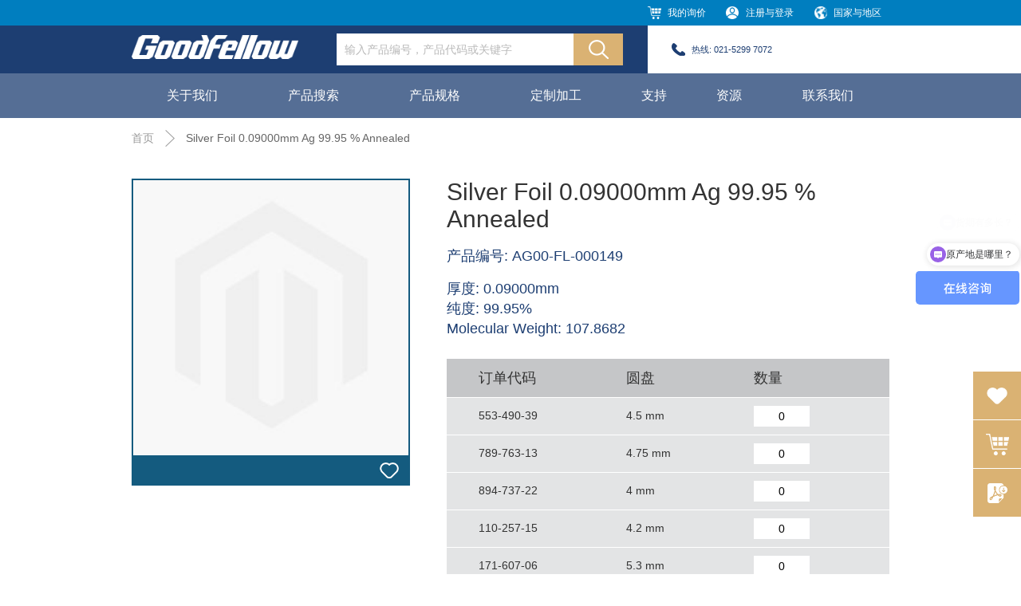

--- FILE ---
content_type: text/html; charset=UTF-8
request_url: https://www.goodfellow.cn/zh/catalog/product/view/id/47135
body_size: 19945
content:
<!doctype html>
<html lang="zh">
    <head prefix="og: http://ogp.me/ns# fb: http://ogp.me/ns/fb# product: http://ogp.me/ns/product#">
        <script>
    var BASE_URL = 'https://www.goodfellow.cn/zh/';
    var require = {
        "baseUrl": "https://www.goodfellow.cn/static/frontend/Templatemonster/theme_enchina/zh_Hans_CN"
    };
</script>
        <meta charset="utf-8"/>
<meta name="description" content="查看AG00-FL-000149 - Silver Foil 0.09000mm Ag 99.95 % Annealed的产品详细信息，将产品添加到报价申请中。"/>
<meta name="keywords" content="金属,合金,材料,聚合物,陶瓷,化合物,金属间化合物,复合材料,科研,开发,在线产品目录,Goodfellow,顾特服,中国"/>
<meta name="robots" content="INDEX,FOLLOW"/>
<meta name="title" content="AG00-FL-000149 - Silver Foil 0.09000mm Ag 99.95 % Annealed - Goodfellow(顾特服)"/>
<meta name="viewport" content="width=device-width, initial-scale=1, maximum-scale=1.0, user-scalable=yes"/>
<meta name="format-detection" content="telephone=no"/>
<title>AG00-FL-000149 - Silver Foil 0.09000mm Ag 99.95 % Annealed - Goodfellow(顾特服)</title>
<link  rel="stylesheet" type="text/css"  media="all" href="https://www.goodfellow.cn/static/frontend/Templatemonster/theme_enchina/zh_Hans_CN/mage/calendar.css" />
<link  rel="stylesheet" type="text/css"  media="all" href="https://www.goodfellow.cn/static/frontend/Templatemonster/theme_enchina/zh_Hans_CN/Goodfellow_Autocomplete/css/autocomplete.css" />
<link  rel="stylesheet" type="text/css"  media="all" href="https://www.goodfellow.cn/static/frontend/Templatemonster/theme_enchina/zh_Hans_CN/css/global.css" />
<link  rel="stylesheet" type="text/css"  media="all" href="https://www.goodfellow.cn/static/frontend/Templatemonster/theme_enchina/zh_Hans_CN/css/custom.css" />
<link  rel="stylesheet" type="text/css"  media="all" href="https://www.goodfellow.cn/static/frontend/Templatemonster/theme_enchina/zh_Hans_CN/css/datepicker.css" />
<link  rel="stylesheet" type="text/css"  media="all" href="https://www.goodfellow.cn/static/frontend/Templatemonster/theme_enchina/zh_Hans_CN/css/LCalendar.css" />
<link  rel="stylesheet" type="text/css"  media="all" href="https://www.goodfellow.cn/static/frontend/Templatemonster/theme_enchina/zh_Hans_CN/css/products.css" />
<link  rel="stylesheet" type="text/css"  media="print" href="https://www.goodfellow.cn/static/frontend/Templatemonster/theme_enchina/zh_Hans_CN/css/print.css" />
<link  rel="stylesheet" type="text/css"  media="screen and (max-width: 768px)" href="https://www.goodfellow.cn/static/frontend/Templatemonster/theme_enchina/zh_Hans_CN/css/smartphone.css" />
<link  rel="icon" type="image/x-icon" href="https://www.goodfellow.cn/static/frontend/Templatemonster/theme_enchina/zh_Hans_CN/Magento_Theme/favicon.ico" />
<link  rel="shortcut icon" type="image/x-icon" href="https://www.goodfellow.cn/static/frontend/Templatemonster/theme_enchina/zh_Hans_CN/Magento_Theme/favicon.ico" />
<script  type="text/javascript"  src="https://www.goodfellow.cn/static/frontend/Templatemonster/theme_enchina/zh_Hans_CN/requirejs/require.js"></script>
<script  type="text/javascript"  src="https://www.goodfellow.cn/static/frontend/Templatemonster/theme_enchina/zh_Hans_CN/mage/requirejs/mixins.js"></script>
<script  type="text/javascript"  src="https://www.goodfellow.cn/static/frontend/Templatemonster/theme_enchina/zh_Hans_CN/requirejs-config.js"></script>
<meta name="baidu-site-verification" content="HZ8FxqqbQ8" />


<!-- Tracking scripts -->

<!-- Google Tag Manager -->

<script>(function(w,d,s,l,i){w[l]=w[l]||[];w[l].push(

{'gtm.start': new Date().getTime(),event:'gtm.js'}
);var f=d.getElementsByTagName(s)[0],

j=d.createElement(s),dl=l!='dataLayer'?'&l='+l:'';j.async=true;j.src=

'https://www.googletagmanager.com/gtm.js?id='+i+dl;f.parentNode.insertBefore(j,f);

})(window,document,'script','dataLayer','GTM-KLBGXDD');</script>

<!-- End Google Tag Manager -->

<!-- Google tag (gtag.js) --> <script async src="https://www.googletagmanager.com/gtag/js?id=G-NXD9RGMR1M"></script> <script> window.dataLayer = window.dataLayer || []; function gtag(){dataLayer.push(arguments);} gtag('js', new Date()); gtag('config', 'G-NXD9RGMR1M'); </script>

</script>

<meta name="p:domain_verify" content="8470ed25a7a726d1935a19ba7b9cd77c"/>

<meta name="referrer" content="strict-origin-when-cross-origin">
<script>
var _hmt = _hmt || [];
(function() {
  var hm = document.createElement("script");
  hm.src = "https://hm.baidu.com/hm.js?7cb153e04a29e78cabde70197855cfa2";
  var s = document.getElementsByTagName("script")[0]; 
  s.parentNode.insertBefore(hm, s);
})();
</script>

<script>
var _hmt = _hmt || [];
(function() {
  var hm = document.createElement("script");
  hm.src = "https://hm.baidu.com/hm.js?45e3526d785b620d39fcaa7c33731389";
  var s = document.getElementsByTagName("script")[0]; 
  s.parentNode.insertBefore(hm, s);
})();
</script>
        
<meta property="og:type" content="product" />
<meta property="og:title" content="Silver&#x20;Foil&#x20;0.09000mm&#x20;Ag&#x20;99.95&#x20;&#x25;&#x20;Annealed" />
<meta property="og:image" content="https://www.goodfellow.cn/static/frontend/Templatemonster/theme_enchina/zh_Hans_CN/Magento_Catalog/images/product/placeholder/image.jpg" />
<meta property="og:description" content="" />
<meta property="og:url" content="https://www.goodfellow.cn/zh/product/silver-foil-AG00-FL-000149.htm" />
    <meta property="product:price:amount" content="10"/>
    <meta property="product:price:currency" content="USD"/>
    </head>
    <body data-container="body" data-mage-init='{"loaderAjax": {}, "loader": { "icon": "https://www.goodfellow.cn/static/frontend/Templatemonster/theme_enchina/zh_Hans_CN/images/loader-2.gif"}}' itemtype="http://schema.org/Product" itemscope="itemscope" class="page-product-grouped catalog-product-view product-product-silver-foil-ag00-fl-000149-htm page-layout-1column">
        
<script>
    try {
        if (!window.localStorage || !window.sessionStorage) {
            throw new Error();
        }

        localStorage.setItem('storage_test', 1);
        localStorage.removeItem('storage_test');
    } catch(e) {
        (function () {
            var Storage = function (type) {
                var data;

                function createCookie(name, value, days) {
                    var date, expires;

                    if (days) {
                        date = new Date();
                        date.setTime(date.getTime()+(days * 24 * 60 * 60 * 1000));
                        expires = '; expires=' + date.toGMTString();
                    } else {
                        expires = '';
                    }
                    document.cookie = name + '=' + value+expires+'; path=/';
                }

                function readCookie(name) {
                    var nameEQ = name + '=',
                        ca = document.cookie.split(';'),
                        i = 0,
                        c;

                    for (i=0; i < ca.length; i++) {
                        c = ca[i];

                        while (c.charAt(0) === ' ') {
                            c = c.substring(1,c.length);
                        }

                        if (c.indexOf(nameEQ) === 0) {
                            return c.substring(nameEQ.length, c.length);
                        }
                    }

                    return null;
                }

                function setData(data) {
                    data = encodeURIComponent(JSON.stringify(data));
                    createCookie(type === 'session' ? getSessionName() : 'localStorage', data, 365);
                }

                function clearData() {
                    createCookie(type === 'session' ? getSessionName() : 'localStorage', '', 365);
                }

                function getData() {
                    var data = type === 'session' ? readCookie(getSessionName()) : readCookie('localStorage');

                    return data ? JSON.parse(decodeURIComponent(data)) : {};
                }

                function getSessionName() {
                    if (!window.name) {
                        window.name = new Date().getTime();
                    }

                    return 'sessionStorage' + window.name;
                }

                data = getData();

                return {
                    length: 0,
                    clear: function () {
                        data = {};
                        this.length = 0;
                        clearData();
                    },

                    getItem: function (key) {
                        return data[key] === undefined ? null : data[key];
                    },

                    key: function (i) {
                        var ctr = 0,
                            k;

                        for (k in data) {
                            if (ctr.toString() === i.toString()) {
                                return k;
                            } else {
                                ctr++
                            }
                        }

                        return null;
                    },

                    removeItem: function (key) {
                        delete data[key];
                        this.length--;
                        setData(data);
                    },

                    setItem: function (key, value) {
                        data[key] = value.toString();
                        this.length++;
                        setData(data);
                    }
                };
            };

            window.localStorage.__proto__ = window.localStorage = new Storage('local');
            window.sessionStorage.__proto__ = window.sessionStorage = new Storage('session');
        })();
    }
</script>
    <script>
        require.config({
            deps: [
                'jquery',
                'mage/translate',
                'jquery/jquery-storageapi'
            ],
            callback: function ($) {
                'use strict';

                var dependencies = [],
                    versionObj;

                $.initNamespaceStorage('mage-translation-storage');
                $.initNamespaceStorage('mage-translation-file-version');
                versionObj = $.localStorage.get('mage-translation-file-version');

                
                if (versionObj.version !== '5f6627aac48797f257b367e53c9a9a8ad63b36f8') {
                    dependencies.push(
                        'text!js-translation.json'
                    );

                }

                require.config({
                    deps: dependencies,
                    callback: function (string) {
                        if (typeof string === 'string') {
                            $.mage.translate.add(JSON.parse(string));
                            $.localStorage.set('mage-translation-storage', string);
                            $.localStorage.set(
                                'mage-translation-file-version',
                                {
                                    version: '5f6627aac48797f257b367e53c9a9a8ad63b36f8'
                                }
                            );
                        } else {
                            $.mage.translate.add($.localStorage.get('mage-translation-storage'));
                        }
                    }
                });
            }
        });
    </script>

<script type="text/x-magento-init">
    {
        "*": {
            "mage/cookies": {
                "expires": null,
                "path": "/",
                "domain": ".www.goodfellow.cn",
                "secure": false,
                "lifetime": "3600"
            }
        }
    }
</script>
    <noscript>
        <div class="message global noscript">
            <div class="content">
                <p>
                    <strong>JavaScript seems to be disabled in your browser.</strong>
                    <span>For the best experience on our site, be sure to turn on Javascript in your browser.</span>
                </p>
            </div>
        </div>
    </noscript>
        <!-- Google Tag Manager (noscript) -->

        <noscript><iframe src="https://www.googletagmanager.com/ns.html?id=GTM-KLBGXDD" height="0" width="0" style="display:none;visibility:hidden"></iframe></noscript>

        <!-- End Google Tag Manager (noscript) -->



<div class="page-wrapper"><div><div class="mb" id="header_mb_placeholder"></div>
<div class="layout_width header_mb mb" id="header_mb">
    <div class="top_bar shadow" id="top_bar_mb">
                <a class="logo" href="https://www.goodfellow.cn/zh/" title="GoodFellow">
            <div class="center_center_box">
                <img src="https://www.goodfellow.cn/media/logo/websites/1/logo_1.png"
                     alt="GoodFellow"
                                                        />
            </div>
        </a>
        <div class="menu nav"></div>
        <div class="menu phone"></div>
        <!--        <div class="menu search"></div>-->
        <div class="menu login2"><img class="preload"
                                      src="https://www.goodfellow.cn/static/frontend/Templatemonster/theme_enchina/zh_Hans_CN/images/nav_icon_login1.png"
                                      alt="登录"/></div><!-- login -->
        <div class="menu login" style="display:none;"><img class="preload"
                                                           src="https://www.goodfellow.cn/static/frontend/Templatemonster/theme_enchina/zh_Hans_CN/images/nav_icon_login1.png"
                                                           alt="登录"/></div><!-- no login -->
    </div>
    <form class="search_detail shadow" method="get" action="https://www.goodfellow.cn/zh/general-search.htm" autocomplete="off">
        <div class="content_width">
            <div class="form_input_field">
                <div class="input">
                    <input type="text" name="keywords" class="txt input_no_style border_box"
                           placeholder="输入产品编号，产品代码或关键字"
                           value=""/>
                </div>
            </div>
            <!-- <input type="submit" class="input_no_style sub" value="" /> -->
        </div>
    </form><!-- search_detail end -->
</div><!-- mb header end -->

<script type='text/javascript'>
    'use strict';

    require(['jquery', 'domReady!'], function($) {
        $('form.search_detail input[name=keywords]').on('keydown', function (e) {
            if(e.keyCode == 13) {
                var keywordEle = $('form.search_detail').find('input[name=keywords]');
                keywordEle.val(keywordEle.val().trim());                                    
                if(!keywordEle.val().length) {
                    e.preventDefault();
                }                
            }
        });

        $('form.search_detail').submit(function (event) {            
            $('.loading-mask').show();
        });
    });
</script>
<div class="header_mb_detail mb clearfix" id="header_mb_detail">
    <div class="nav_detail clearfix" id="nav_detail_mb">
        <ul class="left_sub_menu shadow_right" id="nav_detail_mb_left">
            <li class="sub_menu" data-part="about_us">
                关于我们                <div class="arrow"></div>
            </li>
            <li class="sub_menu" data-part="search_products">
                产品搜索                <div class="arrow"></div>
            </li>
            <li class="sub_menu" data-part="forms">
                产品规格                <div class="arrow"></div>
            </li>
            <li class="sub_menu">
                <a class="part_name" href="https://www.goodfellow.cn/zh/custom-manufacturing.htm">定制加工</a>
            </li>
            <li class="sub_menu" data-part="support">
                支持                <div class="arrow"></div>
            </li>
            <li class="sub_menu" data-part="resources">
                资源                <div class="arrow"></div>
            </li>
            <li class="sub_menu" data-part="contact_us">
                <a href="https://www.goodfellow.cn/zh/contact-us.htm">联系我们</a>
            </li>
            <li class="sub_menu" data-part="country_region">
                国家与地区                <div class="arrow"></div>
            </li>
        </ul>
        <div class="right_sub_menu" id="right_sub_menu_mb">
            <ul id="about_us_sub_menu_mb">
                <li class="sub_menu"><a href="https://www.goodfellow.cn/zh/about-us/about-goodfellow.htm/">公司简介</a></li>
                <li class="sub_menu"><a href="https://www.goodfellow.cn/zh/about-us/the-goodfellow-advantage.htm/">我们的优势</a></li>
                <li class="sub_menu"><a href="https://www.goodfellow.cn/zh/about-us/quality-compliance.htm/">质量与合规</a></li>
            </ul><!-- about_us_sub_menu_mb end -->
            <ul id="search_products_sub_menu_mb">
                                    <li class="sub_menu"><a href="https://www.goodfellow.cn/zh/glass.htm">玻璃</a></li>
                                    <li class="sub_menu"><a href="https://www.goodfellow.cn/zh/composite.htm">复合材料</a></li>
                                    <li class="sub_menu"><a href="https://www.goodfellow.cn/zh/alloy.htm">合金</a></li>
                                    <li class="sub_menu"><a href="https://www.goodfellow.cn/zh/compound.htm">化合物</a></li>
                                    <li class="sub_menu"><a href="https://www.goodfellow.cn/zh/metal.htm">金属</a></li>
                                    <li class="sub_menu"><a href="https://www.goodfellow.cn/zh/intermetallic.htm">金属间化合物</a></li>
                                    <li class="sub_menu"><a href="https://www.goodfellow.cn/zh/polymer.htm">聚合物</a></li>
                                    <li class="sub_menu"><a href="https://www.goodfellow.cn/zh/ceramic.htm">陶瓷</a></li>
                            </ul><!-- search_products_sub_menu_mb end -->
            <ul id="forms_sub_menu_mb" class="sub_menu_forms">
                <li style="background-image: url(/pub/media/goodfellow/icon_forms/icon_rod.png)" class="form_item sub_menu rod"><a href="https://www.goodfellow.cn/zh/forms/rod.htm">棒</a></li><li style="background-image: url(/pub/media/goodfellow/icon_forms/icon_foil.png)" class="form_item sub_menu foil"><a href="https://www.goodfellow.cn/zh/forms/foil.htm">箔</a></li><li style="background-image: url(/pub/media/goodfellow/icon_forms/icon_laminate.png)" class="form_item sub_menu laminate"><a href="https://www.goodfellow.cn/zh/forms/laminate.htm">层压片</a></li><li style="background-image: url(/pub/media/goodfellow/icon_forms/icon_bead.png)" class="form_item sub_menu bead"><a href="https://www.goodfellow.cn/zh/forms/bead.htm">串珠</a></li><li style="background-image: url(/pub/media/goodfellow/icon_forms/icon_single_crystal.png)" class="form_item sub_menu single_crystal"><a href="https://www.goodfellow.cn/zh/forms/single-crystal.htm">单晶</a></li><li style="background-image: url(/pub/media/goodfellow/icon_forms/icon_monofilament.png)" class="form_item sub_menu monofilament"><a href="https://www.goodfellow.cn/zh/forms/monofilament.htm">单纤维</a></li><li style="background-image: url(/pub/media/goodfellow/icon_forms/icon_washer.png)" class="form_item sub_menu washer"><a href="https://www.goodfellow.cn/zh/forms/washer.htm">垫圈</a></li><li style="background-image: url(/pub/media/goodfellow/icon_forms/icon_chopped_fibre.png)" class="form_item sub_menu chopped_fibre"><a href="https://www.goodfellow.cn/zh/forms/chopped-fibre.htm">短纤维</a></li><li style="background-image: url(/pub/media/goodfellow/icon_forms/icon_powder.png)" class="form_item sub_menu powder"><a href="https://www.goodfellow.cn/zh/forms/powder.htm">粉末</a></li><li style="background-image: url(/pub/media/goodfellow/icon_forms/icon_honeycomb.png)" class="form_item sub_menu honeycomb"><a href="https://www.goodfellow.cn/zh/forms/honeycomb.htm">蜂窝结构</a></li><li style="background-image: url(/pub/media/goodfellow/icon_forms/icon_crucible.png)" class="form_item sub_menu crucible"><a href="https://www.goodfellow.cn/zh/forms/crucible.htm">坩埚</a></li><li style="background-image: url(/pub/media/goodfellow/icon_forms/icon_tube.png)" class="form_item sub_menu tube"><a href="https://www.goodfellow.cn/zh/forms/tube.htm">管</a></li><li style="background-image: url(/pub/media/goodfellow/icon_forms/icon_sputtering_target.png)" class="form_item sub_menu sputtering_target"><a href="https://www.goodfellow.cn/zh/forms/sputtering-target.htm">溅射靶材</a></li><li style="background-image: url(/pub/media/goodfellow/icon_forms/icon_metallised_film.png)" class="form_item sub_menu metallised_film"><a href="https://www.goodfellow.cn/zh/forms/metallised-film.htm">金属喷涂膜</a></li><li style="background-image: url(/pub/media/goodfellow/icon_forms/icon_insulated_wire.png)" class="form_item sub_menu insulated_wire"><a href="https://www.goodfellow.cn/zh/forms/insulated-wire.htm">绝缘线</a></li><li style="background-image: url(/pub/media/goodfellow/icon_forms/icon_granule.png)" class="form_item sub_menu granule"><a href="https://www.goodfellow.cn/zh/forms/granule.htm">颗粒</a></li><li style="background-image: url(/pub/media/goodfellow/icon_forms/icon_lump.png)" class="form_item sub_menu lump"><a href="https://www.goodfellow.cn/zh/forms/lump.htm">块</a></li><li style="background-image: url(/pub/media/goodfellow/icon_forms/icon_nut.png)" class="form_item sub_menu nut"><a href="https://www.goodfellow.cn/zh/forms/nut.htm">螺母</a></li><li style="background-image: url(/pub/media/goodfellow/icon_forms/icon_bolt.png)" class="form_item sub_menu bolt"><a href="https://www.goodfellow.cn/zh/forms/bolt.htm">螺栓</a></li><li style="background-image: url(/pub/media/goodfellow/icon_forms/icon_film.png)" class="form_item sub_menu film"><a href="https://www.goodfellow.cn/zh/forms/film.htm">膜</a></li><li style="background-image: url(/pub/media/goodfellow/icon_forms/icon_ink.png)" class="form_item sub_menu ink"><a href="https://www.goodfellow.cn/zh/forms/ink.htm">墨水</a></li><li style="background-image: url(/pub/media/goodfellow/icon_forms/icon_foam.png)" class="form_item sub_menu foam"><a href="https://www.goodfellow.cn/zh/forms/foam.htm">泡沫</a></li><li style="background-image: url(/pub/media/goodfellow/icon_forms/icon_sheet.png)" class="form_item sub_menu sheet"><a href="https://www.goodfellow.cn/zh/forms/sheet.htm">片</a></li><li style="background-image: url(/pub/media/goodfellow/icon_forms/icon_sphere.png)" class="form_item sub_menu sphere"><a href="https://www.goodfellow.cn/zh/forms/sphere.htm">球体</a></li><li style="background-image: url(/pub/media/goodfellow/icon_forms/icon_bar.png)" class="form_item sub_menu bar"><a href="https://www.goodfellow.cn/zh/forms/bar.htm">条</a></li><li style="background-image: url(/pub/media/goodfellow/icon_forms/icon_mesh.png)" class="form_item sub_menu mesh"><a href="https://www.goodfellow.cn/zh/forms/mesh.htm">网</a></li><li style="background-image: url(/pub/media/goodfellow/icon_forms/icon_microfoil.png)" class="form_item sub_menu microfoil"><a href="https://www.goodfellow.cn/zh/forms/microfoil.htm">微小箔</a></li><li style="background-image: url(/pub/media/goodfellow/icon_forms/icon_microleaf.png)" class="form_item sub_menu microleaf"><a href="https://www.goodfellow.cn/zh/forms/microleaf.htm">微小页</a></li><li style="background-image: url(/pub/media/goodfellow/icon_forms/icon_nonwoven_fabric.png)" class="form_item sub_menu non-woven_fabric"><a href="https://www.goodfellow.cn/zh/forms/non-woven-fabric.htm">无纺布</a></li><li style="background-image: url(/pub/media/goodfellow/icon_forms/icon_fibre.png)" class="form_item sub_menu fibre"><a href="https://www.goodfellow.cn/zh/forms/fibre.htm">纤维</a></li><li style="background-image: url(/pub/media/goodfellow/icon_forms/icon_wire.png)" class="form_item sub_menu wire"><a href="https://www.goodfellow.cn/zh/forms/wire.htm">线</a></li><li style="background-image: url(/pub/media/goodfellow/icon_forms/icon_flake.png)" class="form_item sub_menu flake"><a href="https://www.goodfellow.cn/zh/forms/flake.htm">屑片</a></li><li style="background-image: url(/pub/media/goodfellow/icon_forms/icon_fabric.png)" class="form_item sub_menu fabric"><a href="https://www.goodfellow.cn/zh/forms/fabric.htm">织物</a></li>            </ul><!-- forms_sub_menu_mb end -->
            <ul id="support_sub_menu_mb">
                <li class="sub_menu"><a href="https://www.goodfellow.cn/zh/support/technical-support.htm">销售和技术支持</a></li>
                <li class="sub_menu"><a href="https://www.goodfellow.cn/zh/support/faq.htm">常见问题</a></li>
                <li class="sub_menu"><a href="https://www.goodfellow.cn/zh/support/hazard.htm">危险品信息</a></li>
            </ul><!-- support_sub_menu_mb end -->
            <ul id="resources_sub_menu_mb">
                <ul>
<li class="sub_menu">
<p><a href="/pub/media/pdf/Catalogue2020-CN.pdf" target="_blank">PDF产品目录</a></p>
</li>
<li class="sub_menu">
<p><a href="/zh/case-studies.htm">合作案例</a></p>
</li>
<li class="sub_menu">
<p><a href="/zh/new-products.htm">新产品清单</a></p>
</li>
<li class="sub_menu">
<p><a href="/zh/video-list.htm">视频中心</a></p>
</li>
<li class="sub_menu">
<p><a href="/zh/press-release.htm">新闻动态</a></p>
</li>
</ul>            </ul><!-- resources_sub_menu_mb end -->
            <ul id="country_region_sub_menu_mb">
                
                <li class="view-en switcher-option sub_menu"
            onclick="setCookie('gf_lang', 'en')">
            <a href="https://www.goodfellow.cn/en/catalog/product/view/id/47135">
                China (EN)</a>
        </li>
    <ul>
<li class="view-uk-en switcher-option sub_menu"><a href="https://www.goodfellow.com/" target="_blank">UK (EN)</a></li>
</ul><script>
    function setCookie(cname, cvalue, exdays) {
        var d = new Date();
        d.setTime(d.getTime() + (exdays*24*60*60*1000));
        var expires = "expires="+ d.toUTCString();
        document.cookie = cname + "=" + cvalue + ";" + expires + ";path=/";
    }
</script>            </ul><!-- country_region_sub_menu_mb end -->
        </div>
    </div><!-- nav_detail end -->
    <div class="phone_detail shadow" id="phone_detail_mb">
        <div class="content_width">
            <div class="hotline">热线: <a href="tel:02152997072">021-5299 7072</a></div>        </div>
    </div><!-- phone_detail end -->
    <div class="login_detail shadow_left" id="login_detail_mb">
        <a href="https://www.goodfellow.cn/zh/">我的账户</a>
        <a href="https://www.goodfellow.cn/zh/">历史询价单</a>
        <a href="https://www.goodfellow.cn/zh/customer/account/logout/">退出登录</a>
    </div><!-- login_detail end -->
    <form class="search_detail shadow" id="search_detail_mb" method="get" action="https://www.goodfellow.cn/zh/support/hazard.htm">
        <div class="content_width">
            <div class="form_input_field">
                <div class="input">
                    <input type="text" name="keywords" class="txt input_no_style border_box" placeholder="输入产品编号，产品代码或关键字" value="" />
                </div>
            </div>
            <input type="submit" class="input_no_style sub" value="" />
        </div>
    </form><!-- search_detail end -->
</div><!-- header_mb_detail end --><div class="popup login_popup" style="display: none" id="login_popup">
    <div class="panel clearfix">
        <img class="close pc" src="https://www.goodfellow.cn/static/frontend/Templatemonster/theme_enchina/zh_Hans_CN/images/popup_close.png" alt="关闭"/>
                    <div class="register center_center_box">
                <div>
                    <a href="https://www.goodfellow.cn/zh/register.htm/" class="btn">注册</a>
                    <a href="https://www.goodfellow.cn/zh/my-rfq-form.htm/" id="continue-as-guest" class="btn" style="display: none;">以访客继续</a>
                                                        </div>
            </div>
            <form class="form form-login login center_center_box" method="post" id="login-form-ajax">
                <div>
                    <div class="title">登录</div>
                    <p class="message-error">用户名或密码错误，请重试。</p>
                    <img class="loading-login" src="https://www.goodfellow.cn/static/frontend/Templatemonster/theme_enchina/zh_Hans_CN/images/loading-circle.gif" alt="加载中"/>
                    <input name="username" type="email" placeholder="用户名*" class="input-text txt usr input_no_style border_box" title="电子邮件地址" data-validate="{required:true, 'validate-email':true}"><br>
                    <input name="password" type="password" placeholder="密码*" class="input-text txt pwd input_no_style border_box" title="密码" data-validate="{required:true}"><br>
                    <a id="forgetpwd_link_mb" class="text" rel="nofollow">忘记密码？</a>
                    <button type="submit" class="btn input_no_style action-login" name="send" id="send2"><span>继续</span></button>
                </div>
            </form>
        
    </div>
</div>
<style>
    .loading-login {
        width: 30px;
        position: absolute;
        bottom: 85px;
        left: 195px;
        display: none;
    }
</style>
<script>
    require([
        'jquery',
        'mage/mage'
    ], function ($) {
        var dataForm = $('#login-form-ajax');
        dataForm.mage('validation', {});
        $('.message-error').hide();
        $('.login2_pc#login1_pc').on('click', function () {
           $('#continue-as-guest').show();
        });
        $('.action-login').on('click', function (e) {
            var elem = e.target;
            var dataElement = $(elem).data('login-sm');
            if(dataForm.validation('isValid')) {

                var username = $('#login-form-ajax input[name="username"]').val();
                var password = $('#login-form-ajax input[name="password"]').val();
                var formData = new FormData();
                formData.append('username', username);
                formData.append('password', password);
                formData.append('loginData', dataElement);
                $.ajax({
                    url: 'https://www.goodfellow.cn/zh/goodfellow/customer/ajaxlogin/',
                    data: formData,
                    processData: false,
                    contentType: false,
                    showLoader: false,
                    type: 'POST',
                    dataType: 'json',
                    beforeSend:
                        function() {
                            $('.loading-login').show();
                        },
                    success: function (response) {
                        $('.loading-login').hide();
                        if (!response.errors) {
                             location.reload();
                            // window.location.href = "https://www.goodfellow.cn/zh/customer/account/edit/";
                        } else {
                            $('.message-error').text(response.message);
                            $('.message-error').show();
                        }
                    }
                });
                return false;
            }
        })
    });
</script><!-- #include file = "forget_password.shtml" -->
<form method="post" id="forgot-form-ajax">
<div class="popup forgetpwd_popup" id="forgetpwd_popup">
    <div class="panel clearfix">
        <img class="close" src="https://www.goodfellow.cn/static/frontend/Templatemonster/theme_enchina/zh_Hans_CN/images/popup_close2.png" alt="关闭"/>
        <div class="center_center_box"><div>
                <div class="title">忘记密码？</div>
                <div class="text">输入电子邮件以获取重置密码的链接</div>
                <input type="text" name="email" class="txt input_no_style border_box" placeholder="电子邮件地址" value="" data-validate="{required:true, 'validate-email':true}"/><br>
                <p class="message-error-forgot">error.</p>
                <p class="message-success-forgot">success.</p>
                <img class="loading-forgot" src="https://www.goodfellow.cn/static/frontend/Templatemonster/theme_enchina/zh_Hans_CN/images/loading-circle.gif" alt="加载中"/>
                <a id="login_link_mb" class="text" rel="nofollow">立即登录</a>
                <input type="submit" class="btn input_no_style action-forgot" value="继续" />
            </div>
        </div>
    </div>
</div><!-- forgetpwd_popup end -->
</form>
<style>
    .message-error-forgot {
        display: none;
        color: #ad2727;
        font-size: 14px;
        margin-top: -5px;
        margin-bottom: 5px;
    }
    .message-success-forgot {
        display: none;
        color: green;
        font-size: 14px;
        margin-top: -5px;
        margin-bottom: 5px;
    }
    .loading-forgot{
        width: 30px;
        position: absolute;
        bottom: 97px;
        left: 400px;
        display: none;
    }
</style>
<script>
    require([
        'jquery',
        'mage/mage'
    ], function ($) {
        var dataForm = $('#forgot-form-ajax');
        dataForm.mage('validation', {});
        $('.action-forgot').on('click', function () {
            $('.message-error-forgot').hide();
            $('.message-success-forgot').hide();
            if(dataForm.validation('isValid')) {
                var email = $('#forgot-form-ajax input[name="email"]').val();
                var formData = new FormData();
                formData.append('email', email);
                $.ajax({
                    url: 'https://www.goodfellow.cn/zh/goodfellow/customer/ajaxforgotpass/',
                    data: formData,
                    processData: false,
                    contentType: false,
                    showLoader: false,
                    type: 'POST',
                    dataType: 'json',
                    beforeSend:
                        function() {
                            $('.loading-forgot').show();
                        },
                    success: function (response) {
                        $('.loading-forgot').hide();
                        if (!response.errors) {
                            $('.message-success-forgot').text(response.message);
                            $('.message-success-forgot').show();
                        } else {
                            $('.message-error-forgot').text(response.message);
                            $('.message-error-forgot').show();
                        }
                    }
                });
                return false;
            }
        })
    });
</script></div><div class="layout_width header pc"><div class="top_bar" id="header_top_bar">
    <ul class="content_width clearfix">
        <li class="lang">
            

<a rel="nofollow">国家与地区</a>
<ul class="sub_menu">
                                    <li class="view-en switcher-option"
                onclick="setCookie('gf_lang', 'en')">
                <a href="https://www.goodfellow.cn/en/catalog/product/view/id/47135">
                    China (EN)</a>
            </li>
                
<li class="view-uk-en switcher-option"><a href="https://www.goodfellow.com/" target="_blank">UK (EN)</a></li>
</ul>


<script>
    function setCookie(cname, cvalue, exdays) {
        var d = new Date();
        d.setTime(d.getTime() + (exdays*24*60*60*1000));
        var expires = "expires="+ d.toUTCString();
        document.cookie = cname + "=" + cvalue + ";" + expires + ";path=/";
    }
</script>        </li>
                            <li class="login1" id="login1_pc"><a rel="nofollow">注册与登录</a></li>
                    <li class="cart" id="top_bar_shopping_cart">
            <a href="https://www.goodfellow.cn/zh/my-rfq.htm/">我的询价                <span id="top_menu_cart_number"></span>
            </a>
            <img class="preload" src="https://www.goodfellow.cn/static/frontend/Templatemonster/theme_enchina/zh_Hans_CN/images/nav_icon_cart2.png"
                 alt="购物车"/>
        </li>
    </ul>
</div><!-- top_bar end -->
<div class="header_bar_placeholder" id="header_bar_placeholder"></div>

    <script type="text/javascript">
        require(["jquery", 'domReady!', 'Magento_Customer/js/customer-data'], function ($) {
            $(document).ready(function () {
                if (typeof $('#footer-past-rfq-link') !== 'undefined') {
                    $('#footer-past-rfq-link').remove();
                }
            });
        });
    </script>
<div id="heaer_bar_scroll" class="heaer_bar_scroll layout_width"><div class="middle_bar"><div class="content_width clearfix"><a href="https://www.goodfellow.cn/zh/" title="GoodFellow">
    <img class="logo" src="https://www.goodfellow.cn/media/logo/websites/1/logo_1.png"
         alt="GoodFellow"
                    />
</a>
<form class="search_bar clearfix" method="get" action="https://www.goodfellow.cn/zh/general-search.htm" autocomplete="off">
    <div class="form_input_field">
        <div class="input">
            <input type="text" class="txt input_no_style border_box" name="keywords" value=""
                   placeholder="输入产品编号，产品代码或关键字"/>
        </div>
    </div>
    <!-- 
        GOODFELLOW-1470 
        [archresult_section_list_product] is ID of container search at general-search-result.phtml
    -->
    <input type="hidden" name="pagepos" value="searchresult_section_list_product_anim" />
    <input type="submit" class="btn input_no_style btn-search" value=""/>
</form>

<script type="text/javascript">
    'use strict';

    require(['goodfellowAutocomplete', 'jquery', 'domReady!'], function (goodfellowAutocomplete, $) {
        goodfellowAutocomplete.initialize('zh', '材料类别');

        $('form.search_bar').submit(function(e) {                                      
            $('.loading-mask').show();
        });

        $('form.search_bar .btn-search[type=submit]').click(function(e) {    
            var keywordEle = $('form.search_bar').find('input[name=keywords]');
            keywordEle.val(keywordEle.val().trim());                                    
            if(!keywordEle.val().length) {
                e.preventDefault();
            }
        });
    });
</script>
<div class="hotline">热线: <a href="tel:02152997072">021-5299 7072</a></div></div><div class="white_bg"></div></div><div class="bottom_bar" id="header_bottom_bar">
    <div class="content_width clearfix">
        <ul class="flex flex_auto">
            <li class="">
                <div class="part_name">关于我们</div>
                <ul class="sub_menu content_width clearfix">
                    <li><a href="https://www.goodfellow.cn/zh/about-us/about-goodfellow.htm">公司简介</a></li>
                    <li><a href="https://www.goodfellow.cn/zh/about-us/the-goodfellow-advantage.htm">我们的优势</a></li>
                    <li><a href="https://www.goodfellow.cn/zh/about-us/quality-compliance.htm">质量与合规</a></li>
                </ul>
            </li>
            <li class="">
                <div class="part_name">产品搜索</div>
                <ul class="sub_menu content_width clearfix">
                                            <li><a href="https://www.goodfellow.cn/zh/glass.htm">玻璃</a></li>
                                            <li><a href="https://www.goodfellow.cn/zh/composite.htm">复合材料</a></li>
                                            <li><a href="https://www.goodfellow.cn/zh/alloy.htm">合金</a></li>
                                            <li><a href="https://www.goodfellow.cn/zh/compound.htm">化合物</a></li>
                                            <li><a href="https://www.goodfellow.cn/zh/metal.htm">金属</a></li>
                                            <li><a href="https://www.goodfellow.cn/zh/intermetallic.htm">金属间化合物</a></li>
                                            <li><a href="https://www.goodfellow.cn/zh/polymer.htm">聚合物</a></li>
                                            <li><a href="https://www.goodfellow.cn/zh/ceramic.htm">陶瓷</a></li>
                                    </ul>
            </li>
            <li class="">
                <div class="part_name">产品规格</div>
                <ul class="sub_menu sub_menu_forms content_width clearfix">
                    <li style="background-image: url(/pub/media/goodfellow/icon_forms/icon_rod.png)" class="form_item  rod"><a href="https://www.goodfellow.cn/zh/forms/rod.htm">棒</a></li><li style="background-image: url(/pub/media/goodfellow/icon_forms/icon_foil.png)" class="form_item  foil"><a href="https://www.goodfellow.cn/zh/forms/foil.htm">箔</a></li><li style="background-image: url(/pub/media/goodfellow/icon_forms/icon_laminate.png)" class="form_item  laminate"><a href="https://www.goodfellow.cn/zh/forms/laminate.htm">层压片</a></li><li style="background-image: url(/pub/media/goodfellow/icon_forms/icon_bead.png)" class="form_item  bead"><a href="https://www.goodfellow.cn/zh/forms/bead.htm">串珠</a></li><li style="background-image: url(/pub/media/goodfellow/icon_forms/icon_single_crystal.png)" class="form_item  single_crystal"><a href="https://www.goodfellow.cn/zh/forms/single-crystal.htm">单晶</a></li><li style="background-image: url(/pub/media/goodfellow/icon_forms/icon_monofilament.png)" class="form_item  monofilament"><a href="https://www.goodfellow.cn/zh/forms/monofilament.htm">单纤维</a></li><li style="background-image: url(/pub/media/goodfellow/icon_forms/icon_washer.png)" class="form_item  washer"><a href="https://www.goodfellow.cn/zh/forms/washer.htm">垫圈</a></li><li style="background-image: url(/pub/media/goodfellow/icon_forms/icon_chopped_fibre.png)" class="form_item  chopped_fibre"><a href="https://www.goodfellow.cn/zh/forms/chopped-fibre.htm">短纤维</a></li><li style="background-image: url(/pub/media/goodfellow/icon_forms/icon_powder.png)" class="form_item  powder"><a href="https://www.goodfellow.cn/zh/forms/powder.htm">粉末</a></li><li style="background-image: url(/pub/media/goodfellow/icon_forms/icon_honeycomb.png)" class="form_item  honeycomb"><a href="https://www.goodfellow.cn/zh/forms/honeycomb.htm">蜂窝结构</a></li><li style="background-image: url(/pub/media/goodfellow/icon_forms/icon_crucible.png)" class="form_item  crucible"><a href="https://www.goodfellow.cn/zh/forms/crucible.htm">坩埚</a></li><li style="background-image: url(/pub/media/goodfellow/icon_forms/icon_tube.png)" class="form_item  tube"><a href="https://www.goodfellow.cn/zh/forms/tube.htm">管</a></li><li style="background-image: url(/pub/media/goodfellow/icon_forms/icon_sputtering_target.png)" class="form_item  sputtering_target"><a href="https://www.goodfellow.cn/zh/forms/sputtering-target.htm">溅射靶材</a></li><li style="background-image: url(/pub/media/goodfellow/icon_forms/icon_metallised_film.png)" class="form_item  metallised_film"><a href="https://www.goodfellow.cn/zh/forms/metallised-film.htm">金属喷涂膜</a></li><li style="background-image: url(/pub/media/goodfellow/icon_forms/icon_insulated_wire.png)" class="form_item  insulated_wire"><a href="https://www.goodfellow.cn/zh/forms/insulated-wire.htm">绝缘线</a></li><li style="background-image: url(/pub/media/goodfellow/icon_forms/icon_granule.png)" class="form_item  granule"><a href="https://www.goodfellow.cn/zh/forms/granule.htm">颗粒</a></li><li style="background-image: url(/pub/media/goodfellow/icon_forms/icon_lump.png)" class="form_item  lump"><a href="https://www.goodfellow.cn/zh/forms/lump.htm">块</a></li><li style="background-image: url(/pub/media/goodfellow/icon_forms/icon_nut.png)" class="form_item  nut"><a href="https://www.goodfellow.cn/zh/forms/nut.htm">螺母</a></li><li style="background-image: url(/pub/media/goodfellow/icon_forms/icon_bolt.png)" class="form_item  bolt"><a href="https://www.goodfellow.cn/zh/forms/bolt.htm">螺栓</a></li><li style="background-image: url(/pub/media/goodfellow/icon_forms/icon_film.png)" class="form_item  film"><a href="https://www.goodfellow.cn/zh/forms/film.htm">膜</a></li><li style="background-image: url(/pub/media/goodfellow/icon_forms/icon_ink.png)" class="form_item  ink"><a href="https://www.goodfellow.cn/zh/forms/ink.htm">墨水</a></li><li style="background-image: url(/pub/media/goodfellow/icon_forms/icon_foam.png)" class="form_item  foam"><a href="https://www.goodfellow.cn/zh/forms/foam.htm">泡沫</a></li><li style="background-image: url(/pub/media/goodfellow/icon_forms/icon_sheet.png)" class="form_item  sheet"><a href="https://www.goodfellow.cn/zh/forms/sheet.htm">片</a></li><li style="background-image: url(/pub/media/goodfellow/icon_forms/icon_sphere.png)" class="form_item  sphere"><a href="https://www.goodfellow.cn/zh/forms/sphere.htm">球体</a></li><li style="background-image: url(/pub/media/goodfellow/icon_forms/icon_bar.png)" class="form_item  bar"><a href="https://www.goodfellow.cn/zh/forms/bar.htm">条</a></li><li style="background-image: url(/pub/media/goodfellow/icon_forms/icon_mesh.png)" class="form_item  mesh"><a href="https://www.goodfellow.cn/zh/forms/mesh.htm">网</a></li><li style="background-image: url(/pub/media/goodfellow/icon_forms/icon_microfoil.png)" class="form_item  microfoil"><a href="https://www.goodfellow.cn/zh/forms/microfoil.htm">微小箔</a></li><li style="background-image: url(/pub/media/goodfellow/icon_forms/icon_microleaf.png)" class="form_item  microleaf"><a href="https://www.goodfellow.cn/zh/forms/microleaf.htm">微小页</a></li><li style="background-image: url(/pub/media/goodfellow/icon_forms/icon_nonwoven_fabric.png)" class="form_item  non-woven_fabric"><a href="https://www.goodfellow.cn/zh/forms/non-woven-fabric.htm">无纺布</a></li><li style="background-image: url(/pub/media/goodfellow/icon_forms/icon_fibre.png)" class="form_item  fibre"><a href="https://www.goodfellow.cn/zh/forms/fibre.htm">纤维</a></li><li style="background-image: url(/pub/media/goodfellow/icon_forms/icon_wire.png)" class="form_item  wire"><a href="https://www.goodfellow.cn/zh/forms/wire.htm">线</a></li><li style="background-image: url(/pub/media/goodfellow/icon_forms/icon_flake.png)" class="form_item  flake"><a href="https://www.goodfellow.cn/zh/forms/flake.htm">屑片</a></li><li style="background-image: url(/pub/media/goodfellow/icon_forms/icon_fabric.png)" class="form_item  fabric"><a href="https://www.goodfellow.cn/zh/forms/fabric.htm">织物</a></li>                </ul>
            </li>
            <li class="">
                <a class="part_name" href="https://www.goodfellow.cn/zh/custom-manufacturing.htm">定制加工</a>
            </li>
            <li class="">
                <div class="part_name">支持</div>
                <ul class="sub_menu content_width clearfix">
                    <li><a href="https://www.goodfellow.cn/zh/support/technical-support.htm">销售和技术支持</a></li>
                    <li><a href="https://www.goodfellow.cn/zh/support/faq.htm">常见问题</a></li>
                    <li><a href="https://www.goodfellow.cn/zh/support/hazard.htm">危险品信息</a></li>
                </ul>
            </li>
            <li class="">
                <div class="part_name">资源</div>
                <ul class="sub_menu content_width clearfix">
<li>
<p><a href="/pub/media/pdf/Catalogue2020-CN.pdf" target="_blank">PDF产品目录</a></p>
</li>
<li>
<p><a href="/zh/case-studies.htm">合作案例</a></p>
</li>
<li>
<p><a href="/zh/new-products.htm">新产品清单</a></p>
</li>
<li>
<p><a href="/zh/video-list.htm">视频中心</a></p>
</li>
<li>
<p><a href="/zh/press-release.htm">新闻动态</a></p>
</li>
</ul>            </li>
            <li class="">
                <div class="part_name"><a href="https://www.goodfellow.cn/zh/contact-us.htm">联系我们</a></div>
            </li>
        </ul>
    </div>
</div>

<style type="text/css">
    li.form_item:hover {
        cursor: pointer;
    }
</style>

<script type="text/javascript">
    require(['jquery', 'domReady!'], function ($) {
        $('li.form_item').on('click', function (e) {
                var target = $(e.target),
                    href = target.find('a').attr('href');
                if(href) {
                    location.href = href;
                }
        });
    });
</script></div></div><div data-bind="scope: 'messages'">
    <!-- ko if: cookieMessages && cookieMessages.length > 0 -->
    <div role="alert" data-bind="foreach: { data: cookieMessages, as: 'message' }" class="messages">
        <div data-bind="attr: {
            class: 'message-' + message.type + ' ' + message.type + ' message',
            'data-ui-id': 'message-' + message.type
        }">
            <div data-bind="html: message.text"></div>
        </div>
    </div>
    <!-- /ko -->
    <!-- ko if: messages().messages && messages().messages.length > 0 -->
    <div role="alert" data-bind="foreach: { data: messages().messages, as: 'message' }" class="messages">
        <div data-bind="attr: {
            class: 'message-' + message.type + ' ' + message.type + ' message',
            'data-ui-id': 'message-' + message.type
        }">
            <div data-bind="html: message.text"></div>
        </div>
    </div>
    <!-- /ko -->
</div>
<script type="text/x-magento-init">
    {
        "*": {
            "Magento_Ui/js/core/app": {
                "components": {
                        "messages": {
                            "component": "Magento_Theme/js/view/messages"
                        }
                    }
                }
            }
    }
</script>

<script>
    require([
        'jquery',
        'Magento_Customer/js/customer-data',
        'jquery/jquery-storageapi',
        'domReady!'
    ], function($, customerData) {
        setTimeout(function () {
            customerData.set('messages', {});
            $.cookieStorage.set('mage-messages', '');
        }, 1000);
    });
</script>
<main id="maincontent" class="page-main"><a id="contentarea" tabindex="-1"></a>
<div class="page messages"><div data-placeholder="messages"></div>
</div><div class="columns"><div class="column main"><input name="form_key" type="hidden" value="Osj29IxHDNfL89Vo" /><script type="text/x-magento-init">
{"*":{"Magento_Customer\/js\/section-config":{"sections":{"stores\/store\/switch":"*","directory\/currency\/switch":"*","*":["messages"],"customer\/account\/logout":["recently_viewed_product","recently_compared_product"],"customer\/account\/loginpost":"*","customer\/account\/createpost":"*","customer\/account\/editpost":"*","customer\/ajax\/login":["checkout-data","cart"],"catalog\/product_compare\/add":["compare-products"],"catalog\/product_compare\/remove":["compare-products"],"catalog\/product_compare\/clear":["compare-products"],"sales\/guest\/reorder":["cart"],"sales\/order\/reorder":["cart"],"checkout\/cart\/add":["cart"],"checkout\/cart\/delete":["cart"],"checkout\/cart\/updatepost":["cart"],"checkout\/cart\/updateitemoptions":["cart"],"checkout\/cart\/couponpost":["cart"],"checkout\/cart\/estimatepost":["cart"],"checkout\/cart\/estimateupdatepost":["cart"],"checkout\/onepage\/saveorder":["cart","checkout-data","last-ordered-items"],"checkout\/sidebar\/removeitem":["cart"],"checkout\/sidebar\/updateitemqty":["cart"],"rest\/*\/v1\/carts\/*\/payment-information":["cart","checkout-data","last-ordered-items","instant-purchase"],"rest\/*\/v1\/guest-carts\/*\/payment-information":["cart"],"rest\/*\/v1\/guest-carts\/*\/selected-payment-method":["cart","checkout-data"],"rest\/*\/v1\/carts\/*\/selected-payment-method":["cart","checkout-data","instant-purchase"],"authorizenet\/directpost_payment\/place":["cart","checkout-data"],"customer\/address\/*":["instant-purchase"],"customer\/account\/*":["instant-purchase"],"vault\/cards\/deleteaction":["instant-purchase"],"multishipping\/checkout\/overviewpost":["cart"],"paypal\/express\/placeorder":["cart","checkout-data"],"paypal\/payflowexpress\/placeorder":["cart","checkout-data"],"persistent\/index\/unsetcookie":["persistent"],"review\/product\/post":["review"],"braintree\/paypal\/placeorder":["cart","checkout-data"],"wishlist\/index\/add":["wishlist"],"wishlist\/index\/remove":["wishlist"],"wishlist\/index\/updateitemoptions":["wishlist"],"wishlist\/index\/update":["wishlist"],"wishlist\/index\/cart":["wishlist","cart"],"wishlist\/index\/fromcart":["wishlist","cart"],"wishlist\/index\/allcart":["wishlist","cart"],"wishlist\/shared\/allcart":["wishlist","cart"],"wishlist\/shared\/cart":["cart"]},"clientSideSections":["checkout-data","cart-data"],"baseUrls":["https:\/\/www.goodfellow.cn\/zh\/","http:\/\/www.goodfellow.cn\/zh\/"]}}}</script>
<script type="text/x-magento-init">
{"*":{"Magento_Customer\/js\/customer-data":{"sectionLoadUrl":"https:\/\/www.goodfellow.cn\/zh\/customer\/section\/load\/","expirableSectionLifetime":60,"expirableSectionNames":["cart","persistent"],"cookieLifeTime":"3600","updateSessionUrl":"https:\/\/www.goodfellow.cn\/zh\/customer\/account\/updateSession\/"}}}</script>
<script type="text/x-magento-init">
    {
        "*": {
                "Magento_Catalog/js/product/view/provider": {
                    "data": {"items":{"47135":{"add_to_cart_button":{"post_data":"{\"action\":\"https:\\\/\\\/www.goodfellow.cn\\\/zh\\\/checkout\\\/cart\\\/add\\\/uenc\\\/%25uenc%25\\\/product\\\/47135\\\/\",\"data\":{\"product\":\"47135\",\"uenc\":\"%uenc%\"}}","url":"https:\/\/www.goodfellow.cn\/zh\/checkout\/cart\/add\/uenc\/%25uenc%25\/product\/47135\/","required_options":false},"add_to_compare_button":{"post_data":null,"url":"{\"action\":\"https:\\\/\\\/www.goodfellow.cn\\\/zh\\\/catalog\\\/product_compare\\\/add\\\/\",\"data\":{\"product\":\"47135\",\"uenc\":\"aHR0cHM6Ly93d3cuZ29vZGZlbGxvdy5jbi96aC9jYXRhbG9nL3Byb2R1Y3Qvdmlldy9pZC80NzEzNQ,,\"}}","required_options":null},"price_info":{"final_price":10,"max_price":10,"max_regular_price":10,"minimal_regular_price":10,"special_price":null,"minimal_price":10,"regular_price":0,"formatted_prices":{"final_price":"<span class=\"price\">US$\u00a010.00<\/span>","max_price":"<span class=\"price\">US$\u00a010.00<\/span>","minimal_price":"<span class=\"price\">US$\u00a010.00<\/span>","max_regular_price":"<span class=\"price\">US$\u00a010.00<\/span>","minimal_regular_price":null,"special_price":null,"regular_price":"<span class=\"price\">US$\u00a00.00<\/span>"},"extension_attributes":{"msrp":{"msrp_price":"<span class=\"price\">US$\u00a00.00<\/span>","is_applicable":"","is_shown_price_on_gesture":"","msrp_message":"","explanation_message":"Our price is lower than the manufacturer&#039;s &quot;minimum advertised price.&quot; As a result, we cannot show you the price in catalog or the product page. <br><br> You have no obligation to purchase the product once you know the price. You can simply remove the item from your cart."},"tax_adjustments":{"final_price":10,"max_price":10,"max_regular_price":10,"minimal_regular_price":10,"special_price":10,"minimal_price":10,"regular_price":0,"formatted_prices":{"final_price":"<span class=\"price\">US$\u00a010.00<\/span>","max_price":"<span class=\"price\">US$\u00a010.00<\/span>","minimal_price":"<span class=\"price\">US$\u00a010.00<\/span>","max_regular_price":"<span class=\"price\">US$\u00a010.00<\/span>","minimal_regular_price":null,"special_price":"<span class=\"price\">US$\u00a010.00<\/span>","regular_price":"<span class=\"price\">US$\u00a00.00<\/span>"}},"weee_attributes":[],"weee_adjustment":"<span class=\"price\">US$\u00a010.00<\/span>"}},"images":[{"url":"https:\/\/www.goodfellow.cn\/static\/frontend\/Templatemonster\/theme_enchina\/zh_Hans_CN\/Magento_Catalog\/images\/product\/placeholder\/small_image.jpg","code":"recently_viewed_products_grid_content_widget","height":300,"width":240,"label":"Silver Foil 0.09000mm Ag 99.95 % Annealed","resized_width":135,"resized_height":135},{"url":"https:\/\/www.goodfellow.cn\/static\/frontend\/Templatemonster\/theme_enchina\/zh_Hans_CN\/Magento_Catalog\/images\/product\/placeholder\/small_image.jpg","code":"recently_viewed_products_list_content_widget","height":340,"width":270,"label":"Silver Foil 0.09000mm Ag 99.95 % Annealed","resized_width":135,"resized_height":135},{"url":"https:\/\/www.goodfellow.cn\/static\/frontend\/Templatemonster\/theme_enchina\/zh_Hans_CN\/Magento_Catalog\/images\/product\/placeholder\/small_image.jpg","code":"recently_viewed_products_images_names_widget","height":90,"width":75,"label":"Silver Foil 0.09000mm Ag 99.95 % Annealed","resized_width":135,"resized_height":135},{"url":"https:\/\/www.goodfellow.cn\/static\/frontend\/Templatemonster\/theme_enchina\/zh_Hans_CN\/Magento_Catalog\/images\/product\/placeholder\/small_image.jpg","code":"recently_compared_products_grid_content_widget","height":300,"width":240,"label":"Silver Foil 0.09000mm Ag 99.95 % Annealed","resized_width":135,"resized_height":135},{"url":"https:\/\/www.goodfellow.cn\/static\/frontend\/Templatemonster\/theme_enchina\/zh_Hans_CN\/Magento_Catalog\/images\/product\/placeholder\/small_image.jpg","code":"recently_compared_products_list_content_widget","height":340,"width":270,"label":"Silver Foil 0.09000mm Ag 99.95 % Annealed","resized_width":135,"resized_height":135},{"url":"https:\/\/www.goodfellow.cn\/static\/frontend\/Templatemonster\/theme_enchina\/zh_Hans_CN\/Magento_Catalog\/images\/product\/placeholder\/thumbnail.jpg","code":"recently_compared_products_images_names_widget","height":90,"width":75,"label":"Silver Foil 0.09000mm Ag 99.95 % Annealed","resized_width":50,"resized_height":50}],"url":"https:\/\/www.goodfellow.cn\/zh\/product\/silver-foil-AG00-FL-000149.htm","id":47135,"name":"Silver Foil 0.09000mm Ag 99.95 % Annealed","type":"grouped","is_salable":"1","store_id":5,"currency_code":"USD","extension_attributes":{"review_html":"<div class=\"product-reviews-summary short empty\">\n    <div class=\"reviews-actions\">\n        <a class=\"action add\" href=\"https:\/\/www.goodfellow.cn\/zh\/product\/silver-foil-AG00-FL-000149.htm#review-form\">\n            Be the first to review this product        <\/a>\n    <\/div>\n<\/div>\n","wishlist_button":{"post_data":null,"url":"{\"action\":\"https:\\\/\\\/www.goodfellow.cn\\\/zh\\\/wishlist\\\/index\\\/add\\\/\",\"data\":{\"product\":\"47135\",\"uenc\":\"aHR0cHM6Ly93d3cuZ29vZGZlbGxvdy5jbi96aC9jYXRhbG9nL3Byb2R1Y3Qvdmlldy9pZC80NzEzNQ,,\"}}","required_options":null}}}},"store":"5","currency":"USD"}            }
        }
    }
</script>
<div class="content_width">
    <div class="crumbs">
        <a href="https://www.goodfellow.cn/zh/">首页</a>
        <img src="https://www.goodfellow.cn/static/frontend/Templatemonster/theme_enchina/zh_Hans_CN/images/arrow5.png" />
        <a href="https://www.goodfellow.cn/zh/product/silver-foil-AG00-FL-000149.htm">Silver Foil 0.09000mm Ag 99.95 % Annealed</a>
    </div>
    <div class="section products_detail_section products_detail_section_no_top_mb clearfix" id="product_detail">
        <div class="product_img">
            <img src="https://www.goodfellow.cn/static/frontend/Templatemonster/theme_enchina/zh_Hans_CN/Magento_Catalog/images/product/placeholder/image.jpg" class="border_box"/>
            <div class="icons clearfix" id="product_icon_intro">
                            </div>
            <div class="bar clearfix">
                                    <a class="favor" href="#" id="login1_pc_inline" data-login-sm='{"context":"wishlist","data":{"0":{"id":"47135","shape_attribute_id":"38956","child_item_id":"58257,58258,58266,58256,58267,58268,58269,58272,58276,58277,58273,58275,58274,58278,58279,58280,58281,58283,58282,58286,58284,58285,58195,58196,58200,58199,58198,58197,58204,58203,58202,58201,58206,58205,58207,58210,58208,58209,58211,58212,58213,58215,58214,58218,58217,58216,58221,58220,58219,58222,58224,58225,58223,58226,58228,58227,58230,58229,58233,58231,58232,58235,58234,58236,58237,58238,58240,58239,58241,58242,58243,58244,58245,58246,58247,58248,58249,58250,58251,58252,58254,58253,58255,58259,58260,58262,58261,58264,58263,58265,58271,58270"},"1":{"id":"47135","shape_attribute_id":"38953","child_item_id":"57743,57746,57745,57744,57742"}}}'>
                            <img class="preload" src="https://www.goodfellow.cn/static/frontend/Templatemonster/theme_enchina/zh_Hans_CN/images/favor2_pc.png"/>
                            <img class="preload" src="https://www.goodfellow.cn/static/frontend/Templatemonster/theme_enchina/zh_Hans_CN/images/favor2_mb.png"/>
                    </a>
                <!--                <div class="share"></div> Hiding according GF-1027 -->
            </div>
        
                </div>
        <div class="product_basic_msg">
            <h1>Silver Foil 0.09000mm Ag 99.95 % Annealed</h1>
            <div class="specification">
                <div class="no">
                    产品编号: AG00-FL-000149                </div>

                
                <div class="clear"></div>
                <div class="description">
                    厚度: 0.09000mm<br>纯度: 99.95%<br>Molecular Weight: 107.8682                </div>
            </div>
                        <div class="clear"></div>
            <form action="https://www.goodfellow.cn/zh/product/index/addcart/" method="post" id="product_addtocart_form">
                <div class="result_parameter">
      
                                                                                                    <!--<div class="shape"></div>-->
                            <div class="parameter_head clearfix">
                                <div class="no">订单代码</div>
                                <div class="size">圆盘</div>
                                <div class="number">数量</div>
                            </div>
                                                            <div class="parameter_detail clearfix">
                                    <div class="no">553-490-39</div>
                                    <div class="size">4.5 mm</div>
                                    <div class="number">
                                        <input type="text" name="qty[]" class="input_no_style border_box qty-p" value="0"/>
<!--                                        <span> x --><!--                                         </span>-->
                                    </div>
                                </div>
                                                            <div class="parameter_detail clearfix">
                                    <div class="no">789-763-13</div>
                                    <div class="size">4.75 mm</div>
                                    <div class="number">
                                        <input type="text" name="qty[]" class="input_no_style border_box qty-p" value="0"/>
<!--                                        <span> x --><!--                                         </span>-->
                                    </div>
                                </div>
                                                            <div class="parameter_detail clearfix">
                                    <div class="no">894-737-22</div>
                                    <div class="size">4 mm</div>
                                    <div class="number">
                                        <input type="text" name="qty[]" class="input_no_style border_box qty-p" value="0"/>
<!--                                        <span> x --><!--                                         </span>-->
                                    </div>
                                </div>
                                                            <div class="parameter_detail clearfix">
                                    <div class="no">110-257-15</div>
                                    <div class="size">4.2 mm</div>
                                    <div class="number">
                                        <input type="text" name="qty[]" class="input_no_style border_box qty-p" value="0"/>
<!--                                        <span> x --><!--                                         </span>-->
                                    </div>
                                </div>
                                                            <div class="parameter_detail clearfix">
                                    <div class="no">171-607-06</div>
                                    <div class="size">5.3 mm</div>
                                    <div class="number">
                                        <input type="text" name="qty[]" class="input_no_style border_box qty-p" value="0"/>
<!--                                        <span> x --><!--                                         </span>-->
                                    </div>
                                </div>
                                                            <div class="parameter_detail clearfix">
                                    <div class="no">554-342-03</div>
                                    <div class="size">5.5 mm</div>
                                    <div class="number">
                                        <input type="text" name="qty[]" class="input_no_style border_box qty-p" value="0"/>
<!--                                        <span> x --><!--                                         </span>-->
                                    </div>
                                </div>
                                                            <div class="parameter_detail clearfix">
                                    <div class="no">762-323-54</div>
                                    <div class="size">5.9 mm</div>
                                    <div class="number">
                                        <input type="text" name="qty[]" class="input_no_style border_box qty-p" value="0"/>
<!--                                        <span> x --><!--                                         </span>-->
                                    </div>
                                </div>
                                                            <div class="parameter_detail clearfix">
                                    <div class="no">757-504-22</div>
                                    <div class="size">5 mm</div>
                                    <div class="number">
                                        <input type="text" name="qty[]" class="input_no_style border_box qty-p" value="0"/>
<!--                                        <span> x --><!--                                         </span>-->
                                    </div>
                                </div>
                                                            <div class="parameter_detail clearfix">
                                    <div class="no">301-527-14</div>
                                    <div class="size">6.95 mm</div>
                                    <div class="number">
                                        <input type="text" name="qty[]" class="input_no_style border_box qty-p" value="0"/>
<!--                                        <span> x --><!--                                         </span>-->
                                    </div>
                                </div>
                                                            <div class="parameter_detail clearfix">
                                    <div class="no">764-888-40</div>
                                    <div class="size">6 mm</div>
                                    <div class="number">
                                        <input type="text" name="qty[]" class="input_no_style border_box qty-p" value="0"/>
<!--                                        <span> x --><!--                                         </span>-->
                                    </div>
                                </div>
                                                            <div class="parameter_detail clearfix">
                                    <div class="no">838-274-44</div>
                                    <div class="size">6.35 mm</div>
                                    <div class="number">
                                        <input type="text" name="qty[]" class="input_no_style border_box qty-p" value="0"/>
<!--                                        <span> x --><!--                                         </span>-->
                                    </div>
                                </div>
                                                            <div class="parameter_detail clearfix">
                                    <div class="no">506-200-46</div>
                                    <div class="size">6.8 mm</div>
                                    <div class="number">
                                        <input type="text" name="qty[]" class="input_no_style border_box qty-p" value="0"/>
<!--                                        <span> x --><!--                                         </span>-->
                                    </div>
                                </div>
                                                            <div class="parameter_detail clearfix">
                                    <div class="no">301-997-07</div>
                                    <div class="size">6.5 mm</div>
                                    <div class="number">
                                        <input type="text" name="qty[]" class="input_no_style border_box qty-p" value="0"/>
<!--                                        <span> x --><!--                                         </span>-->
                                    </div>
                                </div>
                                                            <div class="parameter_detail clearfix">
                                    <div class="no">362-626-16</div>
                                    <div class="size">7.5 mm</div>
                                    <div class="number">
                                        <input type="text" name="qty[]" class="input_no_style border_box qty-p" value="0"/>
<!--                                        <span> x --><!--                                         </span>-->
                                    </div>
                                </div>
                                                            <div class="parameter_detail clearfix">
                                    <div class="no">757-411-57</div>
                                    <div class="size">7.7 mm</div>
                                    <div class="number">
                                        <input type="text" name="qty[]" class="input_no_style border_box qty-p" value="0"/>
<!--                                        <span> x --><!--                                         </span>-->
                                    </div>
                                </div>
                                                            <div class="parameter_detail clearfix">
                                    <div class="no">911-989-29</div>
                                    <div class="size">7.8 mm</div>
                                    <div class="number">
                                        <input type="text" name="qty[]" class="input_no_style border_box qty-p" value="0"/>
<!--                                        <span> x --><!--                                         </span>-->
                                    </div>
                                </div>
                                                            <div class="parameter_detail clearfix">
                                    <div class="no">984-627-65</div>
                                    <div class="size">7 mm</div>
                                    <div class="number">
                                        <input type="text" name="qty[]" class="input_no_style border_box qty-p" value="0"/>
<!--                                        <span> x --><!--                                         </span>-->
                                    </div>
                                </div>
                                                            <div class="parameter_detail clearfix">
                                    <div class="no">249-153-24</div>
                                    <div class="size">8 mm</div>
                                    <div class="number">
                                        <input type="text" name="qty[]" class="input_no_style border_box qty-p" value="0"/>
<!--                                        <span> x --><!--                                         </span>-->
                                    </div>
                                </div>
                                                            <div class="parameter_detail clearfix">
                                    <div class="no">315-454-37</div>
                                    <div class="size">8.5 mm</div>
                                    <div class="number">
                                        <input type="text" name="qty[]" class="input_no_style border_box qty-p" value="0"/>
<!--                                        <span> x --><!--                                         </span>-->
                                    </div>
                                </div>
                                                            <div class="parameter_detail clearfix">
                                    <div class="no">822-084-14</div>
                                    <div class="size">9 mm</div>
                                    <div class="number">
                                        <input type="text" name="qty[]" class="input_no_style border_box qty-p" value="0"/>
<!--                                        <span> x --><!--                                         </span>-->
                                    </div>
                                </div>
                                                            <div class="parameter_detail clearfix">
                                    <div class="no">732-727-59</div>
                                    <div class="size">9.2 mm</div>
                                    <div class="number">
                                        <input type="text" name="qty[]" class="input_no_style border_box qty-p" value="0"/>
<!--                                        <span> x --><!--                                         </span>-->
                                    </div>
                                </div>
                                                            <div class="parameter_detail clearfix">
                                    <div class="no">135-345-32</div>
                                    <div class="size">9.5 mm</div>
                                    <div class="number">
                                        <input type="text" name="qty[]" class="input_no_style border_box qty-p" value="0"/>
<!--                                        <span> x --><!--                                         </span>-->
                                    </div>
                                </div>
                                                            <div class="parameter_detail clearfix">
                                    <div class="no">318-131-81</div>
                                    <div class="size">10.5 mm</div>
                                    <div class="number">
                                        <input type="text" name="qty[]" class="input_no_style border_box qty-p" value="0"/>
<!--                                        <span> x --><!--                                         </span>-->
                                    </div>
                                </div>
                                                            <div class="parameter_detail clearfix">
                                    <div class="no">419-374-67</div>
                                    <div class="size">10 mm</div>
                                    <div class="number">
                                        <input type="text" name="qty[]" class="input_no_style border_box qty-p" value="0"/>
<!--                                        <span> x --><!--                                         </span>-->
                                    </div>
                                </div>
                                                            <div class="parameter_detail clearfix">
                                    <div class="no">618-470-00</div>
                                    <div class="size">11 mm</div>
                                    <div class="number">
                                        <input type="text" name="qty[]" class="input_no_style border_box qty-p" value="0"/>
<!--                                        <span> x --><!--                                         </span>-->
                                    </div>
                                </div>
                                                            <div class="parameter_detail clearfix">
                                    <div class="no">696-962-43</div>
                                    <div class="size">11.5 mm</div>
                                    <div class="number">
                                        <input type="text" name="qty[]" class="input_no_style border_box qty-p" value="0"/>
<!--                                        <span> x --><!--                                         </span>-->
                                    </div>
                                </div>
                                                            <div class="parameter_detail clearfix">
                                    <div class="no">386-274-10</div>
                                    <div class="size">11.2 mm</div>
                                    <div class="number">
                                        <input type="text" name="qty[]" class="input_no_style border_box qty-p" value="0"/>
<!--                                        <span> x --><!--                                         </span>-->
                                    </div>
                                </div>
                                                            <div class="parameter_detail clearfix">
                                    <div class="no">303-351-52</div>
                                    <div class="size">11.125 mm</div>
                                    <div class="number">
                                        <input type="text" name="qty[]" class="input_no_style border_box qty-p" value="0"/>
<!--                                        <span> x --><!--                                         </span>-->
                                    </div>
                                </div>
                                                            <div class="parameter_detail clearfix">
                                    <div class="no">730-225-92</div>
                                    <div class="size">12 mm</div>
                                    <div class="number">
                                        <input type="text" name="qty[]" class="input_no_style border_box qty-p" value="0"/>
<!--                                        <span> x --><!--                                         </span>-->
                                    </div>
                                </div>
                                                            <div class="parameter_detail clearfix">
                                    <div class="no">512-335-83</div>
                                    <div class="size">12.7 mm</div>
                                    <div class="number">
                                        <input type="text" name="qty[]" class="input_no_style border_box qty-p" value="0"/>
<!--                                        <span> x --><!--                                         </span>-->
                                    </div>
                                </div>
                                                            <div class="parameter_detail clearfix">
                                    <div class="no">444-789-15</div>
                                    <div class="size">12.5 mm</div>
                                    <div class="number">
                                        <input type="text" name="qty[]" class="input_no_style border_box qty-p" value="0"/>
<!--                                        <span> x --><!--                                         </span>-->
                                    </div>
                                </div>
                                                            <div class="parameter_detail clearfix">
                                    <div class="no">834-896-17</div>
                                    <div class="size">12.1 mm</div>
                                    <div class="number">
                                        <input type="text" name="qty[]" class="input_no_style border_box qty-p" value="0"/>
<!--                                        <span> x --><!--                                         </span>-->
                                    </div>
                                </div>
                                                            <div class="parameter_detail clearfix">
                                    <div class="no">295-133-30</div>
                                    <div class="size">13.7 mm</div>
                                    <div class="number">
                                        <input type="text" name="qty[]" class="input_no_style border_box qty-p" value="0"/>
<!--                                        <span> x --><!--                                         </span>-->
                                    </div>
                                </div>
                                                            <div class="parameter_detail clearfix">
                                    <div class="no">755-025-67</div>
                                    <div class="size">13.5 mm</div>
                                    <div class="number">
                                        <input type="text" name="qty[]" class="input_no_style border_box qty-p" value="0"/>
<!--                                        <span> x --><!--                                         </span>-->
                                    </div>
                                </div>
                                                            <div class="parameter_detail clearfix">
                                    <div class="no">355-915-51</div>
                                    <div class="size">13 mm</div>
                                    <div class="number">
                                        <input type="text" name="qty[]" class="input_no_style border_box qty-p" value="0"/>
<!--                                        <span> x --><!--                                         </span>-->
                                    </div>
                                </div>
                                                            <div class="parameter_detail clearfix">
                                    <div class="no">191-332-48</div>
                                    <div class="size">14 mm</div>
                                    <div class="number">
                                        <input type="text" name="qty[]" class="input_no_style border_box qty-p" value="0"/>
<!--                                        <span> x --><!--                                         </span>-->
                                    </div>
                                </div>
                                                            <div class="parameter_detail clearfix">
                                    <div class="no">771-347-73</div>
                                    <div class="size">14.4 mm</div>
                                    <div class="number">
                                        <input type="text" name="qty[]" class="input_no_style border_box qty-p" value="0"/>
<!--                                        <span> x --><!--                                         </span>-->
                                    </div>
                                </div>
                                                            <div class="parameter_detail clearfix">
                                    <div class="no">925-781-11</div>
                                    <div class="size">14.5 mm</div>
                                    <div class="number">
                                        <input type="text" name="qty[]" class="input_no_style border_box qty-p" value="0"/>
<!--                                        <span> x --><!--                                         </span>-->
                                    </div>
                                </div>
                                                            <div class="parameter_detail clearfix">
                                    <div class="no">215-882-72</div>
                                    <div class="size">15.5 mm</div>
                                    <div class="number">
                                        <input type="text" name="qty[]" class="input_no_style border_box qty-p" value="0"/>
<!--                                        <span> x --><!--                                         </span>-->
                                    </div>
                                </div>
                                                            <div class="parameter_detail clearfix">
                                    <div class="no">527-118-76</div>
                                    <div class="size">15 mm</div>
                                    <div class="number">
                                        <input type="text" name="qty[]" class="input_no_style border_box qty-p" value="0"/>
<!--                                        <span> x --><!--                                         </span>-->
                                    </div>
                                </div>
                                                            <div class="parameter_detail clearfix">
                                    <div class="no">863-598-90</div>
                                    <div class="size">16 mm</div>
                                    <div class="number">
                                        <input type="text" name="qty[]" class="input_no_style border_box qty-p" value="0"/>
<!--                                        <span> x --><!--                                         </span>-->
                                    </div>
                                </div>
                                                            <div class="parameter_detail clearfix">
                                    <div class="no">805-523-91</div>
                                    <div class="size">17 mm</div>
                                    <div class="number">
                                        <input type="text" name="qty[]" class="input_no_style border_box qty-p" value="0"/>
<!--                                        <span> x --><!--                                         </span>-->
                                    </div>
                                </div>
                                                            <div class="parameter_detail clearfix">
                                    <div class="no">525-308-54</div>
                                    <div class="size">17.4 mm</div>
                                    <div class="number">
                                        <input type="text" name="qty[]" class="input_no_style border_box qty-p" value="0"/>
<!--                                        <span> x --><!--                                         </span>-->
                                    </div>
                                </div>
                                                            <div class="parameter_detail clearfix">
                                    <div class="no">671-801-25</div>
                                    <div class="size">18 mm</div>
                                    <div class="number">
                                        <input type="text" name="qty[]" class="input_no_style border_box qty-p" value="0"/>
<!--                                        <span> x --><!--                                         </span>-->
                                    </div>
                                </div>
                                                            <div class="parameter_detail clearfix">
                                    <div class="no">982-656-48</div>
                                    <div class="size">18.8 mm</div>
                                    <div class="number">
                                        <input type="text" name="qty[]" class="input_no_style border_box qty-p" value="0"/>
<!--                                        <span> x --><!--                                         </span>-->
                                    </div>
                                </div>
                                                            <div class="parameter_detail clearfix">
                                    <div class="no">560-405-38</div>
                                    <div class="size">18.7 mm</div>
                                    <div class="number">
                                        <input type="text" name="qty[]" class="input_no_style border_box qty-p" value="0"/>
<!--                                        <span> x --><!--                                         </span>-->
                                    </div>
                                </div>
                                                            <div class="parameter_detail clearfix">
                                    <div class="no">560-446-21</div>
                                    <div class="size">19 mm</div>
                                    <div class="number">
                                        <input type="text" name="qty[]" class="input_no_style border_box qty-p" value="0"/>
<!--                                        <span> x --><!--                                         </span>-->
                                    </div>
                                </div>
                                                            <div class="parameter_detail clearfix">
                                    <div class="no">406-701-84</div>
                                    <div class="size">19.6 mm</div>
                                    <div class="number">
                                        <input type="text" name="qty[]" class="input_no_style border_box qty-p" value="0"/>
<!--                                        <span> x --><!--                                         </span>-->
                                    </div>
                                </div>
                                                            <div class="parameter_detail clearfix">
                                    <div class="no">422-242-04</div>
                                    <div class="size">19.5 mm</div>
                                    <div class="number">
                                        <input type="text" name="qty[]" class="input_no_style border_box qty-p" value="0"/>
<!--                                        <span> x --><!--                                         </span>-->
                                    </div>
                                </div>
                                                            <div class="parameter_detail clearfix">
                                    <div class="no">580-423-26</div>
                                    <div class="size">20.3 mm</div>
                                    <div class="number">
                                        <input type="text" name="qty[]" class="input_no_style border_box qty-p" value="0"/>
<!--                                        <span> x --><!--                                         </span>-->
                                    </div>
                                </div>
                                                            <div class="parameter_detail clearfix">
                                    <div class="no">691-613-54</div>
                                    <div class="size">20.7 mm</div>
                                    <div class="number">
                                        <input type="text" name="qty[]" class="input_no_style border_box qty-p" value="0"/>
<!--                                        <span> x --><!--                                         </span>-->
                                    </div>
                                </div>
                                                            <div class="parameter_detail clearfix">
                                    <div class="no">671-119-71</div>
                                    <div class="size">20 mm</div>
                                    <div class="number">
                                        <input type="text" name="qty[]" class="input_no_style border_box qty-p" value="0"/>
<!--                                        <span> x --><!--                                         </span>-->
                                    </div>
                                </div>
                                                            <div class="parameter_detail clearfix">
                                    <div class="no">704-637-73</div>
                                    <div class="size">20.5 mm</div>
                                    <div class="number">
                                        <input type="text" name="qty[]" class="input_no_style border_box qty-p" value="0"/>
<!--                                        <span> x --><!--                                         </span>-->
                                    </div>
                                </div>
                                                            <div class="parameter_detail clearfix">
                                    <div class="no">991-824-87</div>
                                    <div class="size">21 mm</div>
                                    <div class="number">
                                        <input type="text" name="qty[]" class="input_no_style border_box qty-p" value="0"/>
<!--                                        <span> x --><!--                                         </span>-->
                                    </div>
                                </div>
                                                            <div class="parameter_detail clearfix">
                                    <div class="no">731-729-59</div>
                                    <div class="size">22 mm</div>
                                    <div class="number">
                                        <input type="text" name="qty[]" class="input_no_style border_box qty-p" value="0"/>
<!--                                        <span> x --><!--                                         </span>-->
                                    </div>
                                </div>
                                                            <div class="parameter_detail clearfix">
                                    <div class="no">386-864-57</div>
                                    <div class="size">22.75 mm</div>
                                    <div class="number">
                                        <input type="text" name="qty[]" class="input_no_style border_box qty-p" value="0"/>
<!--                                        <span> x --><!--                                         </span>-->
                                    </div>
                                </div>
                                                            <div class="parameter_detail clearfix">
                                    <div class="no">910-413-84</div>
                                    <div class="size">23 mm</div>
                                    <div class="number">
                                        <input type="text" name="qty[]" class="input_no_style border_box qty-p" value="0"/>
<!--                                        <span> x --><!--                                         </span>-->
                                    </div>
                                </div>
                                                            <div class="parameter_detail clearfix">
                                    <div class="no">795-330-48</div>
                                    <div class="size">23.5 mm</div>
                                    <div class="number">
                                        <input type="text" name="qty[]" class="input_no_style border_box qty-p" value="0"/>
<!--                                        <span> x --><!--                                         </span>-->
                                    </div>
                                </div>
                                                            <div class="parameter_detail clearfix">
                                    <div class="no">185-179-12</div>
                                    <div class="size">24 mm</div>
                                    <div class="number">
                                        <input type="text" name="qty[]" class="input_no_style border_box qty-p" value="0"/>
<!--                                        <span> x --><!--                                         </span>-->
                                    </div>
                                </div>
                                                            <div class="parameter_detail clearfix">
                                    <div class="no">843-539-29</div>
                                    <div class="size">24.1 mm</div>
                                    <div class="number">
                                        <input type="text" name="qty[]" class="input_no_style border_box qty-p" value="0"/>
<!--                                        <span> x --><!--                                         </span>-->
                                    </div>
                                </div>
                                                            <div class="parameter_detail clearfix">
                                    <div class="no">120-299-14</div>
                                    <div class="size">24.8 mm</div>
                                    <div class="number">
                                        <input type="text" name="qty[]" class="input_no_style border_box qty-p" value="0"/>
<!--                                        <span> x --><!--                                         </span>-->
                                    </div>
                                </div>
                                                            <div class="parameter_detail clearfix">
                                    <div class="no">294-137-05</div>
                                    <div class="size">25 mm</div>
                                    <div class="number">
                                        <input type="text" name="qty[]" class="input_no_style border_box qty-p" value="0"/>
<!--                                        <span> x --><!--                                         </span>-->
                                    </div>
                                </div>
                                                            <div class="parameter_detail clearfix">
                                    <div class="no">747-606-46</div>
                                    <div class="size">25.4 mm</div>
                                    <div class="number">
                                        <input type="text" name="qty[]" class="input_no_style border_box qty-p" value="0"/>
<!--                                        <span> x --><!--                                         </span>-->
                                    </div>
                                </div>
                                                            <div class="parameter_detail clearfix">
                                    <div class="no">938-435-48</div>
                                    <div class="size">26 mm</div>
                                    <div class="number">
                                        <input type="text" name="qty[]" class="input_no_style border_box qty-p" value="0"/>
<!--                                        <span> x --><!--                                         </span>-->
                                    </div>
                                </div>
                                                            <div class="parameter_detail clearfix">
                                    <div class="no">645-546-94</div>
                                    <div class="size">27 mm</div>
                                    <div class="number">
                                        <input type="text" name="qty[]" class="input_no_style border_box qty-p" value="0"/>
<!--                                        <span> x --><!--                                         </span>-->
                                    </div>
                                </div>
                                                            <div class="parameter_detail clearfix">
                                    <div class="no">389-869-23</div>
                                    <div class="size">28.58 mm</div>
                                    <div class="number">
                                        <input type="text" name="qty[]" class="input_no_style border_box qty-p" value="0"/>
<!--                                        <span> x --><!--                                         </span>-->
                                    </div>
                                </div>
                                                            <div class="parameter_detail clearfix">
                                    <div class="no">415-051-65</div>
                                    <div class="size">28 mm</div>
                                    <div class="number">
                                        <input type="text" name="qty[]" class="input_no_style border_box qty-p" value="0"/>
<!--                                        <span> x --><!--                                         </span>-->
                                    </div>
                                </div>
                                                            <div class="parameter_detail clearfix">
                                    <div class="no">244-762-28</div>
                                    <div class="size">28.5 mm</div>
                                    <div class="number">
                                        <input type="text" name="qty[]" class="input_no_style border_box qty-p" value="0"/>
<!--                                        <span> x --><!--                                         </span>-->
                                    </div>
                                </div>
                                                            <div class="parameter_detail clearfix">
                                    <div class="no">318-777-07</div>
                                    <div class="size">29.1 mm</div>
                                    <div class="number">
                                        <input type="text" name="qty[]" class="input_no_style border_box qty-p" value="0"/>
<!--                                        <span> x --><!--                                         </span>-->
                                    </div>
                                </div>
                                                            <div class="parameter_detail clearfix">
                                    <div class="no">439-440-16</div>
                                    <div class="size">29.5 mm</div>
                                    <div class="number">
                                        <input type="text" name="qty[]" class="input_no_style border_box qty-p" value="0"/>
<!--                                        <span> x --><!--                                         </span>-->
                                    </div>
                                </div>
                                                            <div class="parameter_detail clearfix">
                                    <div class="no">750-637-50</div>
                                    <div class="size">29 mm</div>
                                    <div class="number">
                                        <input type="text" name="qty[]" class="input_no_style border_box qty-p" value="0"/>
<!--                                        <span> x --><!--                                         </span>-->
                                    </div>
                                </div>
                                                            <div class="parameter_detail clearfix">
                                    <div class="no">313-368-60</div>
                                    <div class="size">30 mm</div>
                                    <div class="number">
                                        <input type="text" name="qty[]" class="input_no_style border_box qty-p" value="0"/>
<!--                                        <span> x --><!--                                         </span>-->
                                    </div>
                                </div>
                                                            <div class="parameter_detail clearfix">
                                    <div class="no">119-039-60</div>
                                    <div class="size">31.3 mm</div>
                                    <div class="number">
                                        <input type="text" name="qty[]" class="input_no_style border_box qty-p" value="0"/>
<!--                                        <span> x --><!--                                         </span>-->
                                    </div>
                                </div>
                                                            <div class="parameter_detail clearfix">
                                    <div class="no">378-665-14</div>
                                    <div class="size">31.5 mm</div>
                                    <div class="number">
                                        <input type="text" name="qty[]" class="input_no_style border_box qty-p" value="0"/>
<!--                                        <span> x --><!--                                         </span>-->
                                    </div>
                                </div>
                                                            <div class="parameter_detail clearfix">
                                    <div class="no">380-469-18</div>
                                    <div class="size">31 mm</div>
                                    <div class="number">
                                        <input type="text" name="qty[]" class="input_no_style border_box qty-p" value="0"/>
<!--                                        <span> x --><!--                                         </span>-->
                                    </div>
                                </div>
                                                            <div class="parameter_detail clearfix">
                                    <div class="no">799-627-00</div>
                                    <div class="size">32.75 mm</div>
                                    <div class="number">
                                        <input type="text" name="qty[]" class="input_no_style border_box qty-p" value="0"/>
<!--                                        <span> x --><!--                                         </span>-->
                                    </div>
                                </div>
                                                            <div class="parameter_detail clearfix">
                                    <div class="no">562-360-94</div>
                                    <div class="size">32 mm</div>
                                    <div class="number">
                                        <input type="text" name="qty[]" class="input_no_style border_box qty-p" value="0"/>
<!--                                        <span> x --><!--                                         </span>-->
                                    </div>
                                </div>
                                                            <div class="parameter_detail clearfix">
                                    <div class="no">261-631-96</div>
                                    <div class="size">33 mm</div>
                                    <div class="number">
                                        <input type="text" name="qty[]" class="input_no_style border_box qty-p" value="0"/>
<!--                                        <span> x --><!--                                         </span>-->
                                    </div>
                                </div>
                                                            <div class="parameter_detail clearfix">
                                    <div class="no">210-219-28</div>
                                    <div class="size">34.5 mm</div>
                                    <div class="number">
                                        <input type="text" name="qty[]" class="input_no_style border_box qty-p" value="0"/>
<!--                                        <span> x --><!--                                         </span>-->
                                    </div>
                                </div>
                                                            <div class="parameter_detail clearfix">
                                    <div class="no">883-596-58</div>
                                    <div class="size">35 mm</div>
                                    <div class="number">
                                        <input type="text" name="qty[]" class="input_no_style border_box qty-p" value="0"/>
<!--                                        <span> x --><!--                                         </span>-->
                                    </div>
                                </div>
                                                            <div class="parameter_detail clearfix">
                                    <div class="no">420-779-66</div>
                                    <div class="size">36 mm</div>
                                    <div class="number">
                                        <input type="text" name="qty[]" class="input_no_style border_box qty-p" value="0"/>
<!--                                        <span> x --><!--                                         </span>-->
                                    </div>
                                </div>
                                                            <div class="parameter_detail clearfix">
                                    <div class="no">440-677-34</div>
                                    <div class="size">36.7 mm</div>
                                    <div class="number">
                                        <input type="text" name="qty[]" class="input_no_style border_box qty-p" value="0"/>
<!--                                        <span> x --><!--                                         </span>-->
                                    </div>
                                </div>
                                                            <div class="parameter_detail clearfix">
                                    <div class="no">312-833-85</div>
                                    <div class="size">38.1 mm</div>
                                    <div class="number">
                                        <input type="text" name="qty[]" class="input_no_style border_box qty-p" value="0"/>
<!--                                        <span> x --><!--                                         </span>-->
                                    </div>
                                </div>
                                                            <div class="parameter_detail clearfix">
                                    <div class="no">211-240-37</div>
                                    <div class="size">40 mm</div>
                                    <div class="number">
                                        <input type="text" name="qty[]" class="input_no_style border_box qty-p" value="0"/>
<!--                                        <span> x --><!--                                         </span>-->
                                    </div>
                                </div>
                                                            <div class="parameter_detail clearfix">
                                    <div class="no">963-084-99</div>
                                    <div class="size">42 mm</div>
                                    <div class="number">
                                        <input type="text" name="qty[]" class="input_no_style border_box qty-p" value="0"/>
<!--                                        <span> x --><!--                                         </span>-->
                                    </div>
                                </div>
                                                            <div class="parameter_detail clearfix">
                                    <div class="no">271-763-46</div>
                                    <div class="size">43 mm</div>
                                    <div class="number">
                                        <input type="text" name="qty[]" class="input_no_style border_box qty-p" value="0"/>
<!--                                        <span> x --><!--                                         </span>-->
                                    </div>
                                </div>
                                                            <div class="parameter_detail clearfix">
                                    <div class="no">568-960-04</div>
                                    <div class="size">43.75 mm</div>
                                    <div class="number">
                                        <input type="text" name="qty[]" class="input_no_style border_box qty-p" value="0"/>
<!--                                        <span> x --><!--                                         </span>-->
                                    </div>
                                </div>
                                                            <div class="parameter_detail clearfix">
                                    <div class="no">582-400-03</div>
                                    <div class="size">44 mm</div>
                                    <div class="number">
                                        <input type="text" name="qty[]" class="input_no_style border_box qty-p" value="0"/>
<!--                                        <span> x --><!--                                         </span>-->
                                    </div>
                                </div>
                                                            <div class="parameter_detail clearfix">
                                    <div class="no">712-958-93</div>
                                    <div class="size">44.5 mm</div>
                                    <div class="number">
                                        <input type="text" name="qty[]" class="input_no_style border_box qty-p" value="0"/>
<!--                                        <span> x --><!--                                         </span>-->
                                    </div>
                                </div>
                                                            <div class="parameter_detail clearfix">
                                    <div class="no">737-086-95</div>
                                    <div class="size">45 mm</div>
                                    <div class="number">
                                        <input type="text" name="qty[]" class="input_no_style border_box qty-p" value="0"/>
<!--                                        <span> x --><!--                                         </span>-->
                                    </div>
                                </div>
                                                            <div class="parameter_detail clearfix">
                                    <div class="no">760-536-36</div>
                                    <div class="size">50 mm</div>
                                    <div class="number">
                                        <input type="text" name="qty[]" class="input_no_style border_box qty-p" value="0"/>
<!--                                        <span> x --><!--                                         </span>-->
                                    </div>
                                </div>
                                                            <div class="parameter_detail clearfix">
                                    <div class="no">773-013-23</div>
                                    <div class="size">50.8 mm</div>
                                    <div class="number">
                                        <input type="text" name="qty[]" class="input_no_style border_box qty-p" value="0"/>
<!--                                        <span> x --><!--                                         </span>-->
                                    </div>
                                </div>
                                                                                                             <!--<div class="shape"></div>-->
                            <div class="parameter_head clearfix">
                                <div class="no">订单代码</div>
                                <div class="size">线圈</div>
                                <div class="number">数量</div>
                            </div>
                                                            <div class="parameter_detail clearfix">
                                    <div class="no">014-908-35</div>
                                    <div class="size">101.6 x 200 mm</div>
                                    <div class="number">
                                        <input type="text" name="qty[]" class="input_no_style border_box qty-p" value="0"/>
<!--                                        <span> x --><!--                                         </span>-->
                                    </div>
                                </div>
                                                            <div class="parameter_detail clearfix">
                                    <div class="no">741-704-81</div>
                                    <div class="size">101.6 x 1000 mm</div>
                                    <div class="number">
                                        <input type="text" name="qty[]" class="input_no_style border_box qty-p" value="0"/>
<!--                                        <span> x --><!--                                         </span>-->
                                    </div>
                                </div>
                                                            <div class="parameter_detail clearfix">
                                    <div class="no">939-737-42</div>
                                    <div class="size">101.6 x 500 mm</div>
                                    <div class="number">
                                        <input type="text" name="qty[]" class="input_no_style border_box qty-p" value="0"/>
<!--                                        <span> x --><!--                                         </span>-->
                                    </div>
                                </div>
                                                            <div class="parameter_detail clearfix">
                                    <div class="no">189-172-11</div>
                                    <div class="size">101.6 x 400 mm</div>
                                    <div class="number">
                                        <input type="text" name="qty[]" class="input_no_style border_box qty-p" value="0"/>
<!--                                        <span> x --><!--                                         </span>-->
                                    </div>
                                </div>
                                                            <div class="parameter_detail clearfix">
                                    <div class="no">256-415-14</div>
                                    <div class="size">101.6 x 100 mm</div>
                                    <div class="number">
                                        <input type="text" name="qty[]" class="input_no_style border_box qty-p" value="0"/>
<!--                                        <span> x --><!--                                         </span>-->
                                    </div>
                                </div>
                                                                                             <input type="hidden" name="str_simple_product_id" value="58257,58258,58266,58256,58267,58268,58269,58272,58276,58277,58273,58275,58274,58278,58279,58280,58281,58283,58282,58286,58284,58285,58195,58196,58200,58199,58198,58197,58204,58203,58202,58201,58206,58205,58207,58210,58208,58209,58211,58212,58213,58215,58214,58218,58217,58216,58221,58220,58219,58222,58224,58225,58223,58226,58228,58227,58230,58229,58233,58231,58232,58235,58234,58236,58237,58238,58240,58239,58241,58242,58243,58244,58245,58246,58247,58248,58249,58250,58251,58252,58254,58253,58255,58259,58260,58262,58261,58264,58263,58265,58271,58270,57743,57746,57745,57744,57742"/>
                    <div class="parameter_btn clearfix">
                        <a class="btn btn2 cust" href="https://www.goodfellow.cn/zh/customise/index/index/id/47135/">定制尺寸</a>
                    </div>
                    <div class="parameter_btn2 clearfix">
                        <div data-invalidtext="{no}'s {column}无效" data-expression="^\d+$" class="dis-btn btn add addcart">添加到我的询价单</div>
                    </div>
                    <div class="clear"></div>
                    <div class="tips">*大多数在48小时内免费送货，没有最低订购量。</div>
                </div>
            </form>
        </div>
    </div><!-- section1 end -->
</div>
<style>



    .products_detail_section .product_img .bar > a {
        margin-right: 5px;
        float: right;
        width: 38px;
        height: 100%;
        background: no-repeat center center;
        cursor: pointer;
    }
    .shape {
        color: #1d3e72;
        margin: 5px 0;
    }
    @media screen and (max-width: 750px) {
        .shape {
          margin-left: 4%;
        }
        .products_detail_section .product_img .bar > a {
            margin-right: 0;
            float: left;
            width: 46%;
            height: auto;
            padding: 5% 0;
            background-size: auto 60%;
            border: 1px solid #007ebf;
        }
    }
</style>
<script type="text/javascript">
    require(["jquery", 'domReady!'], function ($) {
        $(document).ready(function(){
            $('body').on('click', '.products_detail_section .favor', function(e){
                e.preventDefault();
                $(this).find('form').submit();
            });
        });
    });
</script>


<script type="text/x-magento-init">
    {
        "#product_addtocart_form": {
            "Magento_Catalog/js/validate-product": {}
        },
        ".product_addtowishlist_form" : {
            "Magento_Catalog/js/validate-product": {}
        }
    }
</script>
    <div class="section content_width product_forms_section products_detail_section" id="product-form-tolerances-wrapper">
        <h2>公差</h2>
        <div class="intro">
                    <table class="info" id="product-form-tolerances">
                        <tbody>
                                                                                                                <tr>
                                                                            <th
                                            rowspan=2>长度:
                                        </th>
                                                                                                                                                                <td class="has-col2-value">
                                               &lt;100mm                                            </td>
                                                                                <td>±1mm</td>
                                                                    </tr>
                                                                                                                                                                            <tr>
                                                                                                                                                            <td class="has-col2-value">
                                               &gt;=100mm                                            </td>
                                                                                <td>+2% / -1%</td>
                                                                    </tr>
                                                                                                                                                                            <tr>
                                                                            <th
                                            rowspan=2>直径:
                                        </th>
                                                                                                                                                                <td class="has-col2-value">
                                               &lt;100mm                                            </td>
                                                                                <td>±1mm</td>
                                                                    </tr>
                                                                                                                                                                            <tr>
                                                                                                                                                            <td class="has-col2-value">
                                               &gt;=100mm                                            </td>
                                                                                <td>+2% / -1%</td>
                                                                    </tr>
                                                                                                                                                                            <tr>
                                                                            <th
                                            rowspan=3>厚度:
                                        </th>
                                                                                                                                                                <td class="has-col2-value">
                                               &lt;0.01mm                                            </td>
                                                                                <td>±25%</td>
                                                                    </tr>
                                                                                                                                                                            <tr>
                                                                                                                                                            <td class="has-col2-value">
                                               =&lt;0.05mm                                            </td>
                                                                                <td>±15%</td>
                                                                    </tr>
                                                                                                                                                                            <tr>
                                                                                                                                                            <td class="has-col2-value">
                                               &gt;0.05mm                                            </td>
                                                                                <td>±10%</td>
                                                                    </tr>
                                                                                                                                                                            <tr>
                                                                            <th
                                            rowspan=2>长度 1:
                                        </th>
                                                                                                                                                                <td class="has-col2-value">
                                               &lt;100mm                                            </td>
                                                                                <td>±1mm</td>
                                                                    </tr>
                                                                                                                                                                            <tr>
                                                                                                                                                            <td class="has-col2-value">
                                               &gt;=100mm                                            </td>
                                                                                <td>+2% / -1%</td>
                                                                    </tr>
                                                                                                                                                                            <tr>
                                                                            <th
                                            rowspan=2>长度 2:
                                        </th>
                                                                                                                                                                <td class="has-col2-value">
                                               &lt;100mm                                            </td>
                                                                                <td>±1mm</td>
                                                                    </tr>
                                                                                                                                                                            <tr>
                                                                                                                                                            <td class="has-col2-value">
                                               &gt;=100mm                                            </td>
                                                                                <td>+2% / -1%</td>
                                                                    </tr>
                                                                                                            </tbody>
                </table>
        </div>
    </div><!-- section4 end -->
<script type="text/javascript">
    require(["jquery", "domReady!"], function ($) {
        var count = $('#product-form-tolerances tr:not(.has-no-tolerances)').length;
        if(count == 0){
            $('#product-form-tolerances-wrapper').remove();
        }
        var range_value_count = $('#product-form-tolerances td.has-col2-value').length;
        if(range_value_count === 0){
            $('#product-form-tolerances td.has-range-zero').remove();
        }
    });
</script>
</div></div></main><div class="page-bottom"><div class="content"><div class="section layout_width send_email_section" style="min-height: 120px;">
    <div class="content_width clearfix">
        <div class="text">
            <div class="left_center_box">
                <div>
                    订阅我们，接收最新消息和特价促销                </div>
            </div>
        </div>

        <form class="form subscribe send_email clearfix"
              novalidate
              action="https://www.goodfellow.cn/zh/goodfellow/newsletter/create/"
              method="post"
              data-mage-init='{"validation": {"errorClass": "mage-error"}}'
              id="frmNewsLetter" style="display: flex;flex-wrap: wrap;">
            <div class="control form_input_field">
                <div class="input">
                    <input style="width: 100%" name="email" type="email" class="txt input_no_style border_box" id="newsletter"
                           placeholder="输入您的电子邮箱"
                           data-validate="{required:true,'validate-email':true, messages:{required:'请输入你的E-mail'}}"/>
                </div>
            </div>
            <input type="hidden" class="g-recaptcha-response-v2" name="g-recaptcha-response" value="" />
            <button class="action subscribe primary btn input_no_style" id="btnNewsletter"
                    title="订阅" type="submit">
                <span>现在订阅</span>
            </button>
             <div class="g-recaptcha-v2"  id="RecaptchaField1" style="height:120px;clear: both;"></div>
        </form>
    </div>
</div>
<script type="text/javascript">
    require(['jquery', 'mage/validation', 'domReady!'], function ($) {
        var $frmNewsLetter = $('#frmNewsLetter');
        $frmNewsLetter.mage('validation',{});

        $('#btnNewsletter').click(function (e) {
            e.preventDefault();
            var status = $frmNewsLetter.validation('isValid');

            if (status) {
                //grecaptchaSubcribleExcute($frmNewsLetter);
                var tokenStr=grecaptcha.getResponse(jQuery('#RecaptchaField1').attr('data-widget-id'));
                if(tokenStr){
                    jQuery('.g-recaptcha-response-v2').val(tokenStr);
                    jQuery.ajax({
                        url: 'https://www.goodfellow.cn/zh/goodfellow/newsletter/create/',
                        type: 'POST',
                        data: $frmNewsLetter.serialize(),
                        showLoader: true,
                        dataType: 'json',
                    }).done(function (res) {
                        var $messageElement = jQuery('[data-placeholder="messages"]');
                        $messageElement.html(res.message);

                        if (res.success) {
                            $frmNewsLetter[0].reset();
                            $messageElement.removeClass('mage-error');
                            $messageElement.addClass('mage-success');

                        } else {
                            $messageElement.removeClass('mage-success');
                            $messageElement.addClass('mage-error');
                        }
                        jQuery('.g-recaptcha-response-v2').val();
                        show_the_messages();
                        grecaptcha.reset(jQuery('#RecaptchaField1').attr('data-widget-id'));
                    });
                }else{
                    var $messageElement = jQuery('[data-placeholder="messages"]');
                    $messageElement.html("Please verify reCAPTCHA");
                    $messageElement.removeClass('mage-success');
                    $messageElement.addClass('mage-error');
                    show_the_messages();
                    jQuery('#RecaptchaField1').focus();
                }
            }
        });

    });
</script>
<script>
    /*grecaptcha.ready(() => {
        grecaptcha.render('RecaptchaField1', {
            'sitekey' : ''
        });
    });*/
    /*var CaptchaCallback = function() {
        grecaptcha.render('RecaptchaField1', {'sitekey' : ''});
    };*/
    var onloadCallback = function(){
        //jQuery('.g-recaptcha-v2').each(function(index, el) {
        //    var widgetId = grecaptcha.render(el, {'sitekey' : '//'});
        //    jQuery(this).attr('data-widget-id', widgetId);
        //});
        /*var recatpchaEle = document.querySelectorAll('.g-recaptcha-v2');
        if(recatpchaEle) {
            recatpchaEle.forEach(function(item, key){
                var widgetId = grecaptcha.render(item, {'sitekey' : '6Ldev-cUAAAAANAL2v8H4yee691zoJA-mjoZO3Zz'});
                item.setAttribute('data-widget-id', widgetId);
            })
        }*/
        var recatpchaEle = document.getElementsByClassName("g-recaptcha-v2");
        for (var i = 0; i < recatpchaEle.length; i++) {
            var widgetId = grecaptcha.render(recatpchaEle[i], {'sitekey' : '6Ldev-cUAAAAANAL2v8H4yee691zoJA-mjoZO3Zz'});
            recatpchaEle[i].setAttribute('data-widget-id', widgetId);

        }
    };
</script>
<script src="https://www.recaptcha.net/recaptcha/api.js?onload=onloadCallback&render=explicit" async defer></script></div></div><div class="right_menu pc" id="right_menu">
            
        <div class="login_my_avorite">
            <a class="menu menu1">
                <div class="number_tips" id="right_menu_favor_number"></div>
            </a>
        </div>
            <a class="menu menu2" href="https://www.goodfellow.cn/zh/my-rfq.htm/" id="right_menu_shopping_cart">
        <div class="number_tips" id="right_menu_cart_number">
                    </div>
        <img class="preload" src="https://www.goodfellow.cn/static/frontend/Templatemonster/theme_enchina/zh_Hans_CN/images/nav_icon_cart3.png" alt="购物车"/>
    </a>
    <p><a class="menu menu3" href="/pub/media/pdf/Catalogue2020-CN.pdf" target="blank"> </a></p>    <!-- <a class="menu menu4" href="#"></a> Hidding according GF-1027-->
            <!--<a class="menu menu4" target="_blank" id="chat_pc" href="https://chat56.live800.com/live800/chatClient/chatbox.jsp?companyID=1148068&configID=246443&jid=5514976518"></a>-->
    </div>
<div class="right_menu mb flex_mb" id="right_menu_mb">
    <p><a class="menu menu3" href="/pub/media/pdf/Catalogue2020-CN.pdf" target="blank"> </a></p>    <!-- <a class="menu menu4" href="#"></a> Hidding according GF-1027-->
        <!--<a class="menu menu4" target="_blank" id="chat_mb" href="https://chat56.live800.com/live800/chatClient/chatbox.jsp?companyID=1148068&configID=246443&jid=5514976518"></a>-->
        <a class="menu menu2" href="https://www.goodfellow.cn/zh/my-rfq.htm/">
        <div class="number_tips"> <img id="number_tips_cart_size_mb" style="display: none" src="https://www.goodfellow.cn/static/frontend/Templatemonster/theme_enchina/zh_Hans_CN/images/number_tips_bg.png" alt=" "/>
            <div class="text">
                <div class="center_center_box" id="right_menu_cart_number_mb"></div>
            </div>
        </div>
    </a>
            <a class="menu menu1" id="login1_mb">
        </a>
       <div class="arrow not_flex" id="back_to_top_mb">Top</div>
</div>
<div class="popup chat_popup" id="chatpopup">
    <div class="panel">
        <iframe src="" frameborder="0"></iframe>
        <img src="https://www.goodfellow.cn/static/frontend/Templatemonster/theme_enchina/zh_Hans_CN/images/popup_close4.jpg" class="close pc" />
        <img src="https://www.goodfellow.cn/static/frontend/Templatemonster/theme_enchina/zh_Hans_CN/images/popup_close5.jpg" class="close mb" />
        <img src="https://www.goodfellow.cn/static/frontend/Templatemonster/theme_enchina/zh_Hans_CN/images/chat_cover.jpg" class="cover" />
    </div>
</div>
<script>
    require([
        'jquery',
        'mage/mage'
    ], function ($) {        
        $('#right_menu .login_my_avorite').on('click', function () {            
            window.func.popup_open('login_popup');
        });
    });
</script><footer class="page-footer"><div class="footer content"><div class="footer layout_width">
<div class="content_width">
<div id="bottom_menu" class="list flex">
<div class="menu">
<div class="title">
<div class="part_name">关于我们</div>
<div class="mb arrow"></div>
<div class="mb arrow2"><img src="https://www.goodfellow.cn/static/frontend/Templatemonster/theme_enchina/zh_Hans_CN/images/arrow2.png" alt="" /></div>
</div>
<div class="sub_menu"><a href="/zh/about-us/about-goodfellow.htm">公司简介</a></div>
<div class="sub_menu"><a href="/zh/about-us/the-goodfellow-advantage.htm">我们的优势</a></div>
<div class="sub_menu"><a href="/zh/about-us/quality-compliance.htm">品质与承诺</a></div>
</div>
<div class="menu">
<div class="title">
<div class="part_name">产品搜索</div>
<div class="mb arrow"></div>
<div class="mb arrow2"><img src="https://www.goodfellow.cn/static/frontend/Templatemonster/theme_enchina/zh_Hans_CN/images/arrow2.png" alt="" /></div>
</div>
<div class="sub_menu"><a href="/zh/alloy.htm">合金</a></div>
<div class="sub_menu"><a href="/zh/ceramic.htm">陶瓷</a></div>
<div class="sub_menu"><a href="/zh/composite.htm">复合材料</a></div>
<div class="sub_menu"><a href="/zh/compound.htm">化合物</a></div>
<div class="sub_menu"><a href="/zh/glass.htm">玻璃</a></div>
<div class="sub_menu"><a href="/zh/intermetallic.htm">金属间化合物</a></div>
<div class="sub_menu"><a href="/zh/metal.htm">金属</a></div>
<div class="sub_menu"><a href="/zh/polymer.htm">聚合物</a></div>
<div class="title"><a class="part_name" href="/pub/media/pdf/Catalog2011cn-Final.pdf">下载产品目录</a></div>
</div>
<div class="menu">
<div class="title"><a class="part_name" href="/zh/custom-manufacturing.htm">定制加工</a></div>
<div class="title">
<div class="part_name">支持</div>
<div class="mb arrow"></div>
<div class="mb arrow2"><img src="https://www.goodfellow.cn/static/frontend/Templatemonster/theme_enchina/zh_Hans_CN/images/arrow2.png" alt="" /></div>
</div>
<div class="sub_menu"><a href="/zh/support/technical-support.htm">销售和技术支持</a></div>
<div class="sub_menu"><a href="/zh/support/faq.htm">常见问题</a></div>
<div class="sub_menu"><a href="/zh/support/hazard.htm">危险品信息</a></div>
</div>
<div class="menu">
<div class="title">
<div class="part_name">我的账户</div>
<div class="mb arrow"></div>
<div class="mb arrow2"><img src="https://www.goodfellow.cn/static/frontend/Templatemonster/theme_enchina/zh_Hans_CN/images/arrow2.png" alt="" /></div>
</div>
<div id="footer-register-link" class="sub_menu"><a href="/zh/register.htm">注册</a></div>
<div id="footer-login-link" class="sub_menu"><a class="login" href="javascript:void(0)">登录</a></div>
<div class="sub_menu"><a href="/zh/myprofile.htm">我的简介</a></div>
<div class="sub_menu"><a href="/zh/my-rfq.htm">我的询价</a></div>
<div class="sub_menu"><a href="/zh/wishlist.htm">我的收藏</a></div>
<div id="footer-past-rfq-link" class="sub_menu"><a href="/zh/my-past-rfq.htm">历史询价单</a></div>
</div>
<div class="menu">
<div class="title"><a class="part_name" href="/zh/contact-us.htm">联系我们</a></div>
<div class="sub_menu">顾特服（上海）贸易有限公司</div>
<div class="sub_menu">静安区恒丰路568号恒汇国际大厦803室<br />上海市 200070</div>
<div class="sub_menu">电话: <a href="tel:02152997072">021-5299 7072</a></div>
<div class="sub_menu">电子邮件: <a title="Y2hpbmFAZ29vZGZlbGxvdy5jb20=" href="mailto:Y2hpbmFAZ29vZGZlbGxvdy5jb20=" data-encoded="" data-encode-value="Y2hpbmFAZ29vZGZlbGxvdy5jb20=" data-encode-text="Y2hpbmFAZ29vZGZlbGxvdy5jb20=">Y2hpbmFAZ29vZGZlbGxvdy5jb20=</a></div>
<div class="socialmedia flex_mb clearfix"><a id="wechat_link"><img src="https://www.goodfellow.cn/static/frontend/Templatemonster/theme_enchina/zh_Hans_CN/images/icon_wechat.png" alt="" /></a> <a href="https://www.linkedin.com/company/goodfellow-cambridge-limited/" target="_blank"><img src="https://www.goodfellow.cn/static/frontend/Templatemonster/theme_enchina/zh_Hans_CN/images/icon_linkedin.png" alt="" /></a> </div>
</div>
</div>
<div id="bottom_menu" class="list flex" style="margin-top: 10px;">
<div class="menu">
<div class="sub_menu"><img src="https://www.goodfellow.cn/media/goodfellow/feefo_gold_trusted_service_2021.png" width="216" /></div>
</div>
</div>
<div class="line"></div>
<div class="other_link flex_mb"><a href="/zh/privacy-policy.htm">隐私声明</a> | <a href="/zh/terms-of-use.htm">条款与条件</a> | <a href="/zh/cookie-policy.htm">Cookie政策</a></div>
<div class="copy">© 顾特服（上海）贸易有限公司 2023<a href="https://beian.miit.gov.cn/#/Integrated/index"> 沪ICP备08105117-1. <img src="https://www.goodfellow.cn/media/wysiwyg/beian.png" alt="" />沪公网安备 31010602003050号</a></div>
<div class="clear"></div>
</div>
</div>
<p><img id="wechat_popup" class="wechat_popup" src="https://www.goodfellow.cn/media/wysiwyg/Goodfellow-wechat-qr-code.jpg" alt="" /></p>
<div id="horizontal_screen" class="horizontal_screen">
<div class="center_center_box">
<div><img src="https://www.goodfellow.cn/static/frontend/Templatemonster/theme_enchina/zh_Hans_CN/images/horizontal_screen.png" alt="" />
<div class="text">For better experience, please view the page in the vertical format.</div>
</div>
</div>
</div></div></footer><script type="text/x-magento-init">
        {
            "*": {
                "Magento_Ui/js/core/app": {
                    "components": {
                        "storage-manager": {
                            "component": "Magento_Catalog/js/storage-manager",
                            "appendTo": "",
                            "storagesConfiguration" :
                                         {"recently_viewed_product":{"requestConfig":{"syncUrl":"https:\/\/www.goodfellow.cn\/zh\/catalog\/product\/frontend_action_synchronize\/"},"lifetime":"1000","allowToSendRequest":"1"},"recently_compared_product":{"requestConfig":{"syncUrl":"https:\/\/www.goodfellow.cn\/zh\/catalog\/product\/frontend_action_synchronize\/"},"lifetime":"1000","allowToSendRequest":"1"},"product_data_storage":{"updateRequestConfig":{"url":"https:\/\/www.goodfellow.cn\/zh\/rest\/en\/V1\/products-render-info"},"allowToSendRequest":"1"}}                        }
                    }
                }
            }
        }
</script>
<script type="text/javascript">
    'use strict';

    require([
        'jquery',
        'domReady!'
    ], function ($) {
        Common.init();
        $('form#home_product_search').submit(function () {
            $('.loading-mask').show();
        });

        $('form#home_product_search .btn[type=submit]').on('click', function (e) {
            var keywordEle = $('form#home_product_search').find('input[name=keywords]');
            keywordEle.val(keywordEle.val().trim());
            if (!keywordEle.val().length) {
                e.preventDefault();
            }
        });

        // Extract UTM parameters
        var utmUrl = buildUtmUrl();
        //console.log(utmUrl);
        if(utmUrl.length) {
            $('a').attr('href', function (i, href) {
                if (typeof(href) !== "undefined" && href.length && href.indexOf(utmUrl) == -1) {
                    var sep = (href.indexOf('?') > -1) ? '&' : '?';
                    if(href.endsWith('.htm/')) {
                        href = href.substring(0, href.lastIndexOf('/'));
                    }
                    return href + sep + utmUrl;
                }
            });

            $('form#custom_manufacturing_form, form#customise_size, form#my_rfq_2').attr('action', function (i, action) {
                if (typeof(action) !== "undefined" && action.length) {
                    var sep = (action.indexOf('?') > -1) ? '&' : '?';
                    return action + sep + utmUrl;
                }
            });
        }

        function buildUtmUrl() {
            var utmObj = {'utm_campaign': '', 'utm_medium': '', 'utm_source': '', 'utm_term': '', 'utm_content': ''},
                parameters = getUrlParameters();
            if ($.isEmptyObject(parameters)) {
                return '';
            }

            return Object.keys(utmObj).reduce(function (a, k) {
                if (typeof(parameters[k]) !== "undefined" && parameters[k].length) {
                    if(parameters[k].endsWith('/')) {
                        parameters[k] = parameters[k].substring(0, parameters[k].lastIndexOf('/'));
                    }
                    a.push(k + '=' + parameters[k]);
                }
                return a;
            }, []).reverse().join('&');
        }

        function getUrlParameters() {
            var vars = {};
            window.location.href.replace(/[?&]+([^=&]+)=([^&]*)/gi, function (m, key, value) {
                vars[key] = value;
            });
            return vars;
        }
    });
    
    //support browser don't support function endsWith
    var Common = {
        init: function () {
            Common.endsWithForNotSupportedBrowser();
        },

        // endsWith for not supported browser. Eg. IE 10, IE 11.
        endsWithForNotSupportedBrowser: function () {
            if (!String.prototype.endsWith) {
                String.prototype.endsWith = function (searchValue, lengthToSearch) {
                    if (lengthToSearch === undefined || lengthToSearch > this.length) {
                        lengthToSearch = this.length;
                    }
                    return this.substring(lengthToSearch - searchValue.length, lengthToSearch) === searchValue;
                };
            }
        },
    };
</script></div>    </body>
</html>


--- FILE ---
content_type: text/css
request_url: https://www.goodfellow.cn/static/frontend/Templatemonster/theme_enchina/zh_Hans_CN/css/custom.css
body_size: 853
content:
.page-wrapper{
    max-width: 100% !important;
    margin: 0px !important;
    padding: 0px !important;
}

.page.messages {
    display: none;
    position: fixed;
    margin: 0 auto;
    text-align: center;
    left: calc(50% - 178px);
    background-color: #e7e7e6;
    padding: 18px;
    border-color: azure;
    top: 20%;
    width: 320px;
    z-index: 5;
    font-size: 0.9em;
}

.header {
    z-index:7;
}

.messages {
    max-width: 950px;
    margin: 0 auto;
    position: relative;
    z-index: 6;
    margin-top: 6px;
}

.messages .message > div {
    padding: 15px;
    border: 1px solid gainsboro;
    border-radius: 5px;
}

.message-error {
    /* display: none;*/
    color: red;
    font-size: 14px;
    margin-top: -5px;
    margin-bottom: 5px;
    background-color: #f4e8d5;
}

.message-success {
    color: black;
    font-size: 14px;
    margin-top: -5px;
    margin-bottom: 5px;
    background: #f4e8d5;
    text-align: left;
}

#newsletter-error{
    position: absolute;
    color: #ad2727;
    margin-top: 1px;
    top: 96%;
}
.mage-error{
    color: #ad2727;
    font-size: 14px;
}

.mage-success {
    color: #0FAD36;
    font-size: 14px;
}

.upload_documents-error{
    position: absolute;
    width: 300px;
    left: -250px;
}

.sub_menu_forms .fabric{background-image:url('../images/forms/icon_fabric.png');}
.sub_menu_forms .crucible{background-image:url('../images/forms/icon_crucible.png');}
.sub_menu_forms .sheet{background-image:url('../images/forms/icon_sheet.png');}
.sub_menu_forms .metallised_film{background-image:url('../images/forms/icon_metallized_film.png');}
.sub_menu_forms .granule{background-image:url('../images/forms/icon_granule.png');}
.sub_menu_forms .chopped_fibre{background-image:url('../images/forms/icon_chopped_fiber.png');}
.sub_menu_forms .bolt{background-image:url('../images/forms/icon_bolt.png');}
.sub_menu_forms .rod{background-image:url('../images/forms/icon_rod.png');}
.sub_menu_forms .mesh{background-image:url('../images/forms/icon_mesh.png');}
.sub_menu_forms .honeycomb{background-image:url('../images/forms/icon_honeycomb.png');}
.sub_menu_forms .bar{background-image:url('../images/forms/icon_bar.png');}
.sub_menu_forms .foil{background-image:url('../images/forms/icon_foil.png');}
.sub_menu_forms .microfoil{background-image:url('../images/forms/icon_microfoil.png');}
.sub_menu_forms .single_crystal{background-image:url('../images/forms/icon_single_crystal.png');}
.sub_menu_forms .ink{background-image:url('../images/forms/icon_ink.png');}

.sub_menu_forms .fibre {
    background-image: url('../images/forms/icon_fiber.png');
}
.sub_menu_forms .insulated_wire{background-image:url('../images/forms/icon_insulated_wire.png');}
.sub_menu_forms .powder{background-image:url('../images/forms/icon_powder.png');}
.sub_menu_forms .sphere{background-image:url('../images/forms/icon_sphere.png');}
.sub_menu_forms .nut{background-image:url('../images/forms/icon_nut.png');}
.sub_menu_forms .film{background-image:url('../images/forms/icon_film.png');}
.sub_menu_forms .laminate{background-image:url('../images/forms/icon_laminate.png');}
.sub_menu_forms .microleaf{background-image:url('../images/forms/icon_microleaf.png');}
.sub_menu_forms .sputtering_target{background-image:url('../images/forms/icon_sputtering.png');}
.sub_menu_forms .washer{background-image:url('../images/forms/icon_washer.png');}
.sub_menu_forms .flake{background-image:url('../images/forms/icon_flake.png');}
.sub_menu_forms .bead{background-image:url('../images/forms/icon_bead.png');}
.sub_menu_forms .monofilament{background-image:url('../images/forms/icon_monofilament.png');}
.sub_menu_forms .wire{background-image:url('../images/forms/icon_wire.png');}
.sub_menu_forms .foam{background-image:url('../images/forms/icon_foam.png');}
.sub_menu_forms .lump{background-image:url('../images/forms/icon_lump.png');}

.sub_menu_forms . non-woven_fabric {
    background-image: url('../images/forms/icon_nonwoven.png');
}
.sub_menu_forms .tube{background-image:url('../images/forms/icon_tube.png');}

.header .middle_bar .hotline {
    white-space: nowrap;
}

button.submit-once:disabled {
    cursor: not-allowed;
    color: grey;
}

--- FILE ---
content_type: text/css
request_url: https://www.goodfellow.cn/static/frontend/Templatemonster/theme_enchina/zh_Hans_CN/css/products.css
body_size: 850
content:
@charset "utf-8";
/*new_products start*/
.more_products{padding: 25px 0; background: #eff0f0;}
.more_prod_info div{font-size: 1.375em; color: #1d3e72;}
.more_prod_info ul{line-height: 140%; margin-left: 2%; font-size: 1em;}
.more_prod_info ul li{list-style: disc; color: #007ebf;}
.more_prod_info ul li a{color: #007ebf; display: inline-block; border-bottom: solid 1px #007ebf; line-height: normal; font-size: 1em;}
@media screen and (max-width: 768px){
	.more_products{padding: 5% 0;}
	.more_prod_info ul{margin-left: 5%;}
}
/*new_products end*/

/*products_details3 start*/
.section ul{line-height: 140%; margin-left: 2%;}
.section ul li{list-style: disc;}

.products_detail .prod_title{font-size: 1.375em;margin-top: 30px;}
.products_detail .prod_title:first-child{margin-top:0;}
.products_detail .prod_info{margin-top: 0; margin-bottom: 20px;}
.products_detail .prod_img{display: inline-block;}
.products_detail .prod_img img{width: 100%;}
.products_detail .contact span{color: #1d3e72;}
.products_detail .contact a{color: #007ebf; display: inline-block; border-bottom: solid 1px #007ebf; line-height: normal;}

@media screen and (max-width: 768px){
	.section p{margin: 3% 0;}
	.section ul{margin-left: 5%;}
	.products_detail .prod_title{margin-top: 5%;}
	.products_detail .prod_info{margin-bottom: 5%;}
}
/*products_details3 end*/

/*new_products_detail2 start*/
.products_detail .grape_table{background: #eff7fc; border-top: solid 1px rgb(39,129,188); border-left: solid 1px rgb(39,129,188); margin-bottom: 20px; font-size: 1em; width: 55%;}
.products_detail .grape_table td{padding: 1.5% 3%; border-right: solid 1px rgb(39,129,188); border-bottom: solid 1px rgb(39,129,188); vertical-align: middle;}
.products_detail .grape_table td.white_bottom{border-bottom: solid 1px #fff;}
.products_detail .pdf_download{
	box-sizing:border-box;
	-moz-box-sizing:border-box; /* Firefox */
	-webkit-box-sizing:border-box; /* Safari */
	display: block; color: #fff; font-size: 1em; width: 55%; padding: 0.5em 1em 0.5em 3em;  background: url(../images/products/dl_icon.png) no-repeat 2.5% 50% #dab273;}
.products_detail .buy{width: 200px; margin-top: 20px;}
@media screen and (max-width: 768px){
	.products_detail .grape_table{width: 100%;}
	.products_detail .pdf_download{width: 100%;padding-top: 0.7em;padding-bottom: 0.7em;}
	.products_detail .buy{margin: 20px auto 0;}
}
/*new_products_detail2 end*/

/*new_products_detail1 start*/
.noitem_info{overflow-x: hidden;}
.products_detail .prod_info_li{font-size: 1em; line-height: 150%; margin-bottom: 20px;}
.products_detail .prod_info_li li{list-style-image: url(../images/products/li_icon.png);}
.noitem_info .prod_img{margin-bottom: 20px;}
.products_detail .pro_info_table{font-size: 1em; border-top: solid 1px #fff; border-right: solid 1px #fff;}
.products_detail .pro_info_table th{background: #145b7f; color: #fff; border-right: solid 1px #fff; border-bottom: solid 1px #fff; padding: 1.5% 2%; font-weight: normal; vertical-align: middle;}
.products_detail .pro_info_table td{background: #eff7fc; color: #145b7f; border-right: solid 1px #fff; border-bottom: solid 1px #fff; padding: 1.5% 2%; vertical-align: middle;}
.noitem_info .pro_info_table{margin-bottom: 20px;}
.products_detail .view_port{overflow-x: auto;}
.products_detail .tab_col4{width: 55%;}
.products_detail .tab_col5{width: 100%;}

@media screen and (max-width: 768px){
	.products_detail .tab_col4{width: 100%;}
	.products_detail .tab_col5{width: 950px;}
}
/*new_products_detail1 end*/


--- FILE ---
content_type: text/css
request_url: https://www.goodfellow.cn/static/frontend/Templatemonster/theme_enchina/zh_Hans_CN/css/print.css
body_size: 6407
content:
.theme-color-1{color:#0ab3a3}.theme-color-2{color:#fd6b6b}.theme-color-3{color:#333}body{font-family:'Ubuntu',sans-serif;color:#888;font-size:13px;line-height:1.5;font-weight:300}a{color:#888;transition:.3s ease}a:visited{color:inherit}a:focus{color:inherit}a:hover{color:#0ab3a3;text-decoration:none}h4{-webkit-margin-before:0px;-webkit-margin-after:0px;-webkit-margin-start:0px;-webkit-margin-end:0px}._keyfocus *:focus,input:not([disabled]):focus,textarea:not([disabled]):focus,select:not([disabled]):focus{box-shadow:0 0 1px 1px #0ab3a3}select:not([disabled]):focus{box-shadow:none}@media (min-width:768px){h1{color:#333;font-size:35px;margin-bottom:20px}}.action.primary{background:#0ab3a3;border-color:#0ab3a3;font-family:'Ubuntu',sans-serif;transition:.3s ease}.action.primary:hover{background:#fd6b6b;border-color:#fd6b6b}.page-wrapper{width:100%;padding:0;margin:0;background:#fff}.page-wrapper .panel.wrapper{margin:0;background:#ededed;border-bottom-width:0}@media screen and (max-width:1199px) and (min-width:768px){.page-header{padding-bottom:50px}}.page-header .panel.wrapper{color:#888}.panel.header .welcome{float:right}@media screen and (max-width:767px){.panel.header .welcome{display:none}}.page-wrapper{position:relative}@media screen and (min-width:1661px){.page-wrapper{max-width:1600px;margin:60px auto 100px;padding:10px}.page-wrapper .panel.wrapper{margin:-10px -10px 0 -10px}.page-header .header.panel{max-width:1620px;padding-left:0;padding-right:0}}@media only screen and (max-width:767px){.nav-sections-item-title{width:50%}}@media screen and (min-width:768px){.panel.header{font-size:12px;line-height:14px;text-transform:uppercase}}.panel.header .switcher{float:left;margin-left:0px;margin-right:20px}.panel.header .switcher .ui-dialog{position:relative}.panel.header .switcher .ui-dialog ul{left:100%;margin-left:-50px}.panel.header .switcher strong{font-weight:300}.panel.header .switcher .options ul.dropdown li{transition:.3s ease}.panel.header .switcher .options ul.dropdown li:hover{background-color:transparent}.panel.header .switcher .options ul.dropdown li:hover a{background:#f7f7f7}.panel.header .switcher .options .action.toggle{transition:.3s ease}.panel.header .switcher .options .action.toggle:after,.panel.header .switcher .options .action.toggleactive:after{font-size:6px;line-height:14px;padding-left:4px}.panel.header .switcher .options .action.toggle.active,.panel.header .switcher .options .action.toggle:hover{color:#0ab3a3}.navigation .level0>.level-top{display:inline-block;border-style:solid;border-width:0 0 3px;border-color:transparent}.navigation .level0.active>.level-top,.navigation .level0.has-active>.level-top,.navigation .level0:hover>.level-top{border-color:#0ab3a3;color:#333}.navigation .level0 .submenu .active>a{border-color:#fd6b6b;border-style:solid;border-width:0 0 0 3px;color:#333}@media (max-width:767px){.navigation .submenu>li.all-category>a{font-weight:600}}.nav-sections .switcher-trigger strong{cursor:pointer}@media screen and (min-width:768px){body:not(.cms-index-index) .page-main,body:not(.cms-index-index) .page-wrapper>.breadcrumbs,.footer.content{max-width:1210px}}@media only screen and (max-width:767px){.nav-sections #store.settings .switcher .switcher-trigger{display:inline-block;cursor:pointer}}.page-wrapper>.breadcrumbs{margin-bottom:20px}.page-wrapper>.breadcrumbs>ul.items{font-size:14px;background:#fbfbfb;padding:10px 25px}.page-wrapper>.breadcrumbs>ul.items a:hover{color:#0ab3a3;text-decoration:none}@media (min-width:768px){.page-title-wrapper{text-align:center}}.filter .block-subtitle{text-transform:uppercase;color:#333;font-weight:300;font-size:14px;padding:15px 10px 10px 0;border-bottom:1px solid #ccc}.filter .sidebar-shop-title{text-transform:uppercase;color:#333;font-weight:300;font-size:18px;border-bottom:1px solid #ccc;padding:15px 10px 10px 0;display:block}.filter .filter-options-title{font-weight:300;color:#333;text-transform:none}.filter .filter-options-title:hover{color:#0ab3a3}.filter .filter-options-title:after{font-size:8px;line-height:2.375em}.filter .filter-options-content a:hover{background-color:transparent}.sidebar .block-title{text-transform:uppercase;color:#333;font-weight:300;font-size:14px;padding:15px 10px 10px 0;border-bottom:1px solid #ccc}.sidebar .product-items-names .product-item:hover a{color:#0ab3a3}@media (min-width:1200px){.page-products .products-grid .product-item{width:50%;margin-left:0}}.page-layout-2columns-left .sidebar-main,.page-layout-2columns-right .sidebar-main,.page-layout-2columns-left .column.main,.page-layout-2columns-right .column.main{width:100%;padding-right:0;-webkit-flex-basis:auto;flex-basis:auto}@media (min-width:768px){.page-layout-2columns-left .sidebar-main,.page-layout-2columns-right .sidebar-main{width:25%;padding-right:30px;box-sizing:border-box}}@media (min-width:1201px){.page-layout-2columns-left .sidebar-main,.page-layout-2columns-right .sidebar-main{width:300px;padding-right:30px}}@media (min-width:768px){.page-layout-2columns-left .column.main,.page-layout-2columns-right .column.main{width:75%}}@media (min-width:1201px){.page-layout-2columns-left .column.main,.page-layout-2columns-right .column.main{width:870px}}@media (max-width:991px){.page-layout-2columns-left .column.main .product-items,.page-layout-2columns-right .column.main .product-items{margin-left:0}.page-layout-2columns-left .column.main .product-items .product-item,.page-layout-2columns-right .column.main .product-items .product-item{padding-left:0}}@media (min-width:768px){.nav-sections{margin-bottom:0;position:absolute;z-index:99;top:55px;left:50%;transform:translateX(-50%);background:transparent}.nav-sections .navigation{background:transparent}.nav-sections .navigation .level0.level-top{font-size:16px;line-height:16px;color:#333;text-transform:uppercase}.nav-sections .navigation .level0.level-top.parent{padding-right:15px;position:relative}.nav-sections .navigation .level0.level-top.parent>a>span:last-child:after{content:'\e313';display:inline-block;font-family:'Material Icons';font-weight:400;font-style:normal;position:absolute;right:-11px;top:50%;margin-top:-8px;font-size:20px;line-height:16px}.nav-sections .navigation .level0.level-top>a>span{font-weight:300}.nav-sections .navigation .level0 .submenu{background:#fff;border-color:#bbb}}@media screen and (max-width:1199px) and (min-width:768px){.nav-sections{top:105px}}.page-layout-2columns-right .sidebar-main{padding-left:0}@media (min-width:768px){.page-layout-2columns-right .sidebar-main{padding-left:30px}}.rating-summary .rating-result>span:before{color:#0ab3a3}.minicart-wrapper .action.showcart:before,.minicart-wrapper .action.showcart.active:before{content:'\e8cc';font-family:'Material Icons';font-weight:400;font-style:normal;font-size:32px;line-height:32px;color:#b2b2b2;transition:.3s ease}.minicart-wrapper .action.showcart:hover:before,.minicart-wrapper .action.showcart.active:before,.minicart-wrapper .action.showcart.active:hover:before{color:#0ab3a3}.minicart-wrapper .action.showcart .counter.qty{background:#0ab3a3;border-radius:50%;height:22px;line-height:21px;display:inline-block;margin:10px 0 0;min-width:17px;box-shadow:2px 2px 4px rgba(0,0,0,0.1)}.minicart-wrapper .block-minicart:before{left:auto;right:25px;border-width:7px}.minicart-wrapper .block-minicart li:hover{cursor:auto}.minicart-wrapper{margin-left:0}@media only screen and (max-width:639px){.block-search,.minicart-wrapper{margin-top:0}}@media only screen and (max-width:500px){.block-search,.minicart-wrapper,.account-links-menu_wrapper{float:left !important}.minicart-wrapper{clear:both}.minicart-wrapper .block-minicart{right:auto;left:0}}.block-search{padding-left:0;margin-left:20px;margin-right:17px;float:right;width:auto;position:relative}.block-search .label{text-decoration:none;display:inline-block;float:right;bottom:auto;clip:auto;overflow:visible;height:auto;width:auto;margin:0;padding:0px;position:relative;z-index:99;cursor:pointer}.block-search .label:before{margin:0;font-size:30px;line-height:32px;color:#b2b2b2;transition:.3s ease}.block-search .label:hover:before,.block-search .label .actvie:before{color:#0ab3a3}.block-search .control{border-top:none;position:absolute;z-index:999;top:-10px;left:auto;right:100%;width:0;opacity:0;padding:0;margin:0;box-sizing:border-box;background:#fff}.block-search .control input{pointer-events:none;opacity:0;position:static;top:0;right:0;bottom:0;left:0;padding:0;border:none;margin:0}.block-search .label.active+.control{width:340px;opacity:1;padding:10px}.block-search .label.active+.control input{border:1px solid #c2c2c2;padding:0 9px;top:10px;right:10px;bottom:10px;left:10px;position:static;pointer-events:auto;opacity:1;box-shadow:1px 1px 2px rgba(0,0,0,0.1)}@media only screen and (max-width:500px){.block-search .label.active+.control{width:200px;left:100%;right:auto;padding:0}}@media only screen and (max-width:400px){.block-search .label.active+.control{width:180px;left:110%;right:auto;padding:0;top:0}}.block-search .actions{display:none}.products-related .product-item .price-box{margin-bottom:10px}.products-related .product-item-actions .actions-secondary>.action{width:30px;height:30px}.products-related .product-item-actions .actions-secondary>.action:before{font-size:15px;line-height:15px;min-width:22px}.products-crosssell .product-item-details{text-align:center}.products-crosssell .product-item-actions{width:100%}.products-crosssell .product-item-actions .actions-primary,.products-crosssell .product-item-actions .actions-primary+.actions-secondary{display:block;width:100% !important;text-align:center;min-width:0 !important;padding-left:0}.products-crosssell .product-item-actions .actions-secondary>.action{margin-top:8px;width:30px;height:30px}.products-crosssell .product-item-actions .actions-secondary>.action:before{font-size:15px;line-height:15px;min-width:22px}.checkout-cart-index .cart-summary{top:0 !important}.fotorama__thumb-border{border-color:#0ab3a3}.swatch-option{border:1px solid #888;min-width:30px;min-height:30px;width:30px;height:30px;padding:0;-webkit-border-radius:50%;-moz-border-radius:50%;border-radius:50%;transition:.3s ease}.swatch-option.selected{outline:none;border:1px solid #888;box-shadow:0 0 5px #0ab3a3}.swatch-option.image:not(.disabled):hover,.swatch-option.color:not(.disabled):hover{outline:none;border:1px solid #0ab3a3}.page-products .products-grid .swatch-attribute-options{display:inline-block;margin-top:0}.page-products .products-grid .swatch-attribute-options .swatch-option{margin:5px 3px 0}.cms-index-index .page-layout-1column .column.main{padding-bottom:0}.cms-index-index .page-wrapper{position:relative}.cms-index-index .column.main .product-items{margin-left:0}.cms-index-index .product-item-actions{display:block}.cms-index-index .page-main{padding-left:0;padding-right:0}.cms-index-index .page-main .block.block-static-block{margin-bottom:0}.cms-index-index .page-layout-1column .column.main{padding-bottom:0}@media (min-width:1024px) and screen and (min-width:1201px){.cms-index-index.page-layout-1column .block.widget .products-grid{margin:0 -15px}}@media (min-width:1024px) and screen and (max-width:1200px){.cms-index-index.page-layout-1column .block.widget .products-grid{width:1200px}}@media (min-width:1024px) and screen and (max-width:991px){.cms-index-index.page-layout-1column .block.widget .products-grid{width:1200px}}.cms-index-index.page-layout-1column .block.widget{margin-bottom:0}.cms-index-index.page-layout-1column .block.widget .block-title{text-align:center}.cms-index-index.page-layout-1column .block.widget .block-title strong{font-size:26px;line-height:26px;color:#333;text-transform:uppercase}.cms-index-index.page-layout-1column .block.widget .products-grid{margin:0 auto;width:100%}@media (min-width:768px){.cms-index-index.page-layout-1column .block.widget .products-grid{width:750px}}@media (min-width:992px){.cms-index-index.page-layout-1column .block.widget .products-grid{width:970px}}@media (min-width:1200px){.cms-index-index.page-layout-1column .block.widget .products-grid{width:1200px}}.cms-index-index.page-layout-1column .block.widget .products-grid .product-item-info{position:relative;z-index:0;text-align:center}.cms-index-index.page-layout-1column .block.widget .products-grid .product-item-info:after{content:'';display:none;position:absolute;z-index:0;top:-20px;left:-20px;right:-20px;bottom:0;border:1px solid #e7e7e6;border-bottom:none;background:#ffffff}@media (max-width:1230px){.cms-index-index.page-layout-1column .block.widget .products-grid .product-item-info:after{top:-5px;left:-5px;right:-5px}}.cms-index-index.page-layout-1column .block.widget .products-grid .product-item-info:hover{z-index:10}.cms-index-index.page-layout-1column .block.widget .products-grid .product-item-info:hover:after{display:block}.cms-index-index.page-layout-1column .block.widget .products-grid .product-item-info:hover .product-item-details{position:relative;z-index:2}.cms-index-index.page-layout-1column .block.widget .products-grid .product-item-info:hover .product-item-details .product-item-details__hidden{display:block;top:100%}.cms-index-index.page-layout-1column .block.widget .products-grid .product-item-info .product-image-container{margin:0 auto}.cms-index-index.page-layout-1column .block.widget .products-grid .product-item-info .product-item-details .product-item-details__hidden{display:none;position:absolute;z-index:0;left:-20px;right:-20px;top:0;padding:20px;border:1px solid #e7e7e6;border-top:none;background:#ffffff}@media (max-width:1230px){.cms-index-index.page-layout-1column .block.widget .products-grid .product-item-info .product-item-details .product-item-details__hidden{left:-5px;right:-5px;padding-bottom:5px}}.cms-index-index.page-layout-1column .block.widget .products-grid .product-item-info .product-item-details .product-item-details__hidden .product-item-actions .actions-primary{display:block;margin-bottom:20px}.cms-index-index.page-layout-1column .block.widget .products-grid .product-item-info .product-item-details .product-item-details__hidden .product-item-actions .actions-primary .action.primary{text-transform:uppercase;font-size:14px;line-height:18px;font-weight:300;box-shadow:3px 3px 6px rgba(0,0,0,0.2);padding:15px 20px}.cms-index-index.page-layout-1column .block.widget .products-grid .product-item-info .product-item-details .product-item-details__hidden .product-item-actions .actions-primary .action.primary span:before{content:'\e8cc';font-size:36px;line-height:18px;display:inline-block;font-family:'Material Icons';font-weight:400;font-style:normal;vertical-align:bottom}.cms-index-index.page-layout-1column .block.widget .products-grid .product-item-info .product-item-details .product-item-details__hidden .product-item-actions .actions-secondary{display:block;width:auto}.cms-index-index.page-layout-1column .block.widget .products-grid .product-item-info .product-item-details .product-item-details__hidden .product-item-actions .actions-primary+.actions-secondary{padding-left:0}@media (min-width:1230px){.cms-index-index.page-layout-1column .block.widget .products-grid .product-items{margin:0 -15px}}.cms-index-index.page-layout-1column .block.widget .products-grid .product-items .product-item{width:25%;padding:0 15px;margin-left:0;box-sizing:border-box}@media (max-width:991px) and (min-width:501px){.cms-index-index.page-layout-1column .block.widget .products-grid .product-items .product-item{width:50%}}@media (max-width:500px){.cms-index-index.page-layout-1column .block.widget .products-grid .product-items .product-item{width:100%}}.action.tocart.m-icon{padding:5px;border-radius:50%}.action.tocart.m-icon span{display:inline-block;font-family:'Material Icons';font-weight:400;font-style:normal;font-size:36px;line-height:36px;width:36px;height:36px}.action.tocart.m-icon.animated-icon span{animation:m-icon_anim linear 1s;animation-iteration-count:infinite;transform-origin:50% 50%;-webkit-animation:m-icon_anim linear 1s;-webkit-animation-iteration-count:infinite;-webkit-transform-origin:50% 50%;-moz-animation:m-icon_anim linear 1s;-moz-animation-iteration-count:infinite;-moz-transform-origin:50% 50%;-o-animation:m-icon_anim linear 1s;-o-animation-iteration-count:infinite;-o-transform-origin:50% 50%;-ms-animation:m-icon_anim linear 1s;-ms-animation-iteration-count:infinite;-ms-transform-origin:50% 50%}@keyframes m-icon_anim{0%{transform:rotate(0deg)}100%{transform:rotate(360deg)}}@-moz-keyframes m-icon_anim{0%{-moz-transform:rotate(0deg)}100%{-moz-transform:rotate(360deg)}}@-webkit-keyframes m-icon_anim{0%{-webkit-transform:rotate(0deg)}100%{-webkit-transform:rotate(360deg)}}@-o-keyframes m-icon_anim{0%{-o-transform:rotate(0deg)}100%{-o-transform:rotate(360deg)}}@-ms-keyframes m-icon_anim{0%{-ms-transform:rotate(0deg)}100%{-ms-transform:rotate(360deg)}}.catalog-category-view .products-list .product-item-actions .actions-secondary{padding-left:0}.catalog-category-view .products-list .product-item-actions .actions-secondary>.action{width:30px;height:30px;padding:0}.catalog-category-view .products-list .product-item-actions .actions-secondary>.action:before{font-size:16px;line-height:30px;min-width:20px}.catalog-category-view .products-list .action.tocart.m-icon span{font-size:25px;line-height:25px;width:25px;height:25px}.breadcrumbs .item:not(:last-child):after{line-height:22px}.page-products .product-item-info{width:100%;max-width:100%}.page-products .products-grid .product-item .product-item-info{position:relative}.page-products .products-grid .product-item .product-item-info .product-item-details{display:-webkit-box;display:-webkit-flex;display:-moz-flex;display:-ms-flexbox;display:flex;-webkit-box-align:center;-ms-flex-align:center;-webkit-align-items:center;-moz-align-items:center;align-items:center;justify-content:center;position:absolute;z-index:1;top:0;right:0;bottom:0;left:0;background:rgba(255,255,255,0.8);opacity:0;-ms-transform:scale(0);-webkit-transform:scale(0);transform:scale(0);transition:.4s ease}.page-products .products-grid .product-item .product-item-info .product-item-details_wrapper{text-align:center}.page-products .products-grid .product-item .product-item-info:hover .product-item-details,.page-products .products-grid .product-item .product-item-info.item-order-processing .product-item-details{opacity:1;-ms-transform:scale(1);-webkit-transform:scale(1);transform:scale(1);transition:.2s ease}.page-products .products-list .product-item-inner .product-item-description .action.more{text-transform:uppercase;text-decoration:underline;display:table-cell}.products-grid.wishlist .product-item-info:hover .product-item-inner{display:none}@media only screen and (max-width:767px){.cart.table-wrapper .action-towishlist{display:none}}.abs-product-link>a,.product-item-name>a,.product.name a>a{font-size:14px;line-height:16px;font-weight:300;text-transform:uppercase;color:#888}.abs-product-link>a:hover,.product-item-name>a:hover,.product.name a>a:hover{text-decoration:none;color:#0ab3a3}.product-item .price-box .price-label{display:none}.product-item .price-box .price{font-size:20px;line-height:24px;font-weight:300;color:#0ab3a3}.product-item .price-box .old-price .price{font-size:15px;font-weight:300;color:#888;text-decoration:line-through}.product-item .price-box .special-price .price{color:#fd6b6b}@media (min-width:640px){.products-grid .product-item-actions{display:inline-block}.products-grid .product-item-actions .actions-primary+.actions-secondary{width:70%;min-width:115px}}.catalog-category-view .products-grid:after{visibility:hidden;display:block;font-size:0;content:" ";clear:both;height:0}.catalog-category-view .products-grid .product-item{display:block;width:50%;float:left;margin-bottom:2px;margin-left:0}.catalog-category-view .products-grid .product-item:nth-child(2n+1){padding-right:1px}.catalog-category-view .products-grid .product-item:nth-child(2n){padding-left:1px}.catalog-category-view .products-grid .product-image-container{display:block}.product-item-actions .actions-secondary>.action{box-sizing:border-box;display:inline-block;width:45px;height:45px;text-align:center;padding:5px 0;border-radius:50%;color:#888;background:#f1f1f1}.product-item-actions .actions-secondary>.action:before{font-size:25px;line-height:36px;min-width:27px}.product-item-actions .actions-secondary>.action:hover{color:#ffffff;background:#333}.block-wishlist .product-item-actions .actions-secondary>.action{width:auto;height:auto;background-color:transparent;border-radius:0}.minicart-items{overflow-x:auto}.minicart-items .update-cart-item{display:inline-block !important}@media (max-width:550px){.minicart-items .update-cart-item{margin-top:5px}}@media (max-width:844px){.minicart-items .product .actions{float:none;margin-top:5px}}@media (max-width:550px){.minicart-items .product .actions{margin-top:10px}}.cms-index-index .product-item-actions .actions-secondary>.action{width:40px;height:40px}.cms-index-index .product-item-actions .actions-secondary>.action:before{font-size:22px;line-height:30px}.products-list .product-item-actions .actions-secondary{min-width:120px}.account-links-menu_wrapper{float:right;position:relative}.account-links-menu_wrapper .account-links-menu_btn{cursor:pointer;font-size:32px;line-height:32px;color:#b2b2b2;transition:.3s ease}.account-links-menu_wrapper .account-links-menu_btn:hover{color:#0ab3a3}.account-links-menu_wrapper.active .account-links-menu{color:#0ab3a3}.account-links-menu_wrapper .account-links-menu{display:none;position:absolute;z-index:999;top:100%;left:0;background:#ffffff;padding:8px 15px;border:1px solid #bbb;box-shadow:2px 2px 2px rgba(0,0,0,0.2)}.account-links-menu_wrapper .account-links-menu:before{border-bottom-style:solid;content:'';display:block;height:0;position:absolute;width:0;border:6px solid;border-color:transparent transparent #fff transparent;z-index:99;left:10px;top:-12px}.account-links-menu_wrapper .account-links-menu:after{border-bottom-style:solid;content:'';display:block;height:0;position:absolute;width:0;border:7px solid;border-color:transparent transparent #bbb transparent;z-index:98;left:9px;top:-14px}.account-links-menu_wrapper .account-links-menu.active{display:block}.account-links-menu_wrapper .account-links-menu li{display:block}.account-links-menu_wrapper .account-links-menu li a{white-space:nowrap;text-transform:uppercase}.slider_wrapper{padding-bottom:37.9746835443038%;color:#ffffff;margin-bottom:10px}.slider_wrapper .camera_wrap .camera_caption{height:100%}.slider_wrapper .camera_wrap .camera_caption>div{height:100%;display:-webkit-box;display:-webkit-flex;display:-moz-flex;display:-ms-flexbox;display:flex;-webkit-box-align:center;-ms-flex-align:center;-webkit-align-items:center;-moz-align-items:center;align-items:center;justify-content:center;text-align:center}.slider_wrapper .camera_wrap .camera__info{max-width:370px}@media (max-width:991px){.slider_wrapper .camera_wrap .camera__info{max-width:220px}}@media (max-width:767px){.slider_wrapper .camera_wrap .camera__info{max-width:170px}}.slider_wrapper .camera_wrap .camera__info span{text-transform:uppercase;display:block}.slider_wrapper .camera_wrap .camera__info span.camera__sm-txt{font-size:16px;line-height:18px;margin-bottom:20px}@media (max-width:991px){.slider_wrapper .camera_wrap .camera__info span.camera__sm-txt{font-size:14px;line-height:14px;margin-bottom:10px}}@media (max-width:767px){.slider_wrapper .camera_wrap .camera__info span.camera__sm-txt{font-size:12px;line-height:12px;margin-bottom:5px}}@media (max-width:500px){.slider_wrapper .camera_wrap .camera__info span.camera__sm-txt{font-size:10px;line-height:10px}}.slider_wrapper .camera_wrap .camera__info span.camera__lg-txt{font-size:70px;line-height:75px;margin-bottom:20px}@media (max-width:991px){.slider_wrapper .camera_wrap .camera__info span.camera__lg-txt{font-size:30px;line-height:30px;margin-bottom:10px}}@media (max-width:767px){.slider_wrapper .camera_wrap .camera__info span.camera__lg-txt{font-size:25px;line-height:25px;bottom:10px}}@media (max-width:500px){.slider_wrapper .camera_wrap .camera__info span.camera__lg-txt{font-size:16px;line-height:16px}}.slider_wrapper .camera_wrap .camera__info .camera__link{display:inline-block;padding:16px 33px;font-size:18px;line-height:18px;text-transform:uppercase;background:#0ab3a3;color:#ffffff;transition:.3s ease}@media (max-width:991px){.slider_wrapper .camera_wrap .camera__info .camera__link{padding:8px 15px;font-size:14px;line-height:14px}}@media (max-width:500px){.slider_wrapper .camera_wrap .camera__info .camera__link{padding:4px 7px;font-size:12px;line-height:12px}}.slider_wrapper .camera_wrap .camera__info .camera__link:hover{background:#fd6b6b}.banners{margin:0 -5px 30px;overflow:hidden}@media screen and (max-width:1660px){.banners{margin:0 0 30px}}.banners ul{width:100%;padding:0;display:-webkit-box;display:-webkit-flex;display:-moz-flex;display:-ms-flexbox;display:flex;-webkit-box-align:stretch;-ms-flex-align:stretch;-webkit-align-items:stretch;-moz-align-items:stretch;align-items:stretch;-webkit-justify-content:center;justify-content:center;-webkit-flex-wrap:wrap;flex-wrap:wrap;box-sizing:border-box}.banners ul li{-webkit-flex:1 1 25%;-ms-flex:1 1 25%;flex:1 1 25%;padding:0 5px;margin-bottom:10px;box-sizing:border-box;position:relative}@media screen and (max-width:991px){.banners ul li{-webkit-flex:1 1 50%;-ms-flex:1 1 50%;flex:1 1 50%}}@media screen and (max-width:400px){.banners ul li{-webkit-flex:1 1 100%;-ms-flex:1 1 100%;flex:1 1 100%}}.banners ul li:after{content:'';display:block;position:relative;top:0;right:5px;left:5px;padding-bottom:100%}@media screen and (max-width:400px){.banners ul li:after{padding-bottom:50%}}.banners ul li>a{position:absolute;z-index:2;top:0;bottom:0;left:5px;right:5px}.banners ul li:nth-child(4n+1) .banner__txt__wrapper{background:#fd6b6b}.banners ul li:nth-child(4n+1) .banner__txt__wrapper .banner__lg-txt{text-decoration:underline}@media screen and (max-width:650px) and (min-width:401px){.banners ul li:nth-child(4n+3){-ms-flex-order:90;-webkit-order:90;order:90}}.banners ul li:nth-child(4n+3) .banner__txt__wrapper{background:#0ab3a3}.banners .banner__txt__wrapper{position:absolute;z-index:1;top:0;bottom:0;left:0;right:0;background:#f3f3f3;display:-webkit-box;display:-webkit-flex;display:-moz-flex;display:-ms-flexbox;display:flex;-webkit-box-align:center;-ms-flex-align:center;-webkit-align-items:center;-moz-align-items:center;align-items:center;justify-content:center;text-align:center;box-sizing:border-box;padding:10px}.banners .banner__txt__wrapper:after{content:'';position:absolute;z-index:-1;top:0;right:0;bottom:0;left:0;background:rgba(0,0,0,0.1);opacity:0;-ms-transform:scale(0);-webkit-transform:scale(0);transform:scale(0);transition:.4s ease}.banners .banner__txt__wrapper:hover:after{opacity:1;-ms-transform:scale(1);-webkit-transform:scale(1);transform:scale(1);transition:.2s ease}.banners .banner__txt__wrapper .banner__txt{color:#fff}.banners .banner__txt__wrapper .banner__txt span{display:inline-block;width:100%;text-transform:uppercase}.banners .banner__txt__wrapper .banner__txt span.banner__xs-txt{font-size:12px;line-height:12px}@media screen and (max-width:1200px) and (min-width:992px){.banners .banner__txt__wrapper .banner__txt span.banner__xs-txt{font-size:10px;line-height:10px}}@media screen and (max-width:650px){.banners .banner__txt__wrapper .banner__txt span.banner__xs-txt{font-size:10px;line-height:10px}}.banners .banner__txt__wrapper .banner__txt span.banner__sm-txt{font-size:18px;line-height:18px;margin-bottom:5px}@media screen and (max-width:1200px) and (min-width:992px){.banners .banner__txt__wrapper .banner__txt span.banner__sm-txt{font-size:14px;line-height:14px;margin-bottom:0}}@media screen and (max-width:650px){.banners .banner__txt__wrapper .banner__txt span.banner__sm-txt{font-size:14px;line-height:14px;margin-bottom:0}}.banners .banner__txt__wrapper .banner__txt span.banner__lg-txt{font-size:30px;line-height:36px;max-width:200px;margin-bottom:15px}@media screen and (max-width:1200px) and (min-width:992px){.banners .banner__txt__wrapper .banner__txt span.banner__lg-txt{font-size:20px;line-height:20px;margin-bottom:5px}}@media screen and (max-width:650px){.banners .banner__txt__wrapper .banner__txt span.banner__lg-txt{font-size:20px;line-height:20px;margin-bottom:5px}}.banners .banner__txt__wrapper .banner__txt span.banner__xl-txt{font-size:70px;line-height:70px;margin-bottom:15px}@media screen and (max-width:1350px) and (min-width:992px){.banners .banner__txt__wrapper .banner__txt span.banner__xl-txt{font-size:40px;left:40px;margin-bottom:10px}}@media screen and (max-width:650px){.banners .banner__txt__wrapper .banner__txt span.banner__xl-txt{font-size:40px;left:40px;margin-bottom:10px}}.additional-info{overflow:hidden;margin:0 -5px}@media screen and (max-width:1660px){.additional-info{margin:0}}.additional-info>div{width:50%;float:left;padding:0 5px;margin-bottom:10px;box-sizing:border-box;position:relative}@media screen and (max-width:767px){.additional-info>div{width:100%}}.additional-info>div a{display:block;width:100%;height:100%;position:relative;z-index:2}.additional-info>div a:after{content:'';position:absolute;z-index:1;top:0;right:0;bottom:5px;left:0;background:rgba(0,0,0,0.1);opacity:0;-ms-transform:scale(0);-webkit-transform:scale(0);transform:scale(0);transition:.4s ease}.additional-info>div a:hover:after{opacity:1;-ms-transform:scale(1);-webkit-transform:scale(1);transform:scale(1);transition:.2s ease}.additional-info>div img{width:100%;position:relative;z-index:0}.additional-info>div .additional-info__txt{position:absolute;z-index:3;top:50%;left:14.64968152866242%;max-width:300px;color:#ffffff}@media screen and (max-width:991px){.additional-info>div .additional-info__txt{left:7%}}@media screen and (max-width:500px){.additional-info>div .additional-info__txt{left:3%}}.additional-info>div:first-child .additional-info__txt{margin-top:-102px}@media screen and (max-width:991px){.additional-info>div:first-child .additional-info__txt{margin-top:-60px}}.additional-info>div:first-child span{display:block;text-transform:uppercase;text-align:center}@media screen and (max-width:1200px){.additional-info>div:first-child span{text-shadow:1px 1px 2px rgba(0,0,0,0.3)}}.additional-info>div:first-child span:nth-child(1){font-size:40px;line-height:48px;margin-bottom:10px}@media screen and (max-width:991px){.additional-info>div:first-child span:nth-child(1){font-size:30px;line-height:30px}}.additional-info>div:first-child span:nth-child(2){font-size:60px;line-height:55px;margin-bottom:25px}@media screen and (max-width:991px){.additional-info>div:first-child span:nth-child(2){font-size:40px;line-height:40px}}.additional-info>div:first-child span:nth-child(3){font-size:18px;line-height:18px;text-decoration:underline}@media screen and (max-width:991px){.additional-info>div:first-child span:nth-child(3){font-size:14px;line-height:14px}}.additional-info>div:last-child .additional-info__txt{margin-top:-94px}@media screen and (max-width:991px){.additional-info>div:last-child .additional-info__txt{margin-top:-52px}}.additional-info>div:last-child span{display:block;text-transform:uppercase;text-align:center}@media screen and (max-width:1200px){.additional-info>div:last-child span{text-shadow:1px 1px 2px rgba(0,0,0,0.3)}}.additional-info>div:last-child span:nth-child(1){font-size:40px;line-height:48px;margin-bottom:10px}@media screen and (max-width:991px){.additional-info>div:last-child span:nth-child(1){font-size:30px;line-height:30px}}.additional-info>div:last-child span:nth-child(2){font-size:18px;line-height:18px;margin-bottom:10px}@media screen and (max-width:991px){.additional-info>div:last-child span:nth-child(2){font-size:14px;line-height:14px}}.additional-info>div:last-child span:nth-child(3){font-size:60px;line-height:55px}@media screen and (max-width:991px){.additional-info>div:last-child span:nth-child(3){font-size:40px;line-height:40px}}.page-footer{overflow:hidden}@media (min-width:1661px){.page-footer{margin:auto -10px -10px;background:#f6f6f6}}@media (min-width:768px){.footer.content .block.newsletter{float:none;width:auto;max-width:100%}.footer.content .footer.content ul{padding-right:0}}.footer .block.newsletter .field .control{position:relative;z-index:0}.footer .footer-col-wrapper:after{visibility:hidden;display:block;font-size:0;content:" ";clear:both;height:0}.footer .footer-col-wrapper .footer-col{box-sizing:border-box;width:25%;padding-right:15px;float:left}.footer .footer-col-wrapper .footer-col.last{padding-right:0}@media (max-width:767px){.footer .footer-col-wrapper .footer-col{width:100%;padding-right:0}}.footer .footer-col-wrapper .footer-col h4{font-size:16px;font-weight:300;color:#333;text-transform:uppercase;margin-bottom:20px}@media (max-width:767px){.footer .footer-col-wrapper .footer-col h4{cursor:pointer;padding:10px 5px;border:1px solid #e7e7e6;margin-bottom:15px;transition:.3s ease;position:relative}.footer .footer-col-wrapper .footer-col h4:hover{color:#0ab3a3}.footer .footer-col-wrapper .footer-col h4.opened:after{transform:rotate(180deg)}.footer .footer-col-wrapper .footer-col h4:after{content:'\e313';font-family:'Material Icons';font-weight:400;font-style:normal;font-size:20px;line-height:20px;position:absolute;right:10px;top:9px;transition:.3s ease}}.footer .footer-col-wrapper .footer-col .footer-col-content{padding-bottom:55px}@media (max-width:767px){.footer .footer-col-wrapper .footer-col .footer-col-content{display:none;padding-bottom:15px}}.footer .footer-col-wrapper .footer-col .footer-col-content li{padding:5px 10px 5px 0}.footer .footer-col-wrapper .footer-col .footer-col-content li a{font-size:12px;text-transform:uppercase;font-weight:300}.footer .copyright{background-color:transparent;color:#888;padding:20px 10px 0 0;text-align:left;font-size:11px;position:relative}.footer .copyright:before{content:'';position:absolute;top:0;left:-5000px;right:-3000px;height:1px;background:#e7e7e6}@media (max-width:767px){.footer .copyright{padding-bottom:20px}}.row{margin-left:-15px;margin-right:-15px}.cms-page-view .breadcrumbs{margin-bottom:50px}.cms-page-view .custom-page{line-height:2em;font-size:16px}.cms-page-view .custom-page .page-title{text-align:center}.cms-page-view .custom-page .page-title h1,.cms-page-view .custom-page .page-title h2{font-size:20px;font-weight:700;color:#333;text-transform:uppercase;border-bottom:solid 2px #888;padding-bottom:30px;margin-bottom:40px}.cms-page-view .custom-page h3{line-height:1.8em;font-weight:500;margin:0;margin-bottom:20px;color:#333;font-size:20px;font-style:normal;text-rendering:optimizeSpeed;text-transform:uppercase;text-align:center}.cms-page-view .custom-page p{text-align:center}.cms-page-view .custom-page .std p{color:#888;font-size:14px;line-height:24px}@media (max-width:767px){.cms-page-view .custom-page .indent1,.cms-page-view .custom-page .excerpt{margin-bottom:35px}}.cms-page-view .custom-page .a-center,.cms-page-view .custom-page .team{margin-bottom:50px;text-align:center}.cms-page-view .custom-page .a-center h4,.cms-page-view .custom-page .team h4{font-size:16px;color:#0ab3a3;line-height:22px;font-weight:500;padding:0;margin:0 0 15px 0;position:relative;text-align:center;margin-bottom:20px;text-transform:uppercase}@media (max-width:767px){.cms-page-view .custom-page .a-center h4,.cms-page-view .custom-page .team h4{margin-bottom:5px}}.cms-page-view .custom-page .a-center h4 a,.cms-page-view .custom-page .team h4 a{text-transform:uppercase}.cms-page-view .testimonials blockquote{position:relative;text-align:center;font-size:14px;margin-left:0;border:none}.cms-page-view .testimonials blockquote cite{margin:0;margin-bottom:10px;font-family:"Ubuntu",sans-serif;font-size:16px;font-weight:400;font-style:normal;line-height:1.4;text-rendering:optimizeSpeed;display:block;text-align:center;color:#0ab3a3;text-transform:uppercase}.cms-page-view .testimonials blockquote q{display:block;padding:0 5%}.cms-page-view .testimonials .owl-controls .owl-buttons div.owl-prev,.cms-page-view .testimonials .owl-controls .owl-buttons div.owl-next{position:relative;top:auto;left:auto;right:auto;margin:0 15px}.cms-page-view .testimonials .owl-controls .owl-buttons div.owl-next{right:auto;left:auto}.cms-page-view .table-bordered.indent1{margin-bottom:50px}.cms-page-view .theme-border,.cms-page-view .table-bordered{border-top:solid 2px #0ab3a3}.cms-page-view .theme-color{color:#0ab3a3}.cms-page-view .title-border{border-bottom:solid 2px #888;padding-bottom:30px !important;margin-bottom:40px !important}@media only screen and (max-width:767px){.cms-page-view .title-border{margin-bottom:15px !important;padding-bottom:10px !important}}.cms-page-view .theme-block{border:solid 1px #888;border-top:solid 2px #0ab3a3;padding:30px 29px;margin-bottom:60px}.cms-page-view .no-theme-block{border:none;padding:0;margin-bottom:0}.cms-page-view .table-bordered thead>tr>th{background:#f4f4f4}.cms-page-view .table-bordered thead>tr>th,.cms-page-view .table-bordered thead>tr>td{font-size:16px;line-height:1.667em;color:#333;text-transform:uppercase;font-weight:500}@media only screen and (max-width:991px){.cms-page-view .theme-block{padding:15px;margin-bottom:30px}}.cms-page-view .table-bordered thead>tr>th,.cms-page-view .table-bordered thead>tr>td{border-bottom-width:1px}.cms-page-view .table-bordered th,.cms-page-view .table-bordered td{border:solid 1px #888}@media only screen and (max-width:767px){.cms-page-view .data-table thead{display:none}.cms-page-view .data-table tr,.cms-page-view .data-table th,.cms-page-view .data-table td{display:block}}.cms-page-view .terms-conditions h4,.cms-page-view .terms-conditions p{text-align:left}.cms-page-view .terms-conditions h4{font-size:16px;color:#0ab3a3;line-height:22px;font-weight:500;padding:0;margin:0 0 15px 0;position:relative;margin-bottom:5px;text-transform:uppercase}.cms-page-view .terms-conditions h4 a{text-transform:uppercase}.cms-page-view .terms-conditions p{margin-bottom:30px}.page-print .logo{display:block;float:none;text-align:left}@media print{*{-webkit-filter:none !important;background:transparent !important;color:#000 !important;filter:none !important;text-shadow:none !important}a,a:visited{text-decoration:underline !important}pre,blockquote{border:1px solid #999;page-break-inside:avoid}thead{display:table-header-group}.table-wrapper table{width:100%;table-layout:fixed}.table-wrapper table td{width:auto}.table-wrapper table>tfoot>tr:first-child{border-top:1px solid #999}.box,tr,img{page-break-inside:avoid}img{max-width:100% !important}@page{margin:1cm}.block-content,p,h2,h3{orphans:3;widows:3}.block-content{page-break-before:avoid}.block-title,h2,h3{page-break-after:avoid}.nav-toggle{display:none !important}.sidebar,.nav-sections,.header.content>*[class],.panel.wrapper>*[class],.footer.content>*[class]{display:none}.logo,.footer .copyright{display:block !important;margin:10px 0}.order-details-items .order-items .order-gift-message:not(.expanded-content){height:auto;visibility:visible}.column.main{float:none !important;width:100% !important}.breadcrumbs{margin:0 auto;text-align:right}.footer.content{padding:0}.hidden-print{display:none !important}}

--- FILE ---
content_type: text/css
request_url: https://www.goodfellow.cn/static/frontend/Templatemonster/theme_enchina/zh_Hans_CN/css/smartphone.css
body_size: 7641
content:
.pc{display:none !important;}
.flex_mb{display:flex;width:100%;}
.flex_mb > *{flex:1;}
.flex_mb > .not_flex{flex:none;}
*{-webkit-tap-highlight-color:transparent;}
html,body{overflow-x:hidden;width:100%;}

.layout_width{min-width:auto;}
.content_width{width:92%;}
.btn{padding:4% 8%;}

.menu_column_2_mb{width:100%;}
.menu_column_2_mb:after{content:'';clear:both;display:block;}
.menu_column_2_mb .menu{width:50%;font-size:1em;padding:3.5% 0;line-height:100%;text-align:center;white-space:nowrap;overflow:hidden;background-color:#007ebf;float:left;border-left:1px solid #1e95d0;-webkit-box-sizing:border-box;-moz-box-sizing:border-box;box-sizing:border-box;color:#fff;cursor:pointer;display:block;}
.menu_column_2_mb .menu.selected{background-color:#145b7f;}
.menu_column_2_mb .menu:last-child{border-top-right-radius:10px;border-bottom-right-radius:10px;}
.menu_column_2_mb .menu:nth-child(2n){border-top-right-radius:10px;border-bottom-right-radius:10px;}
.menu_column_2_mb .menu:nth-child(2)~.menu{margin-top:5%;}
.menu_column_2_mb .menu:nth-child(2n+1){border-left:1px solid transparent;border-top-left-radius:10px;border-bottom-left-radius:10px;}

.menu_column_3_mb{width:100%;}
.menu_column_3_mb:after{content:'';clear:both;display:block;}
.menu_column_3_mb .menu{width:33.33%;font-size:1em;padding:3.5% 0;line-height:100%;text-align:center;white-space:nowrap;overflow:hidden;background-color:#007ebf;float:left;border-left:1px solid #1e95d0;-webkit-box-sizing:border-box;-moz-box-sizing:border-box;box-sizing:border-box;color:#fff;cursor:pointer;display:block;}
.menu_column_3_mb .menu.selected{background-color:#145b7f;}
.menu_column_3_mb .menu:last-child{border-top-right-radius:10px;border-bottom-right-radius:10px;}
.menu_column_3_mb .menu:nth-child(3n){border-top-right-radius:10px;border-bottom-right-radius:10px;}
.menu_column_3_mb .menu:nth-child(3)~.menu{margin-top:5%;}
.menu_column_3_mb .menu:nth-child(3n+1){border-left:1px solid transparent;border-top-left-radius:10px;border-bottom-left-radius:10px;}

.menu_column_4_3_mb{width:100%;}
.menu_column_4_3_mb:after{content:'';clear:both;display:block;}
.menu_column_4_3_mb .menu{width:25%;font-size:1em;padding:3.5% 0;line-height:100%;text-align:center;white-space:nowrap;overflow:hidden;background-color:#007ebf;float:left;border-left:1px solid #1e95d0;-webkit-box-sizing:border-box;-moz-box-sizing:border-box;box-sizing:border-box;color:#fff;cursor:pointer;display:block;}
.menu_column_4_3_mb .menu.selected{background-color:#145b7f;}
.menu_column_4_3_mb .menu:last-child{border-top-right-radius:10px;border-bottom-right-radius:10px;}
.menu_column_4_3_mb .menu:nth-child(4n){border-top-right-radius:10px;border-bottom-right-radius:10px;}
.menu_column_4_3_mb .menu:nth-child(4)~.menu{margin-top:5%;position:relative;left:12.5%;}
.menu_column_4_3_mb .menu:nth-child(4n+1){border-left:1px solid transparent;border-top-left-radius:10px;border-bottom-left-radius:10px;}

.box_highest{position:static !important;}
.box_column_3{width:100%;position:relative;margin:0;}
.box_column_3 .box{position:static;width:100%;padding:5%;left:0;margin:5% 0;}
.box_column_3 .box > div{position:relative;}

.multiline_box.multiline_box_column_2_mb .box{width:48%;}
.multiline_box.multiline_box_column_2_mb .box:nth-child(odd){float:left;}
.multiline_box.multiline_box_column_2_mb .box:nth-child(even){float:right;}
.multiline_box .box{margin-top:5%;}

.tab_content.content_width{width:100%;}
.tab_content .tab_head table{width:100%;}
.tab_content .tab_head table td{border-top:2px solid #007ebf;border-right:1px solid #1e95d0;border-bottom:none;}
.tab_content .tab_head table td:first-child{border-left:2px solid #1e95d0;}
.tab_content .tab_head table td:last-child{border-right:2px solid #1e95d0;}
.tab_content .tab_head table td:last-child div{border-right:none;}
.tab_content .tab_head table td div{font-size:1.07em;padding:12px 10px;border:none;}
.tab_content .tab_head table td div.cur{background-color:#007ebf;color:#fff;padding:12px 10px;}
.tab_content .tab_head table td div.original_rightborder{border:none;}
.tab_content .tab_head .arrow{width:7%;top:0;padding:0;pointer-events:none;}
.tab_content .tab_head .arrow img{width:52%;height:auto;}
.tab_content .tab_body{margin-top:4%;}
.page_content .page_bar{margin-top:5%;}
.page_content .page_bar > *{width:auto;height:auto;line-height:100%;color:#007ebf;font-size:1em;padding:2%;}

/******* form control start ******/
.form_block_title{margin:5% 0 3%;}
.form_input_field{margin:4% 0;}
.form_input_field .filed_column_x{margin:3% 0 0 0;width:45%;}
.form_input_field .filed_column_x:first-child{margin-top:0;}
.form_input_field .filed_column_x:nth-child(2){margin-top:0;}
.form_input_field .filed_column_x:nth-child(2n){float:right;}
.form_input_field .filed_column_x:nth-child(2n+3){clear:left;}
.form_input_field .filed_column_x:nth-child(2n+4){clear:right;}
.form_input_field .filed_column_x:nth-child(3)~.filed_column_x{margin-top:3%;}
.form_input_field .name{margin-bottom:3%;font-size:1.14em;}
.form_input_field .name .small{font-size:1em;}
.form_input_field_horizontal .name{float:none;margin:0 0 2% 0;width:100%;}
.form_input_field_horizontal .name_height{height:auto;line-height:100%;}
.form_input_field_horizontal .input{float:none;width:100%;}
.form_input_field .input .txt{font-size:1em;height:2.5em;/*input height*/width:100%;padding:0 2%;}
.form_input_field .input .select{width:100%;height:2.5em;/*input height*/}
.form_input_field .input .select .selected_text{height:auto;padding:0 14vw 0 2%;font-size:1em;position:absolute;top:50%;left:0;-webkit-transform:translate(0,-50%);-moz-transform:translate(0,-50%);-o-transform:translate(0,-50%);-ms-transform:translate(0,-50%);transform:translate(0,-50%);}
.form_input_field .input .select .arrow{width:10vw;background-size:45% auto;}
.form_input_field .input textarea{width:100%;height:7em;font-size:1em;padding:2%;}
.form_input_field .input .panel{float:none;width:100%;margin:3% 0 0 0;}
.form_input_field .input .panel:first-child{margin-top:0;}
.form_input_field .input .panel:nth-child(3)~.panel{margin-top:3%;}
.form_input_field .input .panel > *:first-child~*:not(.error){margin-left:3%;}
.form_input_field .input .panel .select{width:68%;font-size:1.14em;}
.form_input_field .input .panel .select .selected_text{padding-left:1.826vw;}
.form_input_field .input .panel .txt{width:20%;font-size:1.14em;}
.form_input_field .input .panel .txt:first-child{width:100%;}
.form_input_field .input .panel .unit{width:5vw;height:100%;font-size:1.14em;padding:0;height:2.5em;/*input height*/}
.form_input_field .input .panel .calendar.mb{position:absolute;top:0;bottom:0;right:0;width:12%;background:url('../images/calendar.png') no-repeat center center;background-size:auto 80%;margin:0;height:2.5em;}
.form_input_field .input .plus{width:42%;height:auto;float:none;background:none;margin:4% auto 0;font-size:1em;color:#666;padding:3% 0;border:2px solid #dab273;}
.form_input_field .filed_column_x .input .panel .txt{width:80%;}
.form_input_field .filed_column_x .input .panel .unit{margin-left:6%;}
.form_input_field .input .upload{float:none;width:100%;}
.form_input_field .input .upload .txt{padding-right:120px;}
.form_input_field .input .upload .icon{width:28vw;padding-left:11%;background-position:15% center;background-size:14% auto;}
.form_input_field .checkbox_column_1_mb .checkbox{width:100%;}
.form_input_field .checkbox_column_1_mb .checkbox .gou{margin-right:3%;}
.form_input_field .checkbox_column_3_mb .checkbox{width:31%;}
.form_input_field .checkbox_column_3_mb .checkbox .gou{margin-right:9%;}
.form_input_field .checkbox{margin-left:3%;}
.form_input_field .checkbox .gou{width:5vw;height:auto;}
.form_input_field .checkbox .text{line-height:150%;font-size:1em;}
/******* form control end ******/

.header_mb{position:fixed;top:0;left:0;width:100%;z-index:20;}
.header_mb .shadow{-webkit-box-shadow:0 5px 5px rgba(0,0,0,0.2);-moz-box-shadow:0 5px 5px rgba(0,0,0,0.2);box-shadow:0 5px 5px rgba(0,0,0,0.2);}
.header_mb .shadow_left{-webkit-box-shadow:-5px 5px 5px rgba(0,0,0,0.2);-moz-box-shadow:-5px 5px 5px rgba(0,0,0,0.2);box-shadow:-5px 5px 5px rgba(0,0,0,0.2);}
.header_mb .shadow_right{-webkit-box-shadow:5px 5px 5px rgba(0,0,0,0.2);-moz-box-shadow:5px 5px 5px rgba(0,0,0,0.2);box-shadow:5px 5px 5px rgba(0,0,0,0.2);}
.header_mb .top_bar{position:relative;z-index:3;background-color:#1d3e72;background-size:34% auto;padding:6% 0;}
.header_mb .top_bar .logo{position:absolute;top:0;left:33%;bottom:0;width:34%;z-index:2;display:block;}
.header_mb .top_bar .logo img{width:100%;display:block;}
.header_mb .top_bar .menu{position:absolute;top:0;bottom:0;background:no-repeat center center;background-size:40% auto;width:14.66%;display:block;}
.header_mb .top_bar .nav{left:0;background-image:url('../images/nav_icon_menu_mb.png');}
.header_mb .top_bar .phone{left:14.66%;background-image:url('../images/nav_icon_phone_mb.png');}
.header_mb .top_bar .search{right:14.66%;background-image:url('../images/nav_icon_search_mb2.png');}
.header_mb .top_bar .login, .header_mb .top_bar .login2{right:0;background-image:url('../images/nav_icon_login2_mb.png');}
.header_mb .top_bar .login.selected, .header_mb .top_bar .login2.selected{background-image:url('../images/nav_icon_login1.png');}
.header_mb .top_bar .selected{background-color:#007ebf;}

.header_mb_detail{display:none;position:fixed;left:0;right:0;width:100%;z-index:22;pointer-events:none;}
.header_mb_detail .nav_detail{display:none;float:left;width:100%;height:100%;}
.header_mb_detail .nav_detail .left_sub_menu{pointer-events:auto;float:left;position:relative;z-index:3;width:56%;height:100%;overflow-x:hidden;overflow-y:auto;background-color:#007ebf;color:#fff;}
.header_mb_detail .nav_detail .left_sub_menu .sub_menu{padding:7% 12% 7% 8%;border-bottom:1px solid #3d9dce;position:relative;font-size:1.14em;color:#fff;}
.header_mb_detail .nav_detail .left_sub_menu .sub_menu a{color:#fff;}
.header_mb_detail .nav_detail .left_sub_menu .sub_menu .arrow{width:10%;position:absolute;top:0;right:0;bottom:0;z-index:2;background:url('../images/arrow3.png') no-repeat 30% center;background-size:50% auto;-webkit-transform-origin:30% center;-moz-transform-origin:30% center;-o-transform-origin:30% center;-ms-transform-origin:30% center;transform-origin:30% center;}
.header_mb_detail .nav_detail .left_sub_menu .selected{background-color:#145b7f;}
.header_mb_detail .nav_detail .left_sub_menu .selected .arrow{-webkit-transform:rotate(180deg);-moz-transform:rotate(180deg);-o-transform:rotate(180deg);-ms-transform:rotate(180deg);transform:rotate(180deg);}
.header_mb_detail .nav_detail .right_sub_menu{pointer-events:auto;display:none;position:absolute;top:0;right:0;bottom:0;z-index:2;width:56%;overflow-x:hidden;overflow-y:auto;background-color:rgba(20,91,127,0.75);}
.header_mb_detail .nav_detail .right_sub_menu > ul{display:none;}
.header_mb_detail .nav_detail .right_sub_menu .sub_menu{background-color:#145b7f;padding:7% 8% 7% 29%;font-size:1.14em;color:#fff;border-bottom:1px solid #296b8d;}
.header_mb_detail .nav_detail .right_sub_menu .sub_menu a{color:#fff;}
.header_mb_detail .nav_detail .right_sub_menu .sub_menu_forms .sub_menu{background-repeat:no-repeat;background-position:33% center;background-size:15% auto;padding-left:46%;}
.header_mb_detail .phone_detail{pointer-events:auto;display:none;float:left;width:100%;font-size:1em;color:#fff;padding:4.5% 0;background-color:#007ebf;}
.header_mb_detail .phone_detail a{color:#fff;}
.header_mb_detail .login_detail{pointer-events:auto;display:none;float:right;width:29%;background-color:#007ebf}
.header_mb_detail .login_detail a{font-size:1em;color:#fff;padding:10%;display:block;border-top:1px solid #3d9dce;}
.header_mb_detail .login_detail a:first-child{border-top:none;}
.header_mb .search_detail{margin-top:-1px;pointer-events:auto;width:100%;padding:2% 0;background-color:#1d3e72;position:relative;}
.header_mb .search_detail .form_input_field{margin:0;}
.header_mb .search_detail .txt{display:block;padding:0 2% 0 15%;border:none;background:url('../images/nav_icon_search_mb.png') no-repeat 4% center #fff;background-size:auto 70%;}
.header_mb .search_detail .sub{background:url('../images/nav_icon_search_mb.png') no-repeat center center;background-size:60% auto;position:absolute;top:0;bottom:0;right:4%;z-index:2;width:10%;}

.footer{padding:0 0 8%;}
.footer .content_width{width:100%;}
.footer .list{display:block;}
.footer .list .menu{padding:0;max-width:100%;width:100%;display:block;}
.footer .list .menu .title{padding:3% 4%;font-size:1.14em;margin:0;border-top:1px solid #999;position:relative;}
.footer .list .menu .title:nth-child(2){margin:0;}
.footer .list .menu .title:last-child{margin:0;white-space:normal;}
.footer .list .menu .title .arrow{position:absolute;top:0;bottom:0;right:4%;width:12%;background:url('../images/arrow.png') no-repeat center center;background-size:48% auto;}
.footer .list .menu .title .arrow2{display:none;position:absolute;left:10%;bottom:0;width:4%;}
.footer .list .menu .title .arrow2 img{width:100%;display:block;}
.footer .list .menu .title_show .arrow{-webkit-transform:rotate(180deg);-moz-transform:rotate(180deg);-o-transform:rotate(180deg);-ms-transform:rotate(180deg);transform:rotate(180deg);}
.footer .list .menu .title_show .arrow2{display:block;}
.footer .list .menu .sub_menu{padding:3% 4%;font-size:1em;margin:0;background-color:#e3e4e5;display:none;border-top:1px solid #ccc;}
.footer .list .menu .title+.sub_menu{border-top:none;}
.footer .list .menu .sub_menu_show{display:block;}
.footer .list .menu:first-child .title{border-top:0;}
.footer .list .menu:last-child .title{padding-bottom:1%}
.footer .list .menu:last-child .sub_menu{display:block;background:none;padding:1% 4%;border:none;}
.footer .socialmedia{margin:4% auto 0;width:92%;padding:4%;border-top:1px solid #999;-webkit-box-sizing:border-box;-moz-box-sizing:border-box;box-sizing:border-box;}
.footer .socialmedia a{width:auto;height:auto;margin:0;float:none;}
.footer .socialmedia a img{width:51%;height:auto;margin:0 auto;}
.footer .line{margin:0 auto 4%;width:92%;}
.footer .copy{font-size:0.86em;float:none;width:100%;text-align:center;margin-top:3%;}
.footer .other_link{font-size:0.86em;text-align:center;float:none;width:100%;}
.footer .other_link a{margin:0;}
.wechat_popup{width:35%;height:auto;}

.right_menu.mb{width:100%;top:auto;right:auto;left:0;bottom:0;-webkit-transform:translate(0,0);-moz-transform:translate(0,0);-o-transform:translate(0,0);-ms-transform:translate(0,0);transform:translate(0,0);}
.right_menu.mb > p {height: auto}
.right_menu.mb > p .menu {padding-top:0;height: 100%;}
.right_menu.mb .menu{width:auto;height:auto;padding:7% 0;margin:0;border-left:1px solid #fff;}
.right_menu.mb .menu:first-child{border-left:none;}
.right_menu.mb .menu1{background-size:20.86% auto;}
.right_menu.mb .menu2{background-size:25.67% auto;}
.right_menu.mb .menu3{background-size:25.67% auto;}
.right_menu.mb .menu4{background-size:29.95% auto;}
.right_menu.mb .menu .number_tips{width:17%;height:auto;line-height:100%;background:none;-webkit-transform:translate(-150%,50%);-moz-transform:translate(-150%,50%);-o-transform:translate(-150%,50%);-ms-transform:translate(-150%,50%);transform:translate(-150%,50%);}
.right_menu.mb .menu .number_tips img{display:block;width:100%;}
.right_menu.mb .menu .number_tips .text{position:absolute;top:0;left:0;right:0;bottom:0;z-index:2;}
.right_menu.mb .arrow{display:none;position:absolute;top:0;right:0;width:13%;padding:7% 0 2%;text-align:center;color:#fff;font-size:1.14em;background:url('../images/arrow4.png') no-repeat center 30% rgba(0,126,129,0.5);background-size:35% auto;transform:translate(0,-100%);}

.popup .close{width:8.4%;top:0;right:0;height:auto;-webkit-transform:translate(-90%,20%);-moz-transform:translate(-90%,20%);-o-transform:translate(-90%,20%);-ms-transform:translate(-90%,20%);transform:translate(-90%,20%);}
.login_popup .panel{width:100%;height:100%;min-width:auto;-webkit-box-shadow:none;-moz-box-shadow:none;box-shadow:none;}
.login_popup .login{width:100%;float:none;height:55%;}
.login_popup .login > div{width:100%;}
.login_popup .login .title{font-size:2.57em;margin-bottom:3%;}
.login_popup .login .txt{background-size:5% auto;font-size:1em;margin-bottom:3%;height:2.5em;/*input height*/padding:2% 2% 2% 10%;width:84%;}
.login_popup .login .text{font-size:1em;}
.login_popup .login .btn{width:41%;margin-top:3%;}
.login_popup .register{width:100%;height:45%;background-size:auto 150%;}
.login_popup .register > div{width:100%;}
.login_popup .register a{margin-top:4%;width:54%;font-size:1.14em;}
.chat_popup .panel{width:100%;height:100%;z-index:12;min-width:0;}
.chat_popup .close{top:0;left:0;-webkit-transform:translate(0,0);-moz-transform:translate(0,0);-o-transform:translate(0,0);-ms-transform:translate(0,0);transform:translate(0,0);width:44px;height:44px;}

.forgetpwd_popup .panel{width:100%;height:100%;min-width:auto;-webkit-box-shadow:none;-moz-box-shadow:none;box-shadow:none;background-color:rgba(29,62,114,0.9);}
.forgetpwd_popup .panel .center_center_box > div{width:100%;}
.forgetpwd_popup .title{font-size:2.57em;margin-bottom:3%;}
.forgetpwd_popup .text{font-size:1em;margin:3% 0 8%;}
.forgetpwd_popup .txt{font-size:1em;height:2.5em;/*input height*/margin-bottom:3%;padding:2% 2% 2% 10%;width:84%;}
.forgetpwd_popup .btn{width:41%;margin-top:3%;}

.alert_popup .panel{width:92%;padding:5%;min-width:auto;}
.alert_popup .panel .close{height:auto;top:1%;right:2%;-webkit-transform:translate(0,0);-moz-transform:translate(0,0);-o-transform:translate(0,0);-ms-transform:translate(0,0);transform:translate(0,0);}
.alert_popup .panel p{margin:2% 0;}
.alert_popup .panel p.dear{margin-top:5%;}
.alert_popup .panel ul.point{margin:2% 0;}
.alert_popup .panel ul.point li{margin:2% 0 2% 2em;}

.crumbs{display:none;}

.banner_panel{margin-top:0;}
.banner_panel .banner{background-size:220% auto;}
.banner_panel .banner .img{height:auto;}
.banner_panel .banner .img img{width:100%;}
.banner_panel .banner .text_bg{width:100%;}
.banner_panel .banner .text_outer{top:4%;bottom:12%;}
.banner_panel .banner .content_width{left:0;width:100%;}
.banner_panel .banner .text_inner{width:65%;margin-left:4%;}
.banner_panel .banner h2{font-size:1.71em;}
.banner_panel .banner .intro{font-size:0.93em;margin-top:3%;}
.banner_panel .banner a{font-size:1em;margin-top:5%;width:auto;float:left;}
.banner_panel .arrow{display:none !important;}

.section{margin-top:5%;margin-bottom:5%;}
.section_inner{margin-top:0;margin-bottom:0;}
.section h1{font-size:1.71em;text-align:center;}
.section h1.mtleft{text-align:left;}
.section_icon{width:14%;height:auto;}
.section_title{font-size:1.71em;margin-top:4%;}
.section p{margin:5% 0;}
.section p.subtitle{width:100%;padding:2% 4%;}
.section p.subtitle .icon{width:15%;}
.section p.subtitle.pl75{padding-left:20%;}
.section p.subtitle.mtb20{margin:6% 0;}
.section ul.point li{margin:3% 0;}
.section.small p.large{margin:4% 0;}

.send_email_section{margin-top:0;margin-bottom:0;padding:4% 0;}
.send_email_section .text{float:none;width:100%;font-size:1.14em;height:auto;}
.send_email_section .send_email{float:none;width:100%;margin-top:4%;position:relative;overflow:hidden;display: flex; flex-wrap: wrap;}
.send_email_section .send_email .txt{width:100%;position:absolute;top:0;left:0;bottom:0;max-height:none;height: 96%;}
.send_email_section .send_email .btn{width:35%;height:auto;padding:4% 0;margin-bottom: 2px;float: none;}

/******* home start ******/
.home_menu{margin-top:5%;}
.home_menu .menu{font-size:0.86em;}
.home_menu .menu img{width:34%;height:auto;margin-bottom:10%;}
.home_box1{margin-top:5%;}
.home_box1 .box .title{font-size:1.14em;line-height:100%;text-align:center;}
.home_box1 .box .info{margin-top:4%;font-size:0.86em;}
.home_box1 .box .icon{position:static;width:20%;height:auto;float:right;margin-top:3%;}
.home_box1 .box .btn{font-size:1em;width:40%;position:absolute;left:50%;bottom:0;padding-left:0;padding-right:0;margin-top:3%;-webkit-transform:translate(-50%,-25%);-moz-transform:translate(-50%,-25%);-o-transform:translate(-50%,-25%);-ms-transform:translate(-50%,-25%);transform:translate(-50%,-25%);}

.section_fixed_size1{background-position:7% bottom;background-color:#e1ecf5;background-size:250% auto;height:auto;padding:4% 0;}
.section_fixed_size2{background-position:75% top;background-size:320% auto;width:100%;padding:5% 0;height:auto;}

.home_video{float:none;width:100%;height:auto;margin-top:5%;}
.home_video_intro{float:none;width:92%;margin:0 auto;}
.home_video_intro .intro{height:auto;margin-top:6%;padding:4% 0 4% 25%;background-size:17% auto;color:#1d3e72;font-size:1em;}
.home_video_intro .intro:first-child{margin-top:6%;}
.home_video_intro .intro1{background-image:url('../images/icon_home_intro1.png');}
.home_video_intro .intro2{background-image:url('../images/icon_home_intro2.png');}
.home_video_intro .intro3{background-image:url('../images/icon_home_intro3.png');}

.home_box2 .box{padding:0;}
.home_box2 .box .part{padding:5% 3%;font-size:1em;}
.home_box2 .box .info{padding:3%;}
.home_box2 .box .info .title{font-size:1.14em;}
.home_box2 .box .info .intro{margin-top:3%;font-size:0.86em;}
.home_box2 .box .info .btn{width:60%;position:static;margin-top:5%;}

.home_medal{margin-bottom:0;}
.home_medal .section_title{font-size:1.14em;}
.home_medal .section_title img{width:5%;height:auto;margin-right:1%;}
.home_medal .flex{margin-top:5%;width:100%;}
.home_medal .medal img{width:60%;height:auto;}
/******* home end ******/

/******* contact us start ******/
.contact_us_section .title{font-size:1.14em;text-align:center;}
.contact_us_section .info{width:100%;float:none;margin-top:5%;}
.contact_us_section .info:nth-child(2n+1){float:none;}
.contact_us_section .info .name{font-size:1em;background-position:center top;background-size:13.48% auto;padding:12% 0 0 0;text-align:center;}
.contact_us_section .info .address{margin:3% 0;font-size:1em;text-align:center;}
.contact_us_section .info .msg{font-size:1em;text-align:center;}
.contact_us_section .map{width:100%;float:none;margin-top:5%;}
.contact_us_section .map:nth-child(2n+1){float:none;}
.contact_us_section .line{margin-top:5%;}
/******* contact us end ******/

/******* custom manufacturing start ******/
.custom_manufacturing_section .btn{width:66%;margin-top:8%;}
/******* custom manufacturing end ******/

/******* faq start ******/
.faq_section .q{font-size:1em;padding:0;}
.faq_section .q .l{width:8%;padding:2% 0;}
.faq_section .q .m{width:76%;border-right:1px solid #ddeef7;padding:2%;margin-left:0;}
.faq_section .q .r{width:8%;}
.faq_section .a{padding:2% 0;font-size:1em;border:none;}
.faq_section .a .l{width:8%;}
.faq_section .a .r{width:88%;margin-left:2%;}
/******* faq end ******/

/******* search result start ******/
.searchresult_section_bg{padding:6% 0;}
.searchresult_section_open{padding-bottom:0;}
.searchresult_section .advanced_option{position:relative;float:none;width:100%;}
.searchresult_section .advanced_option .text{font-size:1.43em;padding:0;text-align:center;}
.searchresult_section .advanced_option .icon{width:5.8%;background-image:url('../images/arrow7.png');background-size:100% auto;}
.searchresult_section .advanced_option .icon_open{-webkit-transform:rotate(180deg);-moz-transform:rotate(180deg);-o-transform:rotate(180deg);-ms-transform:rotate(180deg);transform:rotate(180deg);}
.searchresult_section .form_input_field .input .panel{margin:0;width:auto;float:left;width:40%;}
.searchresult_section .form_input_field .input .panel:nth-child(3)~.panel{margin-top:0;}
.searchresult_section .form_input_field .input.range .panel .input{float:left;}
.searchresult_section .form_input_field .input.range .panel .txt{width:74%;height:2.5em;}
.searchresult_section .form_input_field .input.range .panel .unit{height:2.5em;line-height:100%;margin:0 3%;width:20%;}
.searchresult_section .form_input_field .input.range .panel .select{width:74%;height:2.5em;}
.searchresult_section .form_input_field .input.range .panel .select .selected_text{line-height:100%;padding-right:9vw;height:auto;}
.searchresult_section .form_input_field .input .menu .text{color:#fff;width:100%;}
.searchresult_section .form_input_field .input .menu .gou{display:none;}
.searchresult_section .form_input_field .checkboxlist .checkbox{width:33.33%;margin-left:0;}
.searchresult_section .form_input_field .checkboxlist .checkbox:nth-child(3)~.checkbox{margin-top:5%;}
.searchresult_section .btn_panel.content_width{width:100%;}
.searchresult_section .btn_panel{margin-top:4%;}
.searchresult_section .btn_panel .btn{width:50%;font-size:1.07em;padding:3.5% 0;float:right;}
.searchresult_section .btn_panel .bin{margin-left:0;padding-left:20%;background-color:#fff;background-position:25% center;float:left;}
.searchresult_section .search_result_count{width:100%;margin-left:0;float:none;font-size:1.14em;}
.searchresult_section .sort_field{width:100%;float:none;margin:3% 0 0;-webkit-transform:translate(0,0);-moz-transform:translate(0,0);-o-transform:translate(0,0);-ms-transform:translate(0,0);transform:translate(0,0);}
.searchresult_section .page_content.content_width{width:100%;margin-top:5%;}
.searchresult_section .result_info{padding:2% 0 2% 4%;}
.searchresult_section .result_info > div{float:none;width:100%;}
.searchresult_section .result_info .no{width:75%;margin-bottom:1%;}
.searchresult_section .result_info .name{width:75%;margin-left:0;font-weight:bold;}
.searchresult_section .result_info .name span{font-weight:normal;color:#333;}
.searchresult_section .result_info .favor{left:auto;right:12%;width:6.66%;background-position:center center;background-size:98% auto;}
.searchresult_section .result_info .switch{right:0;width:8%;background-position:center center;background-size:50% auto;border-left:2px solid #ddeef7;}
.searchresult_section .result_parameter .parameter_head{border:none;border-top:1px solid #d4d4d4;padding:0 4%;}
.searchresult_section .result_parameter .parameter_head:first-child{border-top:none;}
.searchresult_section .result_parameter .parameter_head > div{padding:3% 0;font-size:1em;text-align:left;}
.searchresult_section .result_parameter .parameter_head .no{width:25%;margin-left:0;}
.searchresult_section .result_parameter .parameter_head .size{width:40%;margin-left:5%;}
.searchresult_section .result_parameter .parameter_head .number{width:25%;margin-left:0;float:right;text-align:center;}
.searchresult_section .result_parameter .parameter_detail{border-left:none;border-right:none;padding:2% 4%;position:relative;}
.searchresult_section .result_parameter .parameter_detail > div{float:left;text-align:center;font-size:0.875em;color:#333;text-align:left;}
.searchresult_section .result_parameter .parameter_detail .no{width:25%;margin-left:0;padding:2% 0;}
.searchresult_section .result_parameter .parameter_detail .size{width:40%;margin-left:5%;padding:2% 0;}
.searchresult_section .result_parameter .parameter_detail .size input{width:25%;padding:6% 2%;margin:0 2%;}
.searchresult_section .result_parameter .parameter_detail .number{position:absolute;top:0;right:4%;bottom:0;width:23%;margin:2% 0;float:none;}
.searchresult_section .result_parameter .parameter_detail .number input{width:40%;padding:0 2%;height:100%;}
.searchresult_section .result_parameter .parameter_customise .size{padding:0;position:absolute;top:0;bottom:0;left:32%;margin:2% 0;}
.searchresult_section .result_parameter .parameter_customise .size input{padding-top:0;padding-bottom:0;height:100%;}
.searchresult_section .result_parameter .parameter_btn{border:none;border-top:1px solid #d4d4d4;padding:3% 4%;}
.searchresult_section .result_parameter .parameter_btn .btn{float:left;margin-right:0;width:35%;padding:2% 0;-webkit-transition:background-position 0.5s;-mos-transition:background-position 0.5s;-o-transition:background-position 0.5s;-ms-transition:background-position 0.5s;transition:background-position 0.5s;}
.searchresult_section .result_parameter .parameter_btn .btn:nth-child(1){float:right;background-color:#dab273;color:#fff;}
.searchresult_section .result_parameter .parameter_btn .btn.added{background-size:auto 80%;}
/******* search result end ******/

/******* favorites start ******/
.favorites_section .result_info .no{width:85%;}
.favorites_section .result_info .name{width:85%;}
/******* favorites end ******/

/******* registration start ******/
.registration_section .form_input_field .input .txt,
.registration_section .form_input_field .input .select{width:100%;}
.registration_section .form_input_field .input .panel{width:100%;}
.registration_section .form_input_field .input .panel:first-child{margin-top:0;}
/******* favorites end ******/

/******* past rfq start ******/
.past_rfq_section .page_content.content_width{width:100%;}
.past_rfq_section .item{margin-top:5%;}
.past_rfq_section .rfq_head > div{font-size:1.14em;padding:3% 0;}
.past_rfq_section .rfq_head .date{padding:3% 4%;background-color:#fff;float:none;width:100%;color:#1d3e72;}
.past_rfq_section .rfq_head .no{width:58%;margin-left:4%;}
.past_rfq_section .rfq_head .state{width:33%;margin-right:4%;}
.past_rfq_section .rfq_info{padding:3% 4%;}
.past_rfq_section .rfq_info > div{float:left;font-size:1em;color:#007ebf;line-height:140%;}
.past_rfq_section .rfq_info .no{width:23%;margin-left:0;}
.past_rfq_section .rfq_info .name{width:56%;margin-left:3%;}
.past_rfq_section .rfq_info .number{font-size:1.14em;width:15%;margin-left:0;float:right;}
.past_rfq_section .rfq_info .add{float:right;width:35%;margin-top:3%;}
.past_rfq_section .rfq_info .add .btn{padding:4% 0;width:100%;}
.past_rfq_section .rfq_info .add .btn.added{background-size:auto 80%;}
/******* past rfq end ******/

/******* my rfq end ******/
.my_rfq_section .page_content.content_width{width:100%;}
.my_rfq_section .rfq_head{padding:3% 4%;}
.my_rfq_section .rfq_head > div{font-size:1.14em;margin-left:0;}
.my_rfq_section .rfq_head .no{width:25%;}
.my_rfq_section .rfq_head .name{width:60%;float:right;margin-left:4%;}
.my_rfq_section .rfq_head2 .no{width:25%;}
.my_rfq_section .rfq_head2 .name{width:43%;float:left;}
.my_rfq_section .rfq_head2 .quantity{width:24%;float:right;margin:0;}
.my_rfq_section .rfq_info{padding:3% 4%;position:relative;}
.my_rfq_section .rfq_info > div{float:left;margin-left:0;}
.my_rfq_section .rfq_info .no{width:25%;}
.my_rfq_section .rfq_info .name{width:60%;float:right;}
.my_rfq_section .rfq_info .quantity{width:45%;clear:right;margin:3% 0 0 40%;font-size:1.14em;}
.my_rfq_section .rfq_info .quantity .txt{width:30%;padding:0 2%;height:1.5em;}
.my_rfq_section .rfq_info .remove{width:10%;float:right;margin:3% 0 0;}
.my_rfq_section .rfq_info .remove .btn{width:100%;height:1.5em;background-position:center center;border:none;background-size:auto 90%;text-indent:-99999px;}
.my_rfq_section .rfq_info2 .no{width:24%;}
.my_rfq_section .rfq_info2 .name{width:43%;float:left;margin-left:4%;word-break:break-word;}
.my_rfq_section .rfq_info2 .quantity{width:25%;float:right;margin:0;}
.my_rfq_section .form_input_field .input textarea{width:100%;height:5em;}
.my_rfq_section .form_input_field .input .panel:only-child{width:100%;}
.my_rfq_3 .form_input_field .input{width:100%;}
/******* my rfq end ******/

/******* product forms start ******/
.alphabet_filter.content_width{width:100%;}
.alphabet_filter{border-radius:0;}
.alphabet_filter .tips{text-align:center;font-size:1.14em;padding-bottom:3%;}
.alphabet_filter .alphabet_menu_mb_outer{position:fixed;right:0;z-index:21;display:none;}
.alphabet_filter .alphabet_menu.mb{position:absolute;top:50%;right:0;background-color:#007ebf;width:7vw;-webkit-transform:translate(0,-50%);-moz-transform:translate(0,-50%);-o-transform:translate(0,-50%);-ms-transform:translate(0,-50%);transform:translate(0,-50%);}
.alphabet_filter .alphabet_menu.mb div{text-align:center;color:#fff;padding:0.4vh 0;font-size:0.78em;line-height:100%;}
.alphabet_filter .alphabet_menu.mb div.cur{background-color:#145b7f;}
.alphabet_filter .alphabet_content:not(.empty){display:block !important;padding:0;background-color:#fff;}
.alphabet_filter .alphabet_content.empty{display:none !important;}
.alphabet_filter .alphabet_content .name{font-size:1.5em;color:#1d3e72;padding:2% 4%;background-color:#ececec;}
.alphabet_filter .alphabet_content .item{float:none;width:92%;margin:0;padding:2% 4%;border-top:1px solid #d0d0d0;}
.alphabet_filter .alphabet_content .item:nth-child(2){border-top:1px solid #fff;}
.alphabet_filter .alphabet_content .item:nth-child(odd){margin-left:0;}
.alphabet_filter .alphabet_content .item:nth-child(even){clear:none;}
.alphabet_filter .alphabet_content .item a{font-size:1em;text-decoration:none;}
.alphabet_filter_at_right_mb{display:block;position:fixed;top:0;left:0;right:0;bottom:0;z-index:23;margin:0;overflow:auto;}
.alphabet_filter_at_right_mb_translate{-webkit-transform:translate(100%,0);-moz-transform:translate(100%,0);-o-transform:translate(100%,0);-ms-transform:translate(100%,0);transform:translate(100%,0);}
.alphabet_filter_at_right_mb .alphabet_menu_mb_outer{display:block;top:0;bottom:0;}
.alphabet_filter_at_right_mb .tips{background-color:#1d3e72;padding:4% 0;color:#fff;position:relative;}
.alphabet_filter_at_right_mb .tips .close{position:absolute;top:0;right:0;bottom:0;width:9%;background:url('../images/popup_close2.png') no-repeat left center;background-size:50% auto;}

.periodic_table_filter.content_width{width:100%;}
.periodic_table_filter{position:fixed;top:0;left:0;right:0;bottom:0;z-index:23;margin:0;overflow:auto;overflow-x:hidden;}
.periodic_table_filter_translate{-webkit-transform:translate(100%,0);-moz-transform:translate(100%,0);-o-transform:translate(100%,0);-ms-transform:translate(100%,0);transform:translate(100%,0);}
.periodic_table_filter .alphabet_menu_mb_outer{display:block;}
.periodic_table_filter .tips{text-align:center;font-size:1.14em;background-color:#1d3e72;padding:4% 0;color:#fff;position:relative;}
.periodic_table_filter .tips .close{position:absolute;top:0;right:0;bottom:0;width:9%;background:url('../images/popup_close2.png') no-repeat left center;background-size:50% auto;}
.periodic_table_filter .periodic_table_thumbnail{display:block;width:60%;position:relative;margin:0 auto;overflow:hidden;}
.periodic_table_filter .periodic_table_thumbnail img{width:100%;display:block;}
.periodic_table_filter .periodic_table_thumbnail_cover{background-color:rgba(0,0,0,0.6);position:absolute;top:0;left:0;right:0;bottom:0;z-index:2;}
.periodic_table_filter .periodic_table_thumbnail_pos{border:2px solid #ff0100;position:absolute;top:0;left:0;z-index:3;}
.periodic_table_filter .periodic_table_canvas_outer{width:100%;height:54vh;max-height:526px;margin-top:3%;}
.periodic_table_filter canvas{position:relative;}
.periodic_table_filter .btn{width:48%;margin:5% auto 0;padding:5% 0;}

.product_forms_section_bg{padding:6% 0;}
.product_forms_section .intro{margin-top:5%;}
.product_forms_section .intro .title{font-size:1.14em;margin-bottom:2%;}
.product_forms_section .intro table.info{width:100%;}
.product_forms_section .intro table.info th, .product_forms_section .intro table.info td{line-height:100%;padding:4%;}
.product_forms_section .intro table.info th{font-size:1em;width:30%;}
.product_forms_section .intro table.info th span{font-size:0.78em;}
.product_forms_section .intro table.info td{font-size:0.85em;width:35%;}
.product_forms_tab_content .tab_head table{width:100%;}
.product_forms_tab_content .tab_head table td{border:none;background:none;}
.product_forms_tab_content .tab_head table div{background-color:#dab273;color:#fff;border:none;width:85%;float:left;}
.product_forms_tab_content .tab_head table div.cur{background-color:#dab273;color:#fff;}
.product_forms_tab_content .tab_head table td:first-child{border:none;}
.product_forms_tab_content .tab_head table td:last-child{border:none;}
.product_forms_tab_content .tab_head table td:last-child div{float:right;}
.product_forms_tab_content .tab_body{display:block !important;}
/******* product forms end ******/

/******* product list element end ******/
.product_list_element_section{padding-bottom:0;}
.product_list_element_section .form_block_title{text-align:center;}
.product_list_element_section .form_block_title.advanced_option{width:92%;margin:0 auto;}
.product_list_element_section .advanced_option .text{font-size:1.14em;}
.product_list_element_section .select_form{font-size:1.14em;text-align:center;padding-top:4%;}
.product_list_element_section .form_input_field .checkbox{margin-left:0;}
.product_list_element_section .tab_content{display:none;}
.product_list_element_section .information_detail{width:100%;position:relative;}
.product_list_element_section .information_detail th, .product_list_element_section .information_detail td{font-size:1em;;}
.product_list_element_section .information_detail th{padding:7px 20px 7px 0;}
.product_list_element_section .information_detail td{padding:7px 10px;}
.product_list_element_section .information_detail td:last-child{padding-right:0;}
.product_list_element_section .bg_color{width:100%;background-color:#eff9ff;padding:4% 0;}
.product_list_element_section .bg_color .form_block_title{margin-top:0;}
.product_list_element_section .bg_color .tab_body{width:92%;margin:4% auto 0;overflow:hidden;position:relative;}
.product_list_element_section .bg_color .tab_content{margin-top:4%;}
.product_list_element_section form .bg_color{padding-left:4%;padding-right:4%;width:92%;}
.product_list_element_section form .content_width:first-child{margin-bottom:6%;}
.product_list_element_section form .bg_color .form_input_field:last-child{margin-bottom:0;}
.product_list_element_section form .bg_color.btn_panel{margin-top:0;padding:4% 0 0;}
/******* product list element end ******/

/******* product deatil element start ******/
.products_detail_section_no_top_mb{margin-top:0;}
.products_detail_section .product_img{float:none;width:100%;border:none;}
.products_detail_section .product_img img{width:100%;height:auto;}
.products_detail_section .product_img .icons img{width:12.5%;height:auto;}
.products_detail_section .product_img .bar{height:auto;background:none;}
.products_detail_section .product_img .bar > *{margin-right:0;float:left;width:46%;height:auto;padding:5% 0;background-size:auto 60%;border:1px solid #007ebf;}
.products_detail_section .product_img .bar .share{background-image:url('../images/share_mb.png');}
.products_detail_section .product_img .bar .favor{background-image:url('../images/favor_mb.png');float:right;}
.products_detail_section .product_img .bar .favor.selected{background-image:url('../images/favor2_mb.png');}
.products_detail_section .icon_intro{position:fixed;top:0;left:0;bottom:0;z-index:30;background-color:rgba(0,0,0,0.6);display:none;}
.products_detail_section .icon_intro .panel{width:70%;padding:5%;border:none;-webkit-box-shadow:0 0 10px rgba(0,0,0,0.3);-moz-box-shadow:0 0 10px rgba(0,0,0,0.3);box-shadow:0 0 10px rgba(0,0,0,0.3);position:absolute;top:50%;left:50%;-webkit-transform:translate(-50%,-50%);-moz-transform:translate(-50%,-50%);-o-transform:translate(-50%,-50%);-ms-transform:translate(-50%,-50%);transform:translate(-50%,-50%);}
.products_detail_section .icon_intro .panel .icon{width:13%;display:block;margin:0 auto 4%;}
.products_detail_section .icon_intro .panel .name{font-size:1em;text-align:center;color:#1d3e72;}
.products_detail_section .icon_intro .panel .intro{font-size:0.85em;margin-top:2%;text-align:center;}
.products_detail_section .product_basic_msg{float:none;width:100%;margin-top:5%;}
.products_detail_section .product_basic_msg h1{font-size:1.42em;}
.products_detail_section .product_basic_msg .specification{width:70%;font-size:1em;margin-top:3%;}
.products_detail_section .product_basic_msg .specification .no{float:none;margin-right:0;}
.products_detail_section .product_basic_msg .specification .cas{float:none;border-left:none;padding-left:0;margin-top:3%;}
.products_detail_section .product_basic_msg .specification .description{margin-top:5%;}
.products_detail_section .product_basic_msg .download{padding:2% 0;width:25%;margin-top:3%;text-indent:7%;font-size:1em;background-position:15% center;background-size:19% auto;}
.products_detail_section .product_basic_msg .result_parameter{margin-top:5%;width:108%;position:relative;left:-4%;}
.products_detail_section .product_basic_msg .result_parameter .parameter_head{padding:3% 0;}
.products_detail_section .product_basic_msg .result_parameter .parameter_head > div{margin-left:4%;font-size:1.14em;}
.products_detail_section .product_basic_msg .result_parameter .parameter_head .no{width:24%;}
.products_detail_section .product_basic_msg .result_parameter .parameter_head .size{width:28%;}
.products_detail_section .product_basic_msg .result_parameter .parameter_head .number{margin:0 4% 0 0;width:30%;}
.products_detail_section .product_basic_msg .result_parameter .parameter_detail{padding:2% 0;position:relative;}
.products_detail_section .product_basic_msg .result_parameter .parameter_detail > div{margin-left:4%;;font-size:1em;}
.products_detail_section .product_basic_msg .result_parameter .parameter_detail .no{width:24%;padding:5px 0;}
.products_detail_section .product_basic_msg .result_parameter .parameter_detail .size{width:28%;padding:5px 0;}
.products_detail_section .product_basic_msg .result_parameter .parameter_detail .size input{width:29%;height:100%;padding:0 2%;margin:0 3%;}
.products_detail_section .product_basic_msg .result_parameter .parameter_detail .size input:first-child{margin-left:0;}
.products_detail_section .product_basic_msg .result_parameter .parameter_detail .number{margin:2% 0;width:30%;position:absolute;top:0;right:4%;bottom:0;}
.products_detail_section .product_basic_msg .result_parameter .parameter_detail .number input{width:40%;height:100%;padding:0 2%;}
.products_detail_section .product_basic_msg .result_parameter .parameter_customise .size{padding:0;position:absolute;top:0;bottom:0;left:32%;margin:2% 0;}
.products_detail_section .product_basic_msg .result_parameter .parameter_btn{padding:3% 0;float:left;width:50%;}
.products_detail_section .product_basic_msg .result_parameter .parameter_btn .btn{padding:5% 0;width:70%;margin-left:8%;}
.products_detail_section .product_basic_msg .result_parameter .parameter_btn2{margin-top:1px;padding:3% 0;float:right;width:50%;background-color:#e3e4e5;}
.products_detail_section .product_basic_msg .result_parameter .parameter_btn2 .btn{font-size:1em;padding:5% 0;width:70%;margin-right:8%;border:2px solid #dab273;background-image:none;text-indent:0;}
.products_detail_section .product_basic_msg .result_parameter .parameter_btn2 .btn.added{background-size:auto 80%;}
.products_detail_section .product_basic_msg .result_parameter .tips{width:92%;margin:2% auto 0;text-align:left;font-size:0.85em;line-height:140%;}
.products_detail_section h2{font-size:1.5em;margin-bottom:5%;text-align:center;}
.products_detail_section .tab_content{display:block;}
.products_detail_section.product_list_element_section{width:100%;}
.products_detail_section.product_list_element_section .tab_body{width:92%;margin:4% auto 0;overflow:hidden;}
.products_detail_section .intro table.info th, .products_detail_section .intro table.info td{background-color:#e3e4e5;}
.products_detail_section_line{width:100%;height:2px;overflow:hidden;background-color:#ebebeb;}
/******* product deatil element end ******/

/******* recently viewed products start ******/
.recently_viewed_products_section{padding:4% 0;}
.recently_viewed_products{margin-top:4%;}
.recently_viewed_products .panel{width:48%;}
.recently_viewed_products .panel .info{padding:5%;}
.recently_viewed_products .panel .info .no{font-size:0.85em;}
.recently_viewed_products .panel .info .name{font-size:1.14em;margin-top:0;}
.recently_viewed_products .panel .info .msg{font-size:0.85em;margin-top:4%;}
.recently_viewed_products .panel .info .btn_panel{left:5%;right:5%;bottom:0;-webkit-transform:translate(0,-28%);-moz-transform:translate(0,-28%);-o-transform:translate(0,-28%);-ms-transform:translate(0,-28%);transform:translate(0,-28%);}
.recently_viewed_products .panel .info .btn_panel a{padding:5% 0;}
.recently_viewed_products .highest .info .btn_panel{margin-top: 4%;-webkit-transform:translate(0,0);-moz-transform:translate(0,0);-o-transform:translate(0,0);-ms-transform:translate(0,0);transform:translate(0,0);}
.recently_viewed_products_btn.mb .arrow{margin-top:4%;width:48%;height:auto;float:left;margin-left:0;background-color:#dab273;border:none;padding:3% 0;}
.recently_viewed_products_btn.mb .next{float:right;}
.recently_viewed_products_btn.mb .arrow img{width:8.7%;height:auto;display:block;}
.recently_viewed_products_btn.mb .prev img{-webkit-transform:rotate(180deg);-moz-transform:rotate(180deg);-o-transform:rotate(180deg);-ms-transform:rotate(180deg);transform:rotate(180deg);}
.recently_viewed_products_btn.mb .disabled{opacity:0.6;}
/******* recently viewed products end ******/

/******* reset passowrd end ******/
.reset_password_section .btn{width:50%;margin-left:auto;margin-right:auto;}
/******* reset passowrd end ******/

/******* custom size end ******/
.custom_size_section .form_input_field .input .panel{width:100%;}
.custom_size_section .form_input_field .input .panel:only-child{width:100%;}
.custom_size_section .form_input_field .input .panel .select{width:100%;}
.custom_size_section .customise_product_info table th,
.custom_size_section .customise_product_info table td{padding:4%;}
.custom_size_section .customise_product_info table th{font-size:1.14em;white-space:normal;}
.custom_size_section .customise_product_info table th.field{padding:0 0 3% 0;}
.custom_size_section .customise_product_info table td{font-size:0.85em;}
/******* custom size end ******/

/******* about us start ******/
.section_about_us .left_text{float:none;width:100%;}
.section_about_us .right_img{float:none;margin:5% auto;}
.section_about_us hr{margin:5% 0;}
.section_about_us .point ul li{margin-top:2%;}
/******* about us end ******/

/******* the goodfellow advantage start ******/
.section_goodfellow_advantage .adv{margin:2% 0;width:100%;border-right:6px solid #007ebf;-webkit-box-sizing:border-box;-moz-box-sizing:border-box;box-sizing:border-box;}
.section_goodfellow_advantage .adv img{width:20%;}
.section_goodfellow_advantage .adv .text{padding:0 5% 0 25%;font-size:1em;}
/******* the goodfellow advantage end ******/

/******* new products start ******/
.news_prod .item{margin-bottom: 0.2em;}
.news_prod .news_prod-table .prod_profile{width: 30%; padding-right: 2.5%;}
/******* new products end ******/

/******* news listing start ******/
.prod_font{padding: 3%;}
/******* news listing end ******/

/******* 404 start ******/
.null_section .null_img{width: 35%; margin-top: 2em;}
.null_section .null_info{width: 100%; margin: 2em auto;}
.null_section .cta_area{width: 80%;}
.null_section .cta_area a{padding: 5% 8%;width:auto;height: auto;line-height:100%;}
/******* 404 end ******/

/******* casestudy start ******/
.section_casestudy .item{margin:5% 0;}
.section_casestudy .leftimg{width:100%;float:none;}
.section_casestudy .righttext{width:100%;float:none;}
.section_casestudy .righttext .title{padding:3%;}
.section_casestudy .righttext .title .arrow{width:3%;margin-left:2%;}
.section_casestudy .righttext .intro{padding:3% 0;}
/******* casestudy end ******/

/******* press release start ******/
.section_pressrelease .year_sort{width:27%;}
.section_pressrelease .year_sort .select{width:100%;}
.section_pressrelease .year_sort .select .selected_text{margin-left:0.5em;}
.section_pressrelease .righttext .date{float:none;margin-top:3%;}
/******* press release end ******/

/******* video list start ******/
.video_popup .panel{width:100%;height:100%;background-color:#000;}
.video_popup .panel .close{top:0;right:0;z-index:2;-webkit-transform:translate(0,0);-moz-transform:translate(0,0);-o-transform:translate(0,0);-ms-transform:translate(0,0);transform:translate(0,0);}
.video_popup .panel iframe{width:100%;height:auto;position:absolute;top:50%;left:50%;display:block;-webkit-transform:translate(-50%,-50%);-moz-transform:translate(-50%,-50%);-o-transform:translate(-50%,-50%);-ms-transform:translate(-50%,-50%);transform:translate(-50%,-50%);}
/******* video list end ******/


--- FILE ---
content_type: application/javascript; charset=UTF-8
request_url: https://www.goodfellow.cn/static/frontend/Templatemonster/theme_enchina/zh_Hans_CN/Goodfellow_Autocomplete/js/autocomplete.js
body_size: 2155
content:
define(['jquery', 'underscore', 'goodfellowAutocompleteLib'], function ($, _) {
    var autoComplete = {
        element: 'input[name="keywords"]',
        url: '/goodfellow/autocomplete/handler',
        TYPE_CATEGORY: 'category',
        TYPE_FORM: 'form',
        TYPE_PRODUCT: 'product',
        TYPE_SHOW_MORE: 'show_more',
        TYPE_NO_SHOW: 'there_are_no_search_results',
        urlSubmit: '',

        initialize: function (storeCode, typeCategoryText) {
            var self = this;

            $.each($(self.element), function (k, item) {
                var form = $(item).closest('form');
                form.on('submit', function (e) {
                    e.preventDefault();
                    if (!self.redirectAutocompleteCondition()) {
                        this.submit();
                    }
                })
            });

            $(self.element).autoComplete({
                    minChars: (!storeCode.length || storeCode == 'en') ? 2 : 1,
                    delay:300,
                    source: function (term, suggest) {
                        var keyword = $.trim(term);
                        if (keyword.length > 0) {
                            $.ajax({
                                url: '/' + storeCode + self.url + '/term/' + keyword,
                                method: 'GET',
                                beforeSend: function () {
                                    $('.loading-mask').show();
                                },
                                complete: function () {
                                    $('.loading-mask').hide();
                                },
                                success: function (resp) {
                                    if (resp.status) {
                                        var suggestList = [];
                                        // add the category to suggest list
                                        if (self.TYPE_CATEGORY in resp['data']) {
                                            var categoryList = resp['data']['category'];
                                            categoryList.forEach(function (item) {
                                                suggestList.push([
                                                    self.jsUcFirst(self.TYPE_CATEGORY),
                                                    item['type_text'],
                                                    item['category_name'],
                                                    item['category_id']
                                                ]);
                                            })
                                        }

                                        // add the form to suggest list
                                        if (self.TYPE_FORM in resp['data']) {
                                            var formList = resp['data']['form'];
                                            formList.forEach(function (item) {
                                                suggestList.push([
                                                    self.jsUcFirst(self.TYPE_FORM),
                                                    item['type_text'],
                                                    item['form'],
                                                    item['form_id'],
                                                    item['category_id'],
                                                    item['category_name'],
                                                    item['form_url']
                                                ]);
                                            })
                                        }

                                        // add the product to suggest list
                                        if (self.TYPE_PRODUCT in resp['data']) {
                                            var productList = resp['data']['product'];
                                            productList.forEach(function (item) {
                                                suggestList.push([
                                                    self.jsUcFirst(self.TYPE_PRODUCT),
                                                    item['type_text'],
                                                    item['product_name'],
                                                    item['sku'],
                                                    item['oum_child'],
                                                    item['product_url_key']
                                                ]);
                                            });
                                        }

                                        if(suggestList.length >= 10) {
                                            suggestList.push([self.TYPE_SHOW_MORE, keyword]);
                                        }

                                        suggest(suggestList);
                                    } else {
                                        var suggestList = [];
                                        suggestList.push([self.TYPE_NO_SHOW, keyword]);
                                        // clean up the data already binding if keyword not match
                                        suggest(suggestList);
                                    }
                                }
                            });
                        } else {
                            suggest([]);
                        }
                    },
                    renderItem: function (item, search) {
                        var type = item[0],
                            typeText = item[1];
                        if (type.toLowerCase() == self.TYPE_CATEGORY) {
                            var name = item[2];
                            search = name;
                            var categoryId = item[3];
                            return '<div class="autocomplete-suggestion"  data-type="' + type + '" data-category-id="' + categoryId + '" data-val="' + search + '">' +
                                '<p class="suggest-item-main-content">' + name + '</p>' +
                                '<div class="type-suggest-item">' + typeText + '</div>' +
                                '</div>';
                        }

                        if (type.toLowerCase() == self.TYPE_FORM) {
                            var name = item[2];
                            search = name;
                            var formId = item[3];
                            var categoryId = item[4];
                            var categoryName = item[5];
                            var form_url = item[6];

                            return '<div class="autocomplete-suggestion" data-type="' + type + '" data-form="' + name + '" data-url="' + form_url + '" data-category-id="' + categoryId + '" data-val="' + search + '">' +
                                '<p class="suggest-item-main-content">' + name + '</p>' +
                                '<div class="type-suggest-item">' + typeText + ' - ' + categoryName + ' ' + typeCategoryText + ' ' + '</div>' +
                                '</div>';
                        }

                        if (type.toLowerCase() == self.TYPE_PRODUCT) {
                            var name = item[2];
                            var sku = item[3];
                            var oumList = (item[4] != '') ? item[4].split(',') : [];
                            var productUrlKey = item[5];
                            var oumData = '';

                            if (oumList.length) {
                                var tmp = [];
                                oumList.forEach(function (item) {
                                    if (item.indexOf(search) > 0 && !_.contains(tmp, item)) {
                                        tmp.push(item);
                                        oumData += ('<li>' + item + '</li>');
                                    }
                                });
                            }

                            var ret = '<div class="autocomplete-suggestion" data-type="' + type + '" data-url="' + productUrlKey + '"  data-val="' + search + '" >' +
                                '<p class="suggest-item-main-content">' + name + '</p>' +
                                '<div class="suggest-item-sub-content">' +
                                '<div class="sku">' + sku + '</div>' +
                                '<ul class="oum-list">{oumList}</ul>' +
                                '</div>' +
                                '<div class="type-suggest-item">' + typeText + '</div>' +
                                '</div>';

                            return ret.replace('{oumList}', oumData);
                        }

                        if(type.toLowerCase() == self.TYPE_SHOW_MORE) {
                            var titleAppend = (!storeCode.length || storeCode == 'zh') ? "显示更多结果" : "Show more results";
                            return '<div class="autocomplete-suggestion" data-type="' + type + '" data-val=' + item[1] + '>' +
                                '<p class="suggest-item-main-content">'+ titleAppend +'</p>' +
                                '</div>';
                        }
                        if(type.toLowerCase() == self.TYPE_NO_SHOW) {

                            var titleAppend = "There are no search results";
                            if(!storeCode.length || storeCode == 'zh'){
                                titleAppend= "没有搜索结果";
                            }else if(!storeCode.length || storeCode == 'jp'){
                                titleAppend= "検索条件に該当する結果はありませんでした";
                            }else if(!storeCode.length || storeCode == 'kr'){
                                titleAppend= "검색 결과가 없습니다";
                            }

                            return '<div class="autocomplete-suggestion" ' + '>' +
                                '<p class="suggest-item-main-content">'+ titleAppend +'</p>' +
                                '</div>';
                        }
                    },
                    onSelect: function (e, term, item) {
                        term = (term) ? term : '';
                        var submitUrl = '';

                        switch (item.data('type').toLowerCase()) {
                            case self.TYPE_PRODUCT:
                                self.urlSubmit = '/' + storeCode + '/' + item.data('url');
                                break;
                            case self.TYPE_CATEGORY:
                                self.urlSubmit = '/' + storeCode + '/general-search.htm?pagepos=searchresult_section_list_product_anim&keywords=&category=' +
                                    item.data('category-id') + '&term=' + term;
                                break;
                            case self.TYPE_FORM:                                
                                self.urlSubmit = '/' + storeCode + '/' + item.data('url');
                                break;
                            case self.TYPE_SHOW_MORE:
                                self.urlSubmit = '/' + storeCode + '/general-search.htm?pagepos=searchresult_section_list_product_anim&keywords=' + item.data('val');
                                $('.loading-mask').show();
                                break;
                        }
                        self.redirectAutocompleteCondition();
                    }
                }
            );
            // $(self.element).on('paste', function() {
            //     setTimeout(function() {$(self.element).trigger('keyup');}, 0);
            // });
        },

        redirectAutocompleteCondition: function () {
            if (this.urlSubmit) {
                window.location.href = this.urlSubmit;
                return true;
            }
            return false;
        },

        jsUcFirst: function (string) {
            return string.charAt(0).toUpperCase() + string.slice(1);
        }

    };
    return autoComplete;
});


--- FILE ---
content_type: application/javascript; charset=UTF-8
request_url: https://www.goodfellow.cn/static/frontend/Templatemonster/theme_enchina/zh_Hans_CN/Magento_Catalog/js/catalog-add-to-cart-custom.js
body_size: 1635
content:
/**
 * Copyright © 2015 Magento. All rights reserved.
 * See COPYING.txt for license details.
 */
define([
    'jquery',
    'mage/translate',
    'jquery/ui'
], function ($, $t) {
    "use strict";

    $.widget('mage.catalogAddToCart', {

        options: {
            processStart: null,
            processStop: null,
            bindSubmit: true,
            minicartSelector: '[data-block="minicart"]',
            messagesSelector: '[data-placeholder="messages"]',
            productStatusSelector: '.stock.available',
            addToCartButtonSelector: '.action.tocart',
            addToCartItemWrapper: '.product-item-info',
            addToCartButtonDisabledClass: 'disabled',
            addToCartButtonAnimatedClass: 'animated-icon',
            addToCartButtonItemWrapperHoverClass: 'item-order-processing',
            addToCartButtonTextWhileAdding: $t(''),
            addToCartButtonTextAdded: $t(''),
            addToCartButtonTextDefault: $t('')

        },

        _create: function () {
            if (this.options.bindSubmit) {
                this._bindSubmit();
            }
        },

        _bindSubmit: function () {
            var self = this;
            this.element.on('submit', function (e) {
                e.preventDefault();
                self.submitForm($(this));
            });
        },

        isLoaderEnabled: function () {
            return this.options.processStart && this.options.processStop;
        },

        submitForm: function (form) {
            var self = this;
            if (form.has('input[type="file"]').length && form.find('input[type="file"]').val() !== '') {
                self.element.off('submit');
                form.submit();
            } else {
                self.ajaxSubmit(form);
            }
        },

        ajaxSubmit: function (form) {

            var self = this;
            $(self.options.minicartSelector).trigger('contentLoading');
            self.disableAddToCartButton(form);

            $.ajax({
                url: form.attr('action'),
                data: form.serialize(),
                type: 'post',
                dataType: 'json',
                global: true,
                showLoader: true,
                success: function (res) {
                    if (res.backUrl) {
                        window.location = res.backUrl;
                        return;
                    }

                    if (res.messages) {
                        $(self.options.messagesSelector).removeClass('mage-success');
                        $(self.options.messagesSelector).removeClass('mage-success');
                        if (res.status) {
                            $(self.options.messagesSelector).addClass('mage-success');
                        } else {
                            $(self.options.messagesSelector).addClass('mage-error');
                        }
                        $(self.options.messagesSelector).html(res.messages);
                        show_the_messages();

                        // handle the cart item
                        if (res.is_delete) {
                            $('.product_removecart_form[data-cart-item-id="' + res.cart_item_id + '"]').hide("blind", {}, 350, function () {
                                $(this).remove();
                            });
                        }
                    }

                    if (typeof res.minicart !== 'undefined' && res.minicart !== null) {
                        var cartItemCount = '';
                        if (res.minicart !== 0) {
                            cartItemCount = '('+res.minicart+')';
                            $('#right_menu #right_menu_cart_number').css('display','block');

                            if(window.func.ismobileandtablet()) {
                                $('#number_tips_cart_size_mb').css('display', 'block');
                                $('#right_menu_mb #right_menu_cart_number_mb').removeAttr('style');
                            }

                        } else {
                            $('#right_menu #right_menu_cart_number').css('display','none');
                            $('#right_menu_mb #right_menu_cart_number_mb').css('display','none');
                            $('#number_tips_cart_size_mb').css('display','none');
                        }
                        $('#top_bar_shopping_cart #top_menu_cart_number').html(cartItemCount);
                        $('#right_menu #right_menu_cart_number').html(res.minicart);
                        $('#right_menu_mb #right_menu_cart_number_mb').html(res.minicart);

                        $(self.options.minicartSelector).trigger('contentUpdated');
                    }
                    if (typeof res.wishlist !== 'undefined' && res.wishlist !== null) {
                        var wishListCount = '';
                        if (res.wishlist !== 0) {
                            wishListCount = '('+res.wishlist + ')';
                            $('#right_menu_favor_number').css('display','block');
                            if(window.func.ismobileandtablet()) {
                                $('#number_tips_wishlist_size_mb').css('display','block');
                                $('#right_menu_favor_number_mb').removeAttr('style');
                            }

                        } else {
                            $('#right_menu_favor_number').css('display','none');
                            $('#right_menu_favor_number_mb').css('display','none');
                            $('#number_tips_wishlist_size_mb').css('display','none');
                        }

                        $('#top_menu_favor_number').html(wishListCount);
                        $('#right_menu_favor_number').html(res.wishlist);
                        $('#right_menu_favor_number_mb').html(res.wishlist);

                        if (res.added) {
                            $('.' + res.index).addClass('selected');
                        } else {
                            $('.' + res.index).removeClass('selected');
                        }
                    }

                    // replace pagination
                    if (res.pagination) {
                        $('.page_bar').replaceWith(res.pagination);
                    }

                    if (res.product && res.product.statusText) {
                        $(self.options.productStatusSelector)
                            .removeClass('available')
                            .addClass('unavailable')
                            .find('span')
                            .html(res.product.statusText);
                    }
                    self.enableAddToCartButton(form);
                }
            });
        },

        disableAddToCartButton: function (form) {
            var addToCartButton = $(form).find(this.options.addToCartButtonSelector);
            var addToCartButtonItemWrapper = $(form).parents(this.options.addToCartItemWrapper);
            addToCartButton.addClass(this.options.addToCartButtonDisabledClass);
            addToCartButton.addClass(this.options.addToCartButtonAnimatedClass);
            addToCartButtonItemWrapper.addClass(this.options.addToCartButtonItemWrapperHoverClass);
            addToCartButton.attr('title', this.options.addToCartButtonTextWhileAdding);
            addToCartButton.find('span').text(this.options.addToCartButtonTextWhileAdding);
        },

        enableAddToCartButton: function (form) {
            var self = this,
                addToCartButton = $(form).find(this.options.addToCartButtonSelector),
                addToCartButtonItemWrapper = $(form).parents(this.options.addToCartItemWrapper);

            addToCartButton.removeClass(self.options.addToCartButtonAnimatedClass);
            addToCartButton.find('span').text(this.options.addToCartButtonTextAdded);
            addToCartButton.attr('title', this.options.addToCartButtonTextAdded);

            setTimeout(function () {
                addToCartButton.removeClass(self.options.addToCartButtonDisabledClass);
                addToCartButtonItemWrapper.removeClass(self.options.addToCartButtonItemWrapperHoverClass);
                addToCartButton.find('span').text(self.options.addToCartButtonTextDefault);
                addToCartButton.attr('title', self.options.addToCartButtonTextDefault);
            }, 1000);
        }
    });

    return $.mage.catalogAddToCart;
});

--- FILE ---
content_type: application/javascript; charset=UTF-8
request_url: https://www.goodfellow.cn/static/frontend/Templatemonster/theme_enchina/zh_Hans_CN/js/func.js
body_size: 19890
content:
require(['jquery'], function($) {
    "use strict";
    $(document).ready(function (){
        // BE Port sub-set function from FE mapping to reuse in other js. Please do not remove it :(
        window.func = {
            popup_open:  popup_open,
            popup_close: popup_close,
            ismobileandtablet: ismobileandtablet,
            put_item_to_cart: put_item_to_cart,
            put_item_to_favor: put_item_to_favor,
            shopping_cart_mouseleave: shopping_cart_mouseleave,
            result_info_detail_open: result_info_detail_open,
            form_input_text_clear: form_input_text_clear

        };
        page_content_create = function () {};
        /// ================ END BACK END PORT ================================ //


        function is_shopping_cart_mouseover(){};
        // FE Code
        function gup(name) {
            name = name.replace(/[\[]/, '\\[').replace(/[\]]/, '\\]');
            var regex = new RegExp('[\\?&]' + name + '=([^&#]*)', 'gi'),
                href = window.location.href,
                results = new Array(),
                execResult = null;
            while ((execResult = regex.exec(href)) != null) {
                results.push(decodeURIComponent(execResult[1]));
            }
            if (results.length == 0) return '';
            else return results.join(',');
        }

        function sup(name, value, isMult) {
            name = name.replace(/[\[]/, '\\[').replace(/[\]]/, '\\]');
            var regex = new RegExp('([\\?&])' + name + '=([^&#]*)', 'i'),
                href = window.location.href,
                search = window.location.search;
            if (href.match(regex) == null || isMult)
                href += (search == '' ? '?' : '&') + name + '=' + value;
            else href = href.replace(regex, '$1' + name + '=' + value);
            window.location.href = href;
        }

        function ismobileandtablet() {
            var sUserAgent = navigator.userAgent.toLowerCase();
            var bIsIpad = sUserAgent.match(/ipad/i) == 'ipad';
            var bIsIphoneOs = sUserAgent.match(/iphone os/i) == 'iphone os';
            var bIsMidp = sUserAgent.match(/midp/i) == 'midp';
            var bIsUc7 = sUserAgent.match(/rv:1.2.3.4/i) == 'rv:1.2.3.4';
            var bIsUc = sUserAgent.match(/ucweb/i) == 'ucweb';
            var bIsAndroid = sUserAgent.match(/android/i) == 'android';
            var bIsCE = sUserAgent.match(/windows ce/i) == 'windows ce';
            var bIsWM = sUserAgent.match(/windows mobile/i) == 'windows mobile';
            return (
                bIsIpad ||
                bIsIphoneOs ||
                bIsMidp ||
                bIsUc7 ||
                bIsUc ||
                bIsAndroid ||
                bIsCE ||
                bIsWM
            );
        }

        //判断访问终端
        var browser={
            versions:function(){
                var u = navigator.userAgent,
                    app = navigator.appVersion;
                return {
                    trident: u.indexOf('Trident') > -1, //IE内核
                    presto: u.indexOf('Presto') > -1, //opera内核
                    webKit: u.indexOf('AppleWebKit') > -1, //苹果、谷歌内核
                    gecko: u.indexOf('Gecko') > -1 && u.indexOf('KHTML') == -1,//火狐内核
                    mobile: !!u.match(/AppleWebKit.*Mobile.*/), //是否为移动终端
                    ios: !!u.match(/\(i[^;]+;( U;)? CPU.+Mac OS X/), //ios终端
                    android: u.indexOf('Android') > -1 || u.indexOf('Adr') > -1, //android终端
                    iPhone: u.indexOf('iPhone') > -1 , //是否为iPhone或者QQHD浏览器
                    iPad: u.indexOf('iPad') > -1, //是否iPad
                    webApp: u.indexOf('Safari') == -1, //是否web应该程序，没有头部与底部
                    weixin: u.indexOf('MicroMessenger') > -1, //是否微信 （2015-01-22新增）
                    qq: u.match(/\sQQ/i) == " qq" //是否QQ
                };
            }(),
            language:(navigator.browserLanguage || navigator.language).toLowerCase()
        }

        function setTransform(value) {
            if ('WebkitTransform' in document.documentElement.style)
                return { '-webkit-transform': value };
            else if ('MozTransform' in document.documentElement.style)
                return { '-moz-transform': value };
            else if ('OTransform' in document.documentElement.style)
                return { '-o-transform': value };
            else if ('msTransform' in document.documentElement.style)
                return { '-ms-transform': value };
            else return { transform: value };
        }

        function set_size() {
            var contentWidth = parseInt($('body').width(), 10);
            $('body').css({
                'font-size': (contentWidth > 768 ? 16 : (contentWidth / 768) * 28) + 'px'
            });

            $('#header_bar_placeholder').height(
                Math.floor($('#heaer_bar_scroll').outerHeight(true))
            );
            $('#header_mb_placeholder').height(
                Math.floor($('#header_mb').outerHeight(true))
            );
            $('#right_menu_mb_placeholder').height(
                Math.floor($('#right_menu_mb').outerHeight(true))
            );
            $('#header_mb_detail').css({
                top: Math.floor($('#top_bar_mb').outerHeight(true) - 2),
                bottom: Math.floor($('#right_menu_mb').outerHeight(true))
            });
            $('#login_popup').css({
                top: Math.floor($('#top_bar_mb').outerHeight(true))
            });
        }
        function toggleHorizontalScreen() {
            var orient = window.orientation,
                browserVersions = browser.versions;
            if (browserVersions.mobile && browserVersions.android || browserVersions.mobile &&  browserVersions.iPhone)
                $('#horizontal_screen').toggle(orient == 90 || orient == -90);
        }
        $(window).on('resize', function() {
            set_size();
        }).on('orientationchange', function() {
            set_size();
            toggleHorizontalScreen();
        });
        set_size();
        toggleHorizontalScreen();
        $('input[type="text"],textarea').on('focus', function() {
            this.select();
        });

        $('.popup').on('click', '.close', function() {
            $(this)
                .closest('.popup')
                .hide();
        });
        function popup_open(id) {
            $('div.popup').hide();
            $('#' + id).show();
        }

        function popup_close(id) {
            $('#' + id).hide();
        }

        /******* back to top function start ******/
        $(window).on('scroll', function(e) {
            if ($(document).scrollTop() > $(window).height()) $('#back_to_top_mb').show();
            else $('#back_to_top_mb').hide();
        });
        $('#back_to_top_mb').on('click', back_to_top);
        function back_to_top() {
            $('html,body').animate({ scrollTop: 0 }, 500);
        }
        /******* back to top function end ******/

        /******* find box the hightest function start ******/
        $('.box_column_3').each(function() {
            var box = $(this).find('> .box'),
                highest_box = box.eq(0),
                imageArray = new Array(),
                imageLoadedOk = 0;
            for (var i = 1; i < box.length; i++) {
                if (i == 1) {
                    highest_box.find('img').each(function() {
                        imageArray.push($(this).attr('src'));
                    });
                }
                box
                    .eq(i)
                    .find('img')
                    .each(function() {
                        imageArray.push($(this).attr('src'));
                    });
                if (imageArray.length > 0) {
                    highest_box = box.eq(0);
                    continue;
                }
                if (
                    box
                        .eq(i)
                        .find('> div')
                        .outerHeight(true) > highest_box.find('> div').outerHeight(true)
                )
                    highest_box = box.eq(i);
            }
            if (imageArray.length == 0) highest_box.addClass('box_highest');
            for (var i = 0; i < imageArray.length; i++) {
                (function(src) {
                    var img = new Image();
                    img.onload = function() {
                        if (++imageLoadedOk >= imageArray.length) {
                            for (var i = 1; i < box.length; i++)
                                if (
                                    box
                                        .eq(i)
                                        .find('> div')
                                        .outerHeight(true) > highest_box.find('> div').outerHeight(true)
                                )
                                    highest_box = box.eq(i);
                            highest_box.addClass('box_highest');
                        }
                    };
                    img.src = src;
                })(imageArray[i]);
            }
        });
        /******* find box the hightest function end ******/

        /******* navigation cart function start ******/
// var is_shopping_cart_mouseover = false;
// if (ismobileandtablet()) {
// 	$('body').on('click', function() {
// 		shopping_cart_mouseleave('top_bar_shopping_cart');
// 	});
// 	$('#top_bar_shopping_cart').on('click', function(e) {
// 		if ($('#shopping_cart').is(':hidden')) shopping_cart_mouseover('top_bar_shopping_cart');
// 		else shopping_cart_mouseleave('top_bar_shopping_cart');
// 		e.stopImmediatePropagation();
// 		return false;
// 	});
// } else {
// 	$('#top_bar_shopping_cart').on('mouseover', function() {
// 		shopping_cart_mouseover('top_bar_shopping_cart');
// 		$('#shopping_cart').one('mouseover', function() {
// 			is_shopping_cart_mouseover = true;
// 			shopping_cart_mouseover('top_bar_shopping_cart');
// 			$('#shopping_cart').one('mouseleave', function() {
// 				shopping_cart_mouseleave('top_bar_shopping_cart');
// 			});
// 		});
// 	}).on('mouseleave', function() {
// 		if (is_shopping_cart_mouseover) $('#shopping_cart').off('mouseleave');
// 		else shopping_cart_mouseleave('top_bar_shopping_cart');
// 	});
// }
// $('body').on('click', function() {
// 	shopping_cart_mouseleave('right_menu_shopping_cart');
// });
// $('#right_menu_shopping_cart').on('click', function(e) {
// 	shopping_cart_mouseover('right_menu_shopping_cart');
// 	e.stopImmediatePropagation();
// });
// $('#shopping_cart').on('click', function(e) {
// 	e.stopImmediatePropagation();
// });
// $('#shopping_cart .close').on('click', function() {
// 	shopping_cart_mouseleave('right_menu_shopping_cart');
// });
// $('#shopping_cart_info .bin').on('click', function() { delete_item_from_cart(this); })
        function shopping_cart_mouseover(targetid) {
            $('#header_top_bar,#header_bottom_bar')
                .find('.sub_menu')
                .parent()
                .removeClass('hover');
            $('#shopping_cart')
                .removeClass('shopping_cart_top')
                .removeClass('shopping_cart_right');
            $('#' + targetid).addClass('cart_hover');
            switch (targetid) {
                case 'top_bar_shopping_cart':
                    $('#right_menu_shopping_cart').removeClass('cart_hover');
                    $('#shopping_cart')
                        .addClass('shopping_cart_top')
                        .css({
                            position: 'absolute',
                            display: 'block',
                            right: 'auto',
                            left: $('#' + targetid).offset().left,
                            top: $('#' + targetid).outerHeight(true)
                        });
                    break;
                case 'right_menu_shopping_cart':
                    $('#top_bar_shopping_cart').removeClass('cart_hover');
                    $('#shopping_cart')
                        .addClass('shopping_cart_right')
                        .css({
                            position: 'fixed',
                            display: 'block',
                            left: 'auto',
                            right: $('#right_menu').outerWidth(true),
                            top:
                            $('#right_menu').position().top +
                            $('#right_menu .menu:eq(1)').position().top
                        });
                    break;
            }
        }
        function shopping_cart_mouseleave(targetid) {
            $('#' + targetid).removeClass('cart_hover');
            $('#shopping_cart').hide();
            is_shopping_cart_mouseover = false;
        }
        /******* navigation cart function end ******/

        /******* cart function start ******/
        function set_cart_number(number) {
            $(
                '#top_menu_cart_number,#right_menu_cart_number,#right_menu_cart_number_mb'
            ).text(number);
        }
        function is_item_empty(btn, input) {
            if ($(btn).data('emptytext')) return $.trim($(input).val()) == '';
            return false;
        }
        function is_item_invalid(btn, input) {
            if (
                $.trim($(input).val()) != '' &&
                $(btn).data('invalidtext') &&
                $(btn).data('expression')
            )
                return !new RegExp($(btn).data('expression'), 'gi').test(
                    $.trim($(input).val())
                );
            return false;
        }
        function put_item_to_cart(tag) {
            if ($(tag).hasClass('added')) return;

            var errmsg = new Array(),
                parameter_head = $(tag)
                    .closest('.result_parameter')
                    .find('.parameter_head div'),
                data = new Array();
            $(tag)
                .closest('.result_parameter')
                .find('.parameter_detail')
                .each(function(i, item) {
                    $(this)
                        .find(':text')
                        .each(function(i2, item2) {
                            if (is_item_invalid(tag, this)) {
                                errmsg.push(
                                    $(tag)
                                        .data('invalidtext')
                                        .replace(
                                            '{no}',
                                            $(item)
                                                .find('> div:first')
                                                .text()
                                        )
                                        .replace(
                                            '{column}',
                                            parameter_head
                                                .eq(
                                                    $(item)
                                                        .find('> div')
                                                        .index($(item2).parent())
                                                )
                                                .text()
                                                .replace(/\s?(\(|（).*?(\)|）)/gi, '')
                                        )
                                );
                            }
                        });
                    data.push({
                        no: $(this)
                            .find('> div:eq(0)')
                            .text(),
                        size:
                            $(this).find('> div:eq(1) :text').length > 0
                                ? $(this)
                                    .find('> div:eq(1) :text')
                                    .map(function() {
                                        return parseInt($.trim($(this).val()));
                                    })
                                    .get()
                                    .join('x')
                                : $(this)
                                    .find('> div:eq(1)')
                                    .text()
                                    .replace(/(\d+).+?(\d+).*/, '$1x$2'),
                        quantity: $.trim(
                            $(this)
                                .find('> div:eq(2) :text')
                                .val()
                        )
                    });
                });
            if (errmsg.length > 0) alert(errmsg.join('\n'));
            else {
                $(tag).addClass('added');
                window.setTimeout(function() {
                    $(tag).removeClass('added');
                }, 1500);
            }
        }
        function delete_item_from_cart(tag) {
            var page_content = $(tag).closest('.page_content');
            $(tag)
                .closest('.item,tr')
                .remove();
            if (page_content.length == 1)
                page_content_create(
                    page_content,
                    page_content.find('.page_bar .cur').text(),
                    false
                );
        }
        /******* cart function end ******/

        /******* favor function start ******/
        function set_favor_number(number) {
            $(
                '#top_menu_favor_number,#right_menu_favor_number,#right_menu_favor_number_mb'
            ).text(number);
        }
        function put_item_to_favor(tag) {
            if (!$(tag).hasClass('selected')) {
                $(tag).addClass('selected');
            } else delete_item_from_favor(tag, false);
        }
        function delete_item_from_favor(tag, remove_item) {
            $(tag).removeClass('selected');
            if (remove_item) {
                var page_content = $(tag).closest('.page_content');
                $(tag)
                    .closest('.item,tr')
                    .remove();
                if (page_content.length == 1)
                    page_content_create(
                        page_content,
                        page_content.find('.page_bar .cur').text(),
                        false
                    );
            }
        }
        /******* favor function end ******/

        /******* form function start ******/
        function form_input_checked(tag) {
            var type = $(tag).attr('type');
            if (type == 'radio')
                $(tag)
                    .closest('.input')
                    .find('label')
                    .removeClass('selected');
            if ($(tag).is(':checked'))
                $(tag)
                    .parent()
                    .addClass('selected');
            else if (type == 'checkbox')
                $(tag)
                    .parent()
                    .removeClass('selected');
        }
        function form_select_selected(tag) {
            $(tag)
                .closest('.select')
                .find('.selected_text')
                .text(
                    $.trim(
                        $(tag)
                            .find('option:selected')
                            .text()
                    )
                );
        }
        function form_condition_add(tag, is_error_tips) {
            var prev = $(tag)
                .closest('.input')
                .find('.panel:first')
                .clone();
            prev.find('select').val('');
            prev.find('.selected_text').text(prev.find('select option:selected').text());
            prev.find(':text').val('');
            prev
                .find('.error')
                .text('')
                .hide();
            $(tag)
                .closest('.input')
                .find('.plus:first')
                .before(prev);
            form_bind_check_event($(tag).closest('form'), is_error_tips);
            if (
                $(tag)
                    .closest('.input')
                    .find('.panel').length >= 5
            )
                $(tag)
                    .closest('.input')
                    .find('.plus')
                    .hide();
        }
        function form_file_change(tag) {
            var name = new Array();
            for (var i = 0; i < tag.files.length; i++) name.push(tag.files[i].name);
            $(tag)
                .closest('.upload')
                .find('.txt')
                .val(name.join(' '));
        }
        function get_text_option(){
            var text_option = $('#result_sort option:selected').text();
            $('.year_sort .selected_text').text(text_option);
        }
        get_text_option();
        function form_input_text_clear(tag) {
            $(tag)
                .closest('form')
                .find(
                    ':checkbox,:password,:radio,:text,textarea,input[type="tel"],select,:file,.plus,.forms_list'
                )
                .each(function() {
                    if ($(this).is(':checkbox,:radio'))
                        $(this)
                            .prop('checked', false)
                            .closest('label')
                            .removeClass('selected');
                    else if ($(this).is('select'))
                        $(this)
                            .val('')
                            .closest('.select')
                            .find('.selected_text')
                            .text(
                                $(this)
                                    .find('option:first')
                                    .text()
                            );
                    else if ($(this).hasClass('plus'))
                        $(this)
                            .siblings(':not(.plus,:first)')
                            .remove();
                    else if ($(this).hasClass('forms_list')) {
                        $(this)
                            .find('td:not(.space,.blank)')
                            .removeClass('selected')
                            .addClass('disabled')
                            .each(function() {
                                $(this).html(
                                    $(this)
                                        .html()
                                        .replace(/\(\d+\)/, '')
                                );
                            });
                        $(this)
                            .siblings('.select')
                            .find('option:gt(0)')
                            .prop('disabled', true)
                            .each(function() {
                                $(this).text(
                                    $(this)
                                        .text()
                                        .replace(/\(\d+\)/, '')
                                );
                            });
                    } else $(this).val('');
                    $(this)
                        .closest('.panel,.input')
                        .find('.error')
                        .text('')
                        .hide();
                });
        }
        if ($('.calendar.pc').length > 0) {
            $('.calendar.pc').datepicker({
                autoHide: true,
                format: 'yyyy-mm-dd',
                startDate: '1900-1-1',
                endDate: '2099-12-31',
                yearFirst: true
            });
        }
        for (var i = 0; i < document.querySelectorAll('.calendar.mb').length; i++) {
            (function(tag) {
                new LCalendar().init({
                    trigger: tag,
                    type: 'date',
                    minDate: '1900-1-1',
                    finish: function(data) {
                        $(tag)
                            .prev()
                            .datepicker('update', data);
                    }
                });
            })(document.querySelectorAll('.calendar.mb')[i]);
        }
        function is_empty(tag) {
            if (tag.data('emptytext')) return $.trim(tag.val()) == '';
            return false;
        }
        function is_invalid(tag) {
            if (
                $.trim(tag.val()) != '' &&
                tag.data('invalidtext') &&
                tag.data('expression')
            )
                return !new RegExp(tag.data('expression'), 'gi').test($.trim(tag.val()));
            return false;
        }
        function is_inequality(tag) {
            if (
                $.trim(tag.val()) != '' &&
                tag.data('inequalitytext') &&
                tag.data('compareid') &&
                $('#' + tag.data('compareid')).length == 1
            )
                return $.trim(tag.val()) != $.trim($('#' + tag.data('compareid')).val());
            return false;
        }
        (function() {
            $('form').each(function() {
                $(this)
                    .find('select')
                    .each(function() {
                        $(this)
                            .closest('.select')
                            .find('.selected_text')
                            .text(
                                $(this)
                                    .find('option:selected')
                                    .text()
                            );
                    });

                $(this)
                    .find('.bin')
                    .on('click', function() {
                        form_input_text_clear(this);
                    });
                form_bind_basic_event(this);
                switch ($(this).attr('id')) {
                    case 'general_search_result':
                        $(this).on('submit', function() {
                            return check_form(this, null, false);
                        });
                        form_bind_check_event(this, null);

                        // $(this).on('click', ':radio[name="category"]', function() {
                        //     forms_select_update(this);
                        // });
                        // $(this).on('click', '.forms_list td[data-value]', function() {
                        //     forms_select(this);
                        // });
                        // $(this).on('change', 'select[name="form"]', function() {
                        //     forms_select_select(this);
                        // });
                        break;
                    case 'custom_manufacturing':
                        $(this).on('submit', function() {
                            return check_form(this, null, true, custom_manufacturing_success);
                        });
                        form_bind_check_event(this, true);

                        // $(this).on('click', '.plus', function() { form_condition_add(this, true); });

                        var distributor_option = $(this)
                            .find('select[name="distributor"] option:not(:first)')
                            .get();
                        $(this)
                            .find('select[name="distributor"] option:gt(0)')
                            .remove();
                        while (distributor_option.length > 0)
                            $(this)
                                .find('select[name="distributor"]')
                                .append(
                                    distributor_option.splice(
                                        parseInt(Math.random() * distributor_option.length, 10),
                                        1
                                    )
                                );
                        break;
                    case 'customise_size':
                        // $(this).on('submit', function() {
                        //     return check_form(this, null, true, customise_size_success);
                        // });
                        // form_bind_check_event(this, true);
                        //
                        // var distributor_option = $(this)
                        //     .find('select[name="distributor"] option:not(:first)')
                        //     .get();
                        // $(this)
                        //     .find('select[name="distributor"] option:gt(0)')
                        //     .remove();
                        // while (distributor_option.length > 0)
                        //     $(this)
                        //         .find('select[name="distributor"]')
                        //         .append(
                        //             distributor_option.splice(
                        //                 parseInt(Math.random() * distributor_option.length, 10),
                        //                 1
                        //             )
                        //         );
                        break;
                    case 'my_rfq_1':
                        $(this).on('submit', function() {
                            return check_form(this, null, false, my_rfq_1_success);
                        });
                        form_bind_check_event(this, null);

                        // $(this).find('.bin').on('click', function() { form_bind_check_event(this, true); });
                        $(this).on('click', '.remove .btn', function() {
                            delete_item_from_cart(this);
                        });
                        break;
                    case 'registration':
                        $(this).on('submit', function() {
                            return check_form(this, null, true, registration_success);
                        });
                        form_bind_check_event(this, true);
                        break;
                    case 'reset_password':
                        $(this).on('submit', function() {
                            return check_form(this, null, true, reset_password_success);
                        });
                        form_bind_check_event(this, true);
                        break;
                    case 'my_profile':
                        $(this).on('submit', function() {
                            return check_form(this, null, true, my_profile_success);
                        });
                        form_bind_check_event(this, true);
                        break;
                    // case 'my_rfq_2':
                    //     $(this).on('submit', function() {
                    //         return check_form(this, null, true, my_rfq_2_success);
                    //     });
                    //     form_bind_check_event(this, true);
                    //     break;
                    case 'send_email':
                        $(this).on('submit', function() {
                            return check_form(this, null, false, send_email_success);
                        });
                        form_bind_check_event(this, null);
                        break;
                    case 'product_list_element':
                        $(this).on('submit', function() {
                            return check_form(this, null, false);
                        });
                        form_bind_check_event(this, null);

                        $(this).on('click', ':radio[name="form"]', function() {
                            $(this)
                                .closest('form')
                                .submit();
                        });
                        break;
                    case 'my_rfq_3':
                        $(this).on('submit', function() {
                            return check_form(this, null, true, my_rfq_3_success);
                        });
                        form_bind_check_event(this, true);
                        break;
                    case 'form_search_result':
                    case 'home_product_search':
                    case 'search_detail_pc':
                    case 'search_detail_mb':
                    default:
                        $(this).on('submit', function() {
                            return check_form(this, null, false);
                        });
                        form_bind_check_event(this, null);
                        break;
                }
            });
        })();
        function form_bind_basic_event(tag) {
            $(tag).on('click', ':checkbox,:radio', function() {
                form_input_checked(this);
            });
            $(tag).on('change', 'select', function() {
                form_select_selected(this);
            });
            $(tag).on('change', ':file', function() {
                form_file_change(this);
            });
        }
        function form_bind_check_event(tag, is_error_tips) {
            $(tag)
                .find(
                    ':text,:password,:file,:radio,:checkbox,input[type="tel"],select,textarea'
                )
                .each(function(i) {
                    if ($(this).is(':radio,:checkbox')) {
                        $(this)
                            .off('click')
                            .on('click', function() {
                                $(this)
                                    .closest('.panel,.input')
                                    .find('.error')
                                    .data('lock', '0');
                                check_form(tag, i, is_error_tips);
                            });
                    } else if ($(this).is('select,:file')) {
                        $(this)
                            .off('change')
                            .on('change', function() {
                                $(this)
                                    .closest('.panel,.input')
                                    .find('.error')
                                    .data('lock', '0');
                                check_form(tag, i, is_error_tips);
                            });
                    } else {
                        $(this)
                            .off('blur')
                            .on('blur', function() {
                                $(this)
                                    .closest('.panel,.input')
                                    .find('.error')
                                    .data('lock', '0');
                                check_form(tag, i, is_error_tips);
                            });
                    }
                });
        }
        function check_form(tag, index, is_error_tips, ajax_success) {
            var cansub = true,
                errmsg_name = new Object(),
                errmsg = new Array(),
                error_div = undefined;
            $(tag)
                .find(
                    ':text,:password,:file,:radio,:checkbox,input[type="tel"],select,textarea'
                )
                .each(function(i) {
                    error_div = $(this)
                        .closest('.panel,.input,.quantity')
                        .find('.error');
                    if ($(this).is(':radio,:checkbox') && $(this).data('emptytext')) {
                        if (
                            $(
                                ':checkbox[name="' +
                                $(this).attr('name') +
                                '"]:checked,:radio[name="' +
                                $(this).attr('name') +
                                '"]:checked'
                            ).length <= 0
                        ) {
                            if (
                                is_error_tips == true &&
                                (!error_div.data('lock') || error_div.data('lock') == '0')
                            )
                                error_div
                                    .data('lock', '1')
                                    .text($(this).data('emptytext'))
                                    .show();
                            else if (is_error_tips == false) {
                                if (errmsg_name[$(this).attr('name')] == true) return true;
                                errmsg_name[$(this).attr('name')] = true;
                                errmsg.push($(this).data('emptytext'));
                            }
                            cansub = false;
                        } else if (is_error_tips == true) error_div.data('lock', '0').hide();
                    } else if ($(this).is(':file') && $(this).data('emptytext')) {
                        if (this.files.length == 0) {
                            if (
                                is_error_tips == true &&
                                (!error_div.data('lock') || error_div.data('lock') == '0')
                            )
                                error_div
                                    .data('lock', '1')
                                    .text($(this).data('emptytext'))
                                    .show();
                            else if (is_error_tips == false) {
                                // if (errmsg_name[$(this).attr('name')]) return true;
                                // errmsg_name[$(this).attr('name')] = true;
                                errmsg.push($(this).data('emptytext'));
                            }
                            cansub = false;
                        } else if (is_error_tips == true) error_div.data('lock', '0').hide();
                    } else if (is_empty($(this))) {
                        if (
                            is_error_tips == true &&
                            (!error_div.data('lock') || error_div.data('lock') == '0')
                        )
                            error_div
                                .data('lock', '1')
                                .text($(this).data('emptytext'))
                                .show();
                        else if (is_error_tips == false) {
                            // if (errmsg_name[$(this).attr('name')]) return true;
                            // errmsg_name[$(this).attr('name')] = true;
                            errmsg.push($(this).data('emptytext'));
                        }
                        cansub = false;
                    } else if (is_invalid($(this))) {
                        if (
                            is_error_tips == true &&
                            (!error_div.data('lock') || error_div.data('lock') == '0')
                        )
                            error_div
                                .data('lock', '1')
                                .text($(this).data('invalidtext'))
                                .show();
                        else if (is_error_tips == false) {
                            // if (errmsg_name[$(this).attr('name')]) return true;
                            // errmsg_name[$(this).attr('name')] = true;
                            errmsg.push($(this).data('invalidtext'));
                        }
                        cansub = false;
                    } else if (is_inequality($(this))) {
                        if (
                            is_error_tips == true &&
                            (!error_div.data('lock') || error_div.data('lock') == '0')
                        )
                            error_div
                                .data('lock', '1')
                                .text($(this).data('inequalitytext'))
                                .show();
                        else if (is_error_tips == false) {
                            // if (errmsg_name[$(this).attr('name')]) return true;
                            // errmsg_name[$(this).attr('name')] = true;
                            errmsg.push($(this).data('inequalitytext'));
                        }
                        cansub = false;
                    } else if (is_error_tips == true) error_div.data('lock', '0').hide();
                    if (index == i) {
                        cansub = false;
                        return false;
                    }
                });
            if (!cansub && is_error_tips == false) alert(errmsg.join('\n'));
            else if (cansub && typeof ajax_success == 'function') {
                $.ajax({
                    url: $(tag).attr('action'),
                    type: $(tag)
                        .attr('method')
                        .toUpperCase(),
                    data: $(tag).serialize(),
                    async: true,
                    cache: true,
                    contentTypeString: $(tag).attr('enctype')
                        ? $(tag).attr('enctype')
                        : 'application/x-www-form-urlencoded',
                    dataType: 'json',
                    success: ajax_success
                });
                return false;
            }
            return cansub;
        }
        /******* form function end ******/

        /******* form ajax success function start ******/
        function custom_manufacturing_success(data) {}
        function customise_size_success(data) {}
        function registration_success(data) {}
        function reset_password_success(data) {}
        function my_profile_success(data) {}
        function my_rfq_1_success(data) {}
        function my_rfq_2_success(data) {}
        function my_rfq_3_success(data) {}
        function send_email_success(data) {}
        /******* form ajax success function end ******/

        /******* tab content function start ******/
        (function() {
            $('.tab_content .tab_head td div').on('click', function() {
                show_tab_body(this, $('.tab_content .tab_head td div').index($(this)));
            });
            function findClosestIndex(isAbove, tab_head_div, tab_head_table) {
                var closestIndex = -1;
                for (var i = 0; i < tab_head_div.length; i++) {
                    if (isAbove) {
                        if (tab_head_div.eq(i).position().left > Math.abs(tab_head_table.position().left)) {
                            closestIndex = i;
                            break;
                        }
                    } else {
                        if (tab_head_div.eq(i).position().left >= Math.abs(tab_head_table.position().left)) {
                            closestIndex = i - 1;
                            break;
                        }
                    }
                }
                return closestIndex;
            }

            $('.tab_content .tab_head .arrow').on('click', function(e) {
                var tab_head_table = $(this).siblings('table'),
                    tab_head = $(this).parent('.tab_head'),
                    tab_head_div = tab_head_table.find('div'),
                    rightGap = parseInt(tab_head_table.find('td:last').css('border-right-width'), 10),
                    left,
                    closestIndex;
                if ($(this).hasClass('prev')) {
                    closestIndex = findClosestIndex(false, tab_head_div, tab_head_table);
                    left = -tab_head_div.eq(closestIndex).position().left;
                    if (left >= 0) {
                        left = 0;
                        $(this).hide();
                    }
                } else {
                    closestIndex = findClosestIndex(true, tab_head_div, tab_head_table);
                    left = -tab_head_div.eq(closestIndex).position().left;
                    if (left <= -(tab_head_table.outerWidth(true) + rightGap - tab_head.outerWidth(true))) {
                        left = -(tab_head_table.outerWidth(true) + rightGap - tab_head.outerWidth(true));
                        $(this).hide();
                    }
                }
                $(this).siblings('div').css({display: 'block'});
                tab_head_table.css({ left: left });
            });
            $('.tab_content').each(function() {
                if ($(this).find('.tab_head .arrow').length == 2) {
                    var tab_head = $(this).find('.tab_head'),
                        tab_head_table = tab_head.find('table'),
                        tab_head_is_touch = false,
                        touchstartX,
                        leftDistance,
                        tab_content_is_hidden = $(this).is(':hidden'),
                        rightGap = parseInt(tab_head_table.find('td:last').css('border-right-width'), 10);
                    if (tab_content_is_hidden) $(this).show();
                    if (tab_head.outerWidth(true) < tab_head_table.outerWidth(true) + rightGap) {
                        tab_head.find('.next').css({ display: 'block' });
                        tab_head
                            .on(ismobileandtablet() ? 'touchstart' : 'mousedown', function(e) {
                                touchstartX = e.pageX || e.originalEvent.touches[0].clientX;
                                leftDistance = Math.abs(tab_head_table.position().left);
                                tab_head_is_touch = true;
                            })
                            .on(ismobileandtablet() ? 'touchmove' : 'mousemove', function(e) {
                                if (tab_head_is_touch) {
                                    if (
                                        Math.abs((e.pageX || e.originalEvent.touches[0].clientX) - touchstartX) > 20
                                    )
                                        e.preventDefault();
                                    var left =
                                        leftDistance -
                                        ((e.pageX || e.originalEvent.touches[0].clientX) - touchstartX);
                                    if (left <= 0) {
                                        left = 0;
                                        $(this)
                                            .find('.prev')
                                            .hide();
                                    } else if (
                                        left >=
                                        tab_head_table.outerWidth(true) + rightGap - tab_head.outerWidth(true)
                                    ) {
                                        left =
                                            tab_head_table.outerWidth(true) +
                                            rightGap -
                                            tab_head.outerWidth(true);
                                        $(this)
                                            .find('.next')
                                            .hide();
                                    } else
                                        $(this)
                                            .find('.arrow')
                                            .css({ display: 'block' });
                                    tab_head_table.css({ left: -left });
                                }
                            })
                            .on(ismobileandtablet() ? 'touchend' : 'mouseup', function(e) {
                                tab_head_is_touch = false;
                            })
                            .on('mouseleave', function(e) {
                                tab_head_is_touch = false;
                            });
                    }
                    if (tab_content_is_hidden) $(this).hide();
                }
            });
        })();
        function show_tab_body(tag, index) {
            $(tag)
                .closest('tr')
                .find('div')
                .removeClass('cur')
                .removeClass('original_rightborder');
            $(tag)
                .addClass('cur')
                .closest('td')
                .prev()
                .find('div')
                .addClass('original_rightborder');
            $(tag)
                .closest('.tab_content')
                .find('.tab_body')
                .hide()
                .eq(index)
                .show();
        }
        /******* tab content function end ******/

        /******* page content function end ******/
        $('.page_content').each(function() {
            page_content_create($(this), 1, true);
        });
        function page_content_create(page_content, cur_page, is_init) {
            var page_size = parseInt(page_content.data('pagesize'), 10),
                items = page_content.find('.item'),
                page_bar = page_content.find('.page_bar'),
                max_pageshowcount = page_bar.data('max-pageshowcount'),
                page_count = Math.ceil(items.length / page_size),
                page = new Array();
            if (page_count == 1 || !page_size || !max_pageshowcount) {
                page_bar.hide();
                if (is_init) return;
            }
            cur_page = Math.min(cur_page, page_count);
            for (var i = 1; i <= page_count; i++)
                page.push(
                    '<div' +
                    (i == cur_page ? ' class="cur"' : '') +
                    (i > max_pageshowcount ? ' style="display:none;"' : '') +
                    '>' +
                    i +
                    '</div>'
                );
            page_bar.find('div:not(.prev,.next)').remove();
            page_bar
                .find('.prev')
                .off('click')
                .on('click', function() {
                    page_number_update(this, 'prev');
                });
            page_bar
                .find('.next')
                .off('click')
                .on('click', function() {
                    page_number_update(this, 'next');
                })
                .before(page.join(''));
            page_bar.off('click').on('click', 'div:not(.prev,.next)', function() {
                page_number_update(this);
            });
            items
                .hide()
                .slice((cur_page - 1) * page_size, cur_page * page_size)
                .show();
        }


        function page_number_update(tag, page_number_or_prev_next) {
            if ($(tag).hasClass('cur') || $(tag).hasClass('disabled')) return;
            var page_content = $(tag).closest('.page_content'),
                page_size = page_content.data('pagesize'),
                cur_page = parseInt(
                    $(tag)
                        .siblings('.cur')
                        .text(),
                    10
                ),
                next_page,
                min_page = 1,
                page_bar = $(tag).closest('.page_bar'),
                max_page = parseInt(
                    page_bar
                        .find(':not(.prev,.next)')
                        .last()
                        .text(),
                    10
                ),
                prev_btn = page_bar.find('.prev'),
                next_btn = page_bar.find('.next'),
                max_pageshowcount = page_bar.data('max-pageshowcount'),
                page_btn = page_bar.find(':not(.prev,.next)');
            if (typeof page_number_or_prev_next == 'string') {
                switch (page_number_or_prev_next) {
                    case 'prev':
                        next_page = Math.max(min_page, cur_page - 1);
                        break;
                    case 'next':
                        next_page = Math.min(max_page, cur_page + 1);
                        break;
                }
            } else next_page = parseInt($(tag).text(), 10);
            page_btn
                .removeClass('cur')
                .eq(next_page - 1)
                .addClass('cur');
            if (
                next_page > Math.floor((max_pageshowcount + 1) / 2) &&
                next_page <= max_page - Math.floor((max_pageshowcount + 1) / 2) &&
                max_page > max_pageshowcount
            )
                page_btn
                    .hide()
                    .slice(
                        next_page - Math.floor((max_pageshowcount + 1) / 2),
                        next_page + Math.ceil((max_pageshowcount - 1) / 2)
                    )
                    .show();
            else if (
                next_page + Math.ceil((max_pageshowcount - 1) / 2) >= max_page &&
                max_page > max_pageshowcount
            )
                page_btn
                    .hide()
                    .slice(max_page - max_pageshowcount, max_page)
                    .show();
            else
                page_btn
                    .hide()
                    .slice(0, Math.min(max_pageshowcount, max_page))
                    .show();

            page_content
                .find('.item')
                .hide()
                .slice((next_page - 1) * page_size, next_page * page_size)
                .show();
            prev_btn.removeClass('disabled');
            next_btn.removeClass('disabled');
            if (next_page <= min_page) prev_btn.addClass('disabled');
            if (next_page >= max_page) next_btn.addClass('disabled');
        }
        /******* page content function end ******/

        /******* banner function start ******/
        function prevBanner() {
            var index = $('#banner_button div').index($('#banner_button div.cur'));
            toBanner(index - 1);
        }
        function nextBanner() {
            var index = $('#banner_button div').index($('#banner_button div.cur'));
            toBanner(index + 1);
        }
        function toBanner(index) {
            var cur_index =
                $('#banner_button div').index($('#banner_button div.cur')) + 1,
                banner_count = $('#banner_button div').length;
            index = index + 1;
            if (
                index == cur_index ||
                $('#banner_panel .banner').hasClass('banner_transition')
            )
                return;
            else if (index > cur_index) {
                $('#banner_panel .banner')
                    .eq(cur_index)
                    .addClass('banner_transition')
                    .addClass('banner_left');
                $('#banner_panel .banner')
                    .eq(index)
                    .addClass('banner_transition')
                    .removeClass('banner_right');
            } else {
                $('#banner_panel .banner')
                    .eq(cur_index)
                    .addClass('banner_transition')
                    .addClass('banner_right');
                $('#banner_panel .banner')
                    .eq(index)
                    .addClass('banner_transition')
                    .removeClass('banner_left');
            }
            $('#banner_button div')
                .removeClass('cur')
                .eq((index - 1) % banner_count)
                .addClass('cur');

            window.setTimeout(function() {
                var reset_center_index = index;
                if (reset_center_index > banner_count) reset_center_index = 1;
                else if (reset_center_index < 1) reset_center_index = banner_count;
                $('#banner_panel .banner:lt(' + reset_center_index + ')')
                    .removeClass('banner_transition')
                    .removeClass('banner_right')
                    .addClass('banner_left');
                $('#banner_panel .banner:eq(' + reset_center_index + ')')
                    .removeClass('banner_transition')
                    .removeClass('banner_left')
                    .removeClass('banner_right');
                $('#banner_panel .banner:gt(' + reset_center_index + ')')
                    .removeClass('banner_transition')
                    .removeClass('banner_left')
                    .addClass('banner_right');
            }, 650);
        }
        (function() {
            if ($('#banner_panel .banner').length > 1) {
                var first_banner = $('#banner_panel .banner:first')
                        .clone()
                        .removeClass('banner_left')
                        .addClass('banner_right'),
                    last_banner = $('#banner_panel .banner:last')
                        .clone()
                        .removeClass('banner_right')
                        .addClass('banner_left');

                $('#banner_button').append(function() {
                    var html = new Array();
                    for (var i = 0; i < $('#banner_panel .banner').length; i++)
                        html.push(
                            //-------- Start the old one (20180730) -----//
                            // '<div onclick="toBanner(' +
                            // i +
                            // ')"' +
                            // (i == 0 ? ' class="cur"' : '') +
                            // '></div>'
                            //-------- End the old one (20180730) -----//
                            //-------- Start Register click function for banner here (20180730) -----//
                            '<div' +
                            (i == 0 ? ' class="cur"' : '') + ' data-banner-index="' + i +'"' +
                            '></div>'
                            //-------- End Register click function for banner here (20180730) -----//
                        );
                    return html.join('');
                });
                $('#banner_panel .banner:last').after(first_banner);
                $('#banner_panel').prepend(last_banner);
                $('#banner_panel .arrow_left').on('click', prevBanner);
                $('#banner_panel .arrow_right').on('click', nextBanner);
                //-------- Start Register click function for banner here (20180730) -----//
                $('#banner_button div').on('click', function(){
                    var index = parseInt($(this).attr('data-banner-index') || 0);
                    toBanner(index);
                });
                //-------- End Register click function for banner here (20180730) -----//

                var interval = window.setInterval(nextBanner, timingRotation),
                    touchstartX = false,
                    touchendX = 0;
                if (ismobileandtablet()) {
                    $('#banner_panel')
                        .on('touchstart', function(e) {
                            touchstartX = touchendX = e.originalEvent.touches[0].clientX;
                            window.clearInterval(interval);
                        })
                        .on('touchmove', function(e) {
                            if (touchstartX != false) {
                                touchendX = e.originalEvent.touches[0].clientX;
                                if (Math.abs(touchendX - touchstartX) > 20) e.preventDefault();
                            }
                        })
                        .on('touchend', function() {
                            if (touchstartX != false) {
                                if (touchendX - touchstartX > 50) prevBanner();
                                else if (touchendX - touchstartX < -50) nextBanner();
                                interval = window.setInterval(nextBanner, timingRotation);
                            }
                            touchstartX = false;
                            touchendX = 0;
                        });
                } else {
                    $('#banner_panel')
                        .on('mouseover', function() {
                            $(this).addClass('hover');
                            window.clearInterval(interval);
                        })
                        .on('mouseleave', function() {
                            $(this).removeClass('hover');
                            interval = window.setInterval(nextBanner, timingRotation);
                        });
                }
            }

            $('#banner_panel .banner .img').each(function() {
                $(this).css(
                    'backgroundImage',
                    'url(' +
                    $(this)
                        .find('.pc')
                        .prop('src') +
                    ')'
                );
            });
        })();
        /******* banner function end ******/

        /******* home function start ******/
        (function() {
            if ($('#home_video_intro').length == 1) {
                var intro = $('#home_video_intro .intro').get(),
                    index,
                    introCount = intro.length;
                while (intro.length > introCount - 3) {
                    index = parseInt(Math.random() * intro.length, 10);
                    intro[index].style.display = 'block';
                    intro.splice(index, 1);
                }
            }
        })();
        /******* home function end ******/

        /******* faq function end ******/
        $('.faq_section .tab_body .q .r').on('click', function() {
            faq_show_answer(this);
        });
        function faq_show_answer(tag) {
            $(tag)
                .toggleClass('r_open')
                .parent()
                .next()
                .toggle();
        }
        /******* faq function end ******/

        /******* search result function start ******/
        $('#search_result_sort').on('change', function() {
            var productMasterSearch = $('#general_search_result');
            productMasterSearch.find('input[name="sort_type"]').val($("option:selected", this).val());
            productMasterSearch.submit();
        });
        $('#result_sort').on('change', function() {
            result_sort_selected(this);
        });
        $('.result_info').on('click', '.favor', function() {
            put_item_to_favor(this);
        });
        $('.result_info').on('click', '.bin', function() {
            delete_item_from_favor(this, true);
        });
        $('.result_info').on('click', '.switch', function() {
            result_info_detail_open(this);
        });
        $('.result_parameter .parameter_btn,.result_parameter .parameter_btn2').on(
            'click',
            '.add',
            function() {
                put_item_to_cart(this);
            }
        );
// $('.result_parameter .parameter_btn').on('click', '.cust', function() { customise_size(this); });
        $('#advanced_option .icon').on('click', function() {
            open_advanced_option(this);
        });
        function open_advanced_option(tag) {
            $(tag)
                .toggleClass('icon_open')
                .closest('form')
                .find('.hidden_field')
                .toggle()
                .closest('.searchresult_section')
                .toggleClass('searchresult_section_open');
        }
        function result_sort_selected(tag) {
            sup(
                $(tag).attr('name'),
                $(tag)
                    .find('option:selected')
                    .val()
            );
        }
        function result_info_detail_open(tag) {
            $(tag)
                .toggleClass('open')
                .parent()
                .nextUntil(':not(.result_parameter)')
                .toggle();
        }
        function customise_size(tag) {
            var detail = $(tag)
                    .closest('.result_parameter')
                    .find('.parameter_detail:first')
                    .clone()
                    .addClass('parameter_customise'),
                customise_count = $(tag)
                    .closest('.result_parameter')
                    .find('.parameter_customise').length;
            detail.find('.no').text(
                $(tag)
                    .data('newno')
                    .replace('{num}', customise_count + 1)
            );
            detail.find('.size').html(
                detail
                    .find('.size')
                    .text()
                    .replace(
                        /\d+/g,
                        '<input type="text" class="input_no_style border_box" value="0" />'
                    )
            );
            detail
                .find('.number')
                .html(
                    detail
                        .find('.number')
                        .html()
                        .replace(/\d+/g, 1)
                )
                .find('input')
                .val(0);
            $(tag)
                .parent()
                .before(detail);
        }
//forms_select testing data start
        var forms_select_data = {
            bar: 0,
            foil: 0,
            mesh: 0,
            rod: 0,
            bolt: 0,
            chopped_fiber: 0,
            granule: 0,
            metallized_film: 0,
            sheet: 0,
            crucible: 0,
            fabric: 0,
            honeycomb: 0,
            microfoil: 0,
            single_crystal: 0,
            ink: 0,
            fiber: 0,
            insulated_wire: 0,
            powder: 0,
            sphere: 0,
            nut: 0,
            film: 0,
            laminate: 0,
            microleaf: 0,
            sputtering: 0,
            washer: 0,
            flake: 0,
            bead: 0,
            monofilament: 0,
            wire: 0,
            foam: 0,
            lump: 0,
            nonwoven: 0,
            tube: 0
        };
        for (var attr in forms_select_data)
            forms_select_data[attr] = Math.max(
                0,
                parseInt(Math.random() * 20000 - 10000)
            );
//forms_select testing data end
        function forms_select_update(tag) {
            var forms_list = $(tag)
                    .closest('form')
                    .find('.forms_list'),
                forms_list_select = forms_list.siblings('.select');
            for (var attr in forms_select_data) {
                forms_list
                    .find('td.' + attr)
                    .removeClass('selected')
                    .toggleClass('disabled', forms_select_data[attr] <= 0)
                    .append(function() {
                        if (
                            !$(this)
                                .text()
                                .match(/\d+/) &&
                            forms_select_data[attr] > 0
                        )
                            return '<div class="count">(' + forms_select_data[attr] + ')</div>';
                        else if (forms_select_data[attr] <= 0)
                            $(this).html(
                                $(this)
                                    .html()
                                    .replace(/<div\sclass="count">.+?<\/div>/, '')
                            );
                        return '';
                    });
            }
            form_select_selected(forms_list_select.find('select').val(''));
            $.each(forms_list.find('td:not(.blank,.space)'), function() {
                var $this = $(this);
                forms_list_select
                    .find('option[value="' + $(this).data('value') + '"]')
                    .prop('disabled', $(this).hasClass('disabled'))
                    .append(function() {
                        if ($this.html().search(/<div\sclass="count">/) > -1) {
                            if (
                                $(this)
                                    .text()
                                    .search(/\d+/) > -1
                            )
                                $(this).text(
                                    $(this)
                                        .text()
                                        .replace(
                                            /\d+/,
                                            $this
                                                .html()
                                                .replace(/.*?<div\sclass="count">.(\d+).<\/div>/, '$1')
                                        )
                                );
                            else
                                return (
                                    ' ' +
                                    $this
                                        .html()
                                        .replace(/.*?<div\sclass="count">(.\d+.)<\/div>/, '$1')
                                );
                        } else
                            $(this).text(
                                $(this)
                                    .text()
                                    .replace(/\s.\d+./, '')
                            );
                        return '';
                    });
            });
        }
        function forms_select(tag) {
            if ($(tag).hasClass('disabled') || $(tag).hasClass('selected')) return;
            var sub_menu_forms = $(tag).closest('.sub_menu_forms'),
                select = sub_menu_forms.next().find('select');
            sub_menu_forms
                .find('td')
                .removeClass('selected')
                .filter(tag)
                .addClass('selected');
            select.val($(tag).data('value'));
            form_select_selected(select);
        }
        function forms_select_select(tag) {
            var form_list = $(tag)
                .closest('.select')
                .prev();
            form_list
                .find('td')
                .removeClass('selected')
                .filter('td[data-value="' + $(tag).val() + '"]')
                .addClass('selected');
        }
        /******* search result function end ******/

        /******* alphabet filter function end ******/
        (function() {
            if ($('#alphabet_filter').length == 1) {
                var allAlphabet = false,
                    alphabet_filter_at_right = $('#alphabet_filter').hasClass(
                        'alphabet_filter_at_right_mb'
                    ),
                    alphabet = new Array(),
                    alphabetContentTopArray;
                if (allAlphabet) {
                    for (var i = 65; i <= 90; i++) alphabet.push(String.fromCharCode(i));
                } else {
                    $('#alphabet_filter .alphabet_content').each(function() {
                        if ($(this).data('alphabet')) alphabet.push($(this).data('alphabet'));
                    });
                }

                if (
                    $(
                        '#alphabet_filter .alphabet_content[data-alphabet="' +
                        alphabet[0] +
                        '"]'
                    ).css({ display: 'block' }).length == 0
                )
                    $('#alphabet_filter .alphabet_content.empty').show();
                $('#alphabet_filter .alphabet_menu').append(function() {
                    var html = new Array();
                    for (var i = 0; i < alphabet.length; i++)
                        html.push(
                            '<div' + (i == 0 ? ' class="cur"' : '') + '>' + alphabet[i] + '</div>'
                        );
                    return html.join('');
                });
                $('#alphabet_filter .alphabet_menu').on('click', 'div', function() {
                    var selected_alphabet = $(this).text(),
                        alphabet_content = $('#alphabet_filter .alphabet_content'),
                        selected_alphabet_content = alphabet_content
                            .hide()
                            .filter('.alphabet_content[data-alphabet="' + $(this).text() + '"]')
                            .show(),
                        $this = $(this);
                    if (selected_alphabet_content.length == 0) {
                        alphabet_content.filter('.alphabet_content.empty').show();
                        var selected_charcode = parseInt(
                            ($(this).text() + '').charCodeAt(0),
                            10
                            ),
                            prev_alphabet_content;
                        while (selected_charcode > 65) {
                            if (
                                (prev_alphabet_content = alphabet_content.filter(
                                    '.alphabet_content[data-alphabet="' +
                                    String.fromCharCode(selected_charcode) +
                                    '"]'
                                )).length == 1
                            )
                                break;
                            selected_charcode--;
                            if (selected_charcode == 65)
                                prev_alphabet_content = alphabet_content.first();
                        }
                        selected_alphabet = prev_alphabet_content.data('alphabet');
                    }
                    if ($(this).parent().hasClass('mb')) {
                        for (var i = 0; i < alphabetContentTopArray.length; i++) {
                            if (alphabetContentTopArray[i].alphabet == selected_alphabet) {
                                $(
                                    $('#alphabet_filter').hasClass('alphabet_filter_at_right_mb')
                                        ? '#alphabet_filter'
                                        : document
                                ).scrollTop(alphabetContentTopArray[i].top);
                                break;
                            }
                        }
                    }
                    $('#alphabet_filter .alphabet_menu').each(function() {
                        $(this)
                            .find('div')
                            .removeClass('cur')
                            .each(function() {
                                if (
                                    $(this).text() ==
                                    ($(this)
                                        .parent()
                                        .hasClass('mb')
                                        ? selected_alphabet
                                        : $this.text())
                                ) {
                                    $(this).addClass('cur');
                                    return false;
                                }
                            });
                    });
                });
                $('#alphabet_filter .tips .close').on(
                    'click',
                    product_forms_alphabet_filter_close
                );
                var alphabet_init = function() {
                    alphabetContentTopArray = new Array();
                    if (alphabet_filter_at_right) {
                        $('#form_menu .menu').removeClass('selected');
                        $('#form_menu input').prop('checked', false);
                        $('html,body').removeClass('no_scroll');
                        $('#alphabet_filter .alphabet_content:not(.empty):visible').each(
                            function() {
                                alphabetContentTopArray.push({
                                    alphabet: $(this).data('alphabet'),
                                    top: $(this).position().top
                                });
                            }
                        );
                    } else {
                        $('#alphabet_filter .alphabet_content:not(.empty):visible').each(
                            function() {
                                alphabetContentTopArray.push({
                                    alphabet: $(this).data('alphabet'),
                                    top: $(this).offset().top - $('#header_mb').outerHeight(true)
                                });
                            }
                        );
                    }
                    if (!alphabet_filter_at_right)
                        $('#alphabet_menu_mb').css({
                            top: Math.floor($('#header_mb').outerHeight(true)),
                            bottom: Math.floor($('#right_menu_mb').outerHeight(true)) * 2
                        });
                };
                $(window).resize(alphabet_init);
                if (alphabet_filter_at_right)
                    $('#alphabetic_list_tab,#form_menu :radio').on('click', alphabet_init);
                else alphabet_init();
                $(alphabet_filter_at_right ? '#alphabet_filter' : window).on(
                    'scroll',
                    function(e) {
                        var scrollTop = $(this).scrollTop();
                        if ($('#alphabet_menu_mb').is(':visible')) {
                            $.each(alphabetContentTopArray, function(i, item) {
                                if (scrollTop >= item.top - 1) {
                                    if (
                                        $('#alphabet_filter .alphabet_content')
                                            .hide()
                                            .filter(
                                                '.alphabet_content[data-alphabet="' + item.alphabet + '"]'
                                            )
                                            .css({ display: 'block' }).length == 0
                                    )
                                        $('#alphabet_filter .alphabet_content.empty').show();
                                    $('#alphabet_filter .alphabet_menu').each(function() {
                                        $(this)
                                            .find('div')
                                            .removeClass('cur')
                                            .each(function() {
                                                if ($(this).text() == item.alphabet) {
                                                    $(this).addClass('cur');
                                                    return false;
                                                }
                                            });
                                    });
                                }
                            });
                        }
                        $('#alphabet_menu_mb').toggle(
                            scrollTop >=
                            (alphabet_filter_at_right
                                ? 0
                                : $('#alphabet_filter').offset().top -
                                $('#header_mb').outerHeight(true) -
                                1)
                        );
                    }
                );
            }
        })();
        /******* alphabet filter function end ******/

        /******* periodic table filter function start ******/
        (function() {
            if ($('#periodic_table_filter').length == 1) {
                $('#periodic_table_filter .tips .close').on(
                    'click',
                    product_forms_periodic_table_filter_close
                );

                //鼠标位置或触摸位置转换成canvas内的坐标
                var windowToCanvas = function(x, y) {
                    var bbox = canvas.getBoundingClientRect();
                    return {
                        x: ((x - bbox.left) * canvas.width) / bbox.width,
                        y: ((y - bbox.top) * canvas.height) / bbox.height
                    };
                };
                //所有元素
                var ele = [
                    [
                        { bg: 1, name: 'H' },
                        null,
                        null,
                        null,
                        null,
                        null,
                        null,
                        null,
                        null,
                        null,
                        null,
                        null,
                        null,
                        null,
                        null,
                        null,
                        null,
                        { bg: 1, name: 'He' }
                    ],
                    [
                        { bg: 2, name: 'Li' },
                        { bg: 2, name: 'Be' },
                        null,
                        null,
                        null,
                        null,
                        null,
                        null,
                        null,
                        null,
                        null,
                        null,
                        { bg: 2, name: 'B' },
                        { bg: 2, name: 'C' },
                        { bg: 1, name: 'N' },
                        { bg: 1, name: 'O' },
                        { bg: 1, name: 'F' },
                        { bg: 1, name: 'Ne' }
                    ],
                    [
                        { bg: 2, name: 'Na' },
                        { bg: 2, name: 'Mg' },
                        null,
                        null,
                        null,
                        null,
                        null,
                        null,
                        null,
                        null,
                        null,
                        null,
                        { bg: 2, name: 'Al' },
                        { bg: 2, name: 'Si' },
                        { bg: 2, name: 'P' },
                        { bg: 1, name: 'S' },
                        { bg: 1, name: 'Cl' },
                        { bg: 1, name: 'Ar' }
                    ],
                    [
                        { bg: 2, name: 'K' },
                        { bg: 2, name: 'Ca' },
                        { bg: 2, name: 'Sc' },
                        { bg: 2, name: 'Ti' },
                        { bg: 2, name: 'V' },
                        { bg: 2, name: 'Cr' },
                        { bg: 2, name: 'Mn' },
                        { bg: 2, name: 'Fe' },
                        { bg: 2, name: 'Co' },
                        { bg: 2, name: 'Ni' },
                        { bg: 2, name: 'Cu' },
                        { bg: 2, name: 'Zn' },
                        { bg: 2, name: 'Ga' },
                        { bg: 2, name: 'Ge' },
                        { bg: 2, name: 'As' },
                        { bg: 2, name: 'Se' },
                        { bg: 1, name: 'Br' },
                        { bg: 1, name: 'Kr' }
                    ],
                    [
                        { bg: 2, name: 'Rb' },
                        { bg: 1, name: 'Sr' },
                        { bg: 2, name: 'Y' },
                        { bg: 2, name: 'Zr' },
                        { bg: 2, name: 'Nb' },
                        { bg: 2, name: 'Mo' },
                        { bg: 1, name: 'Tc' },
                        { bg: 2, name: 'Ru' },
                        { bg: 2, name: 'Rh' },
                        { bg: 2, name: 'Pd' },
                        { bg: 2, name: 'Ag' },
                        { bg: 2, name: 'Cd' },
                        { bg: 2, name: 'In' },
                        { bg: 2, name: 'Sn' },
                        { bg: 2, name: 'Sb' },
                        { bg: 2, name: 'Te' },
                        { bg: 1, name: 'I' },
                        { bg: 1, name: 'Xe' }
                    ],
                    [
                        { bg: 2, name: 'Cs' },
                        { bg: 2, name: 'Ba' },
                        { bg: 1, name: '*' },
                        { bg: 2, name: 'Hf' },
                        { bg: 2, name: 'Ta' },
                        { bg: 2, name: 'W' },
                        { bg: 2, name: 'Re' },
                        { bg: 2, name: 'Os' },
                        { bg: 2, name: 'Ir' },
                        { bg: 2, name: 'Pt' },
                        { bg: 2, name: 'Au' },
                        { bg: 1, name: 'Hg' },
                        { bg: 1, name: 'Tl' },
                        { bg: 2, name: 'Pb' },
                        { bg: 2, name: 'Bi' },
                        { bg: 1, name: 'Po' },
                        { bg: 1, name: 'At' },
                        { bg: 1, name: 'Rn' }
                    ],
                    [
                        { bg: 1, name: 'Fr' },
                        { bg: 1, name: 'Ra' },
                        { bg: 1, name: '**' },
                        { bg: 1, name: 'Rf' },
                        { bg: 1, name: 'Db' },
                        { bg: 1, name: 'Sg' },
                        { bg: 1, name: 'Bh' },
                        { bg: 1, name: 'Hs' },
                        { bg: 1, name: 'Mt' },
                        { bg: 1, name: 'Ds' },
                        { bg: 1, name: 'Rg' },
                        { bg: 1, name: 'Cp' },
                        { bg: 1, name: 'Uut' },
                        { bg: 1, name: 'Uuq' },
                        { bg: 1, name: 'Uup' },
                        { bg: 1, name: 'Uuh' },
                        { bg: 1, name: 'Uus' },
                        { bg: 1, name: 'Uuo' }
                    ],
                    [
                        null,
                        null,
                        null,
                        null,
                        null,
                        null,
                        null,
                        null,
                        null,
                        null,
                        null,
                        null,
                        null,
                        null,
                        null,
                        null,
                        null,
                        null
                    ],
                    [
                        null,
                        { bg: 1, name: '*' },
                        { bg: 2, name: 'La' },
                        { bg: 2, name: 'Ce' },
                        { bg: 2, name: 'Pr' },
                        { bg: 2, name: 'Nd' },
                        { bg: 1, name: 'Pm' },
                        { bg: 2, name: 'Sm' },
                        { bg: 2, name: 'Eu' },
                        { bg: 2, name: 'Gd' },
                        { bg: 2, name: 'Tb' },
                        { bg: 2, name: 'Dy' },
                        { bg: 2, name: 'Ho' },
                        { bg: 2, name: 'Er' },
                        { bg: 2, name: 'Tm' },
                        { bg: 2, name: 'Yb' },
                        { bg: 2, name: 'Lu' },
                        null
                    ],
                    [
                        null,
                        { bg: 1, name: '**' },
                        { bg: 1, name: 'Ac' },
                        { bg: 2, name: 'Th' },
                        { bg: 1, name: 'Pa' },
                        { bg: 2, name: 'U' },
                        { bg: 1, name: 'Np' },
                        { bg: 1, name: 'Pu' },
                        { bg: 1, name: 'Am' },
                        { bg: 1, name: 'Cm' },
                        { bg: 1, name: 'Bk' },
                        { bg: 1, name: 'Cf' },
                        { bg: 1, name: 'Es' },
                        { bg: 1, name: 'Fm' },
                        { bg: 1, name: 'Md' },
                        { bg: 1, name: 'No' },
                        { bg: 1, name: 'Lr' },
                        null
                    ]
                ];

                var rect = function(
                    x,
                    y,
                    width,
                    height,
                    fillStyle,
                    name,
                    textFillStyle,
                    hyperlink
                ) {
                    this.x = x;
                    this.y = y;
                    this.width = width;
                    this.height = height;
                    this.fillStyle = fillStyle;
                    this.name = name;
                    this.textFillStyle = textFillStyle;
                    this.hasData = hyperlink ? true : false;
                    this.hyperlink = hyperlink;
                };
                rect.prototype = {
                    createPath: function(context, scale) {
                        context.beginPath();
                        context.rect(this.x, this.y, this.width, this.height);
                        context.closePath();
                    },
                    fill: function(context, isScale, fillStyle, textFillStyle) {
                        context.save();
                        if (isScale == true) {
                            context.shadowOffsetX = 0;
                            context.shadowOffsetY = 0;
                            context.shadowBlur = 5;
                            context.shadowColor = 'rgba(0,0,0,0.5)';
                        }
                        this.createPath(context);
                        context.fillStyle = fillStyle || this.fillStyle;
                        context.fill();
                        context.restore();
                        elementFillText(
                            context,
                            this.name,
                            this.x + this.width / 2,
                            this.y + this.height / 2,
                            '24px Arial',
                            'center',
                            'middle',
                            textFillStyle || this.textFillStyle
                        );
                    },
                    scaleRect: function(context, scale, fillStyle, textFillStyle) {
                        var deviationX = this.x + this.width / 2,
                            deviationY = this.y + this.height / 2;
                        if (this.x <= 0) deviationX = this.x;
                        if (this.y <= 0) deviationY = this.y;
                        if (this.x >= canvas.width - this.width - gap)
                            deviationX = this.x + this.width;
                        if (this.y >= canvas.height - this.height - gap)
                            deviationY = this.y + this.height;

                        context.save();
                        context.translate(deviationX, deviationY);
                        context.scale(scale, scale);
                        context.translate(-deviationX, -deviationY);
                        this.fill(context, true, fillStyle, textFillStyle);
                        if ($(this.hyperlink).data('text1') != '')
                            elementFillText(
                                context,
                                $(this.hyperlink).data('text1'),
                                this.x + 3,
                                this.y + 3,
                                '7px Arial',
                                'left',
                                'top',
                                textFillStyle
                            );
                        if ($(this.hyperlink).data('text2') != '')
                            elementFillText(
                                context,
                                $(this.hyperlink).data('text2'),
                                this.x + this.width - 3,
                                this.y + 3,
                                '7px Arial',
                                'right',
                                'top',
                                textFillStyle
                            );
                        if ($(this.hyperlink).data('text3') != '')
                            elementFillText(
                                context,
                                $(this.hyperlink).data('text3'),
                                this.x + this.width / 2,
                                this.y + this.height - 3,
                                '7px Arial',
                                'center',
                                'bottom',
                                textFillStyle
                            );
                        context.restore();
                    }
                };
                //元素所在格子填充文本
                var elementFillText = function(
                    context,
                    text,
                    x,
                    y,
                    font,
                    textAlign,
                    textBaseline,
                    fillStyle
                ) {
                    context.font = font;
                    context.textAlign = textAlign;
                    context.textBaseline = textBaseline;
                    context.fillStyle = fillStyle;
                    context.fillText(text, x, y);
                };
                //元素所在格子填充的背景色
                var elementFillBgColor = function(num) {
                    var bgcolor = '#ffffff';
                    switch (num) {
                        case 1:
                            bgcolor = '#36bcef';
                            break;
                        case 2:
                            bgcolor = '#0186d1';
                            break;
                    }
                    return bgcolor;
                };

                var canvas = document.getElementById('periodic_table_canvas'),
                    context = canvas.getContext('2d'),
                    columnCount = 18, //元素行数
                    gap = 2, //每个元素的间距
                    cellWidth = (canvas.width - (columnCount - 1) * gap) / columnCount, //元素所在格子宽
                    cellHeight = cellWidth, //元素所在格子高
                    rectArray = new Array(), //所有元素
                    rectScale = 2, //元素放大倍数
                    leftDistance, //触碰后距离左侧距离
                    topDistance, //触碰后距离上面距离
                    selectedElement, //选中的元素
                    canvasTouchStart, //当canvas触碰时
                    canvasTouchMove, //当canvas移动时
                    outerWidth = document.getElementById('periodic_table_canvas_outer')
                        .offsetWidth, //canvas外层框宽度
                    outerHeight = document.getElementById('periodic_table_canvas_outer')
                        .offsetHeight; //canvas外层框高度
                //画出所有元素
                for (var i = 0; i < ele.length; i++) {
                    for (var j = 0; j < ele[i].length; j++) {
                        if (ele[i][j] != null) {
                            var r = new rect(
                                j * cellWidth + j * gap,
                                i * cellHeight + i * gap,
                                cellWidth,
                                cellHeight,
                                elementFillBgColor(ele[i][j].bg),
                                ele[i][j].name,
                                '#ffffff',
                                document.getElementById('ele_' + ele[i][j].name)
                            );
                            r.fill(context);
                            rectArray.push(r);
                        }
                    }
                }
                //把canvas中的内容生成图片给缩略图
                document.getElementById('periodic_table_thumbnail').src = canvas.toDataURL(
                    'image/png'
                );
                //canvas相对于缩略图的显示区域
                document.getElementById('periodic_table_thumbnail_pos').style.width =
                    (outerWidth / canvas.offsetWidth) * 100 + '%';
                document.getElementById('periodic_table_thumbnail_pos').style.height =
                    (outerHeight / canvas.offsetHeight) * 100 + '%';
                canvas.addEventListener('touchstart', function(e) {
                    selectedElement = null;
                    canvasTouchStart = true;
                    canvasTouchMove = false;
                    var loc = windowToCanvas(
                        e.targetTouches[0].clientX,
                        e.targetTouches[0].clientY
                    );
                    rectArray.forEach(function(rect) {
                        rect.createPath(context);
                        if (context.isPointInPath(loc.x, loc.y) && rect.hasData)
                            selectedElement = rect;
                    });
                    leftDistance = loc.x;
                    topDistance = loc.y;
                });
                canvas.addEventListener('touchmove', function(e) {
                    if (canvasTouchStart) {
                        e.preventDefault();
                        canvasTouchMove = true;
                        var loc = windowToCanvas(
                            e.targetTouches[0].clientX,
                            e.targetTouches[0].clientY
                        );
                        canvas.style.left =
                            Math.max(
                                -(canvas.offsetWidth - outerWidth),
                                Math.min(0, e.targetTouches[0].clientX - leftDistance)
                            ) + 'px';
                        canvas.style.top =
                            Math.max(
                                -(canvas.offsetHeight - outerHeight),
                                Math.min(
                                    0,
                                    e.targetTouches[0].clientY -
                                    document.getElementById('periodic_table_canvas_outer')
                                        .offsetTop -
                                    topDistance
                                )
                            ) + 'px';
                        document.getElementById('periodic_table_thumbnail_pos').style.left =
                            (Math.abs(canvas.offsetLeft) / canvas.offsetWidth) * 100 + '%';
                        document.getElementById('periodic_table_thumbnail_pos').style.top =
                            (Math.abs(canvas.offsetTop) / canvas.offsetHeight) * 100 + '%';
                    }
                });
                canvas.addEventListener('touchend', function(e) {
                    if (!canvasTouchMove) {
                        context.clearRect(0, 0, canvas.width, canvas.height);
                        rectArray.forEach(function(rect) {
                            rect.fill(context);
                        });
                        if (selectedElement != null)
                            selectedElement.scaleRect(context, 1.8, '#ffffff', '#2c487a');
                        document.getElementById(
                            'periodic_table_thumbnail'
                        ).src = canvas.toDataURL('image/png');
                    }
                    canvasTouchStart = false;
                    canvasTouchMove = false;
                });
                canvas.addEventListener('mousemove', function(e) {
                    context.clearRect(0, 0, canvas.width, canvas.height);
                    selectedElement = null;
                    var loc = windowToCanvas(e.clientX, e.clientY);
                    rectArray.forEach(function(rect) {
                        rect.createPath(context);
                        if (context.isPointInPath(loc.x, loc.y) && rect.hasData)
                            selectedElement = rect;
                        rect.fill(context);
                    });
                    if (selectedElement != null)
                        selectedElement.scaleRect(context, 1.8, '#ffffff', '#2c487a');
                });
                canvas.addEventListener('mousedown', function(e) {
                    if (
                        selectedElement != null &&
                        $('#periodic_table_filter .tips .close').is(':hidden')
                    )
                        selectedElement.hyperlink.click();
                });
                canvas.addEventListener('mouseout', function(e) {
                    if ($('#periodic_table_filter .tips .close').is(':hidden')) {
                        context.clearRect(0, 0, canvas.width, canvas.height);
                        rectArray.forEach(function(rect) {
                            rect.fill(context);
                        });
                        selectedElement = null;
                    }
                });
                document.getElementById('ele_select').addEventListener('click', function() {
                    if (selectedElement != null) selectedElement.hyperlink.click();
                });
            }
        })();
        /******* periodic table filter function end ******/

        /******* product forms function start ******/
        $('#alphabetic_list_tab,#form_menu :radio').on('click', function() {
            product_forms_alphabet_filter_open(this);
        });
        $('#periodic_table_tab').on('click', function() {
            product_forms_periodic_table_filter_open();
        });
        var alphabet_filter_scrollTop = undefined,
            alphabet_filter_timeout = undefined;
        function product_forms_alphabet_filter_open(tag) {
            // $(tag).val();
            alphabet_filter_scrollTop = $(document).scrollTop();
            if (
                $('#alphabet_filter')
                    .show()
                    .removeClass('alphabet_filter_at_right_mb_translate')
                    .find('.tips .close')
                    .is(':visible')
            ) {
                alphabet_filter_timeout = window.setTimeout(function() {
                    $('html,body').addClass('no_scroll');
                }, 500);
            }
        }
        function product_forms_alphabet_filter_close() {
            $('#alphabet_filter').addClass('alphabet_filter_at_right_mb_translate');
            $('#form_menu .menu').removeClass('selected');
            $('#form_menu input').prop('checked', false);
            window.clearTimeout(alphabet_filter_timeout);
            $('html,body').removeClass('no_scroll');
            $(document).scrollTop(alphabet_filter_scrollTop);
        }
        function product_forms_periodic_table_filter_open() {
            $('#periodic_table_filter').removeClass('periodic_table_filter_translate');
        }
        function product_forms_periodic_table_filter_close() {
            $('#periodic_table_filter').addClass('periodic_table_filter_translate');
        }
        /******* product forms function end ******/

        /******* product list element function start ******/
        (function() {
            if ($('.information_detail').length > 0) {
                var tab_content_is_hidden = $('.information_detail:first')
                    .closest('.tab_content')
                    .is(':hidden');
                if (tab_content_is_hidden)
                    $('.information_detail:first')
                        .closest('.tab_content')
                        .show();
                $('.information_detail').each(function() {
                    var parent_is_hidden = $(this)
                            .parent()
                            .is(':hidden'),
                        parent_width = $(this)
                            .parent()
                            .width(),
                        detail_width = $(this).outerWidth(true);
                    if (parent_is_hidden)
                        $(this)
                            .parent()
                            .show();
                    if (detail_width > parent_width) {
                        var is_touch = false,
                            touchstartX,
                            leftDistance;
                        $(this)
                            .on('touchstart', function(e) {
                                touchstartX = e.originalEvent.touches[0].clientX;
                                leftDistance = Math.abs($(this).position().left);
                                is_touch = true;
                            })
                            .on('touchmove', function(e) {
                                if (is_touch) {
                                    if (
                                        Math.abs(e.originalEvent.touches[0].clientX - touchstartX) > 20
                                    )
                                        e.preventDefault();
                                    $(this).css({
                                        left: -Math.min(
                                            detail_width - parent_width,
                                            Math.max(
                                                0,
                                                leftDistance -
                                                (e.originalEvent.touches[0].clientX - touchstartX)
                                            )
                                        )
                                    });
                                }
                            })
                            .on('touchout', function(e) {
                                is_touch = false;
                            });
                    }
                    if (parent_is_hidden)
                        $(this)
                            .parent()
                            .hide();
                });
                if (tab_content_is_hidden)
                    $('.information_detail:first')
                        .closest('.tab_content')
                        .hide();
            }
            $('#technical_information').on('click', function() {
                open_infomation_detail(this);
            });
        })();
        function open_infomation_detail(tag) {
            $(tag)
                .find('.icon')
                .toggleClass('icon_open');
            $(tag)
                .next()
                .next()
                .toggle();
        }
        /******* product list element function end ******/

        /******* product detail function start ******/
        (function() {
            if ($('#product_detail').length == 1) {
                $('#product_detail .bar .favor').on('click', function() {
                    put_item_to_favor(this);
                });
                $('#product_detail .bar .share').on('click', function() {});
                if (ismobileandtablet()) {
                    $('#product_icon_intro img').on('click', function() {
                        if ($('#' + $(this).data('introid')).is(':hidden')) {
                            $('div.icon_intro').hide();
                            $('#' + $(this).data('introid')).addClass('icon_intro_tablet').show().find('.close').one('click', function() {
                                $(this).closest('.icon_intro').hide();
                            });
                        } else
                            $('#' + $(this).data('introid')).hide().find('.close').off('click');
                    });
                } else {
                    $('#product_icon_intro img')
                        .on('mouseover', function() {
                            $('#' + $(this).data('introid')).removeClass('icon_intro_tablet').show()
                                .css({
                                    left: $(this).position().left + $(this).width() / 2 - $('#' + $(this).data('introid')).outerWidth(true) / 2,
                                    top: $(this).height() + 10
                                });
                        })
                        .on('mouseout', function() {
                            $('#' + $(this).data('introid')).hide();
                        });
                }
            }
        })();
        /******* product detail function end ******/

        /******* recently viewed products function start ******/
        function set_recently_viewed_products_highest(is_resize) {
            var panel = $('#recently_viewed_products')
                    .find('.panel')
                    .removeClass('highest'),
                highest_panel = panel.eq(0),
                imageArray = new Array(),
                imageLoadedOk = 0;
            for (var i = 1; i < panel.length; i++) {
                if (!is_resize) {
                    if (i == 1) {
                        highest_panel.find('img').each(function() {
                            imageArray.push($(this).attr('src'));
                        });
                    }
                    panel
                        .eq(i)
                        .find('img')
                        .each(function() {
                            imageArray.push($(this).attr('src'));
                        });
                    if (imageArray.length > 0) {
                        highest_panel = panel.eq(0);
                        continue;
                    }
                }
                if (
                    panel
                        .eq(i)
                        .find('> div')
                        .outerHeight(true) > highest_panel.find('> div').outerHeight(true)
                )
                    highest_panel = panel.eq(i);
            }
            if (imageArray.length == 0) highest_panel.addClass('highest');
            if (!is_resize) {
                for (var i = 0; i < imageArray.length; i++) {
                    (function(src) {
                        var img = new Image();
                        img.onload = function() {
                            if (++imageLoadedOk >= imageArray.length) {
                                for (var i = 1; i < panel.length; i++)
                                    if (
                                        panel
                                            .eq(i)
                                            .find('> div')
                                            .outerHeight(true) >
                                        highest_panel.find('> div').outerHeight(true)
                                    )
                                        highest_panel = panel.eq(i);
                                highest_panel.addClass('highest');
                            }
                        };
                        img.src = src;
                    })(imageArray[i]);
                }
            }
        }
        function get_recently_viewed_products_params() {
            var page_size = 0,
                panel_width = 0,
                panel_gap = 0;
            if ($('#recently_viewed_products_btn_pc').is(':visible')) {
                page_size = 4;
                panel_width = 0.23875;
                panel_gap = 0.015;
            } else if ($('#recently_viewed_products_btn_mb').is(':visible')) {
                page_size = 2;
                panel_width = 0.48;
                panel_gap = 0.04;
            }
            return {
                page_size: page_size,
                panel_width: panel_width,
                panel_gap: panel_gap
            };
        }
        (function() {
            if ($('#recently_viewed_products').length == 1) {
                var recently_viewed_products_showfirst_index = 0;
                var init = function(is_resize) {
                    var params = get_recently_viewed_products_params(),
                        page_size = params.page_size,
                        panel_width = params.panel_width,
                        panel_gap = params.panel_gap,
                        context_width = $('#recently_viewed_products').width();
                    var recently_viewed_products_count = $(
                        '#recently_viewed_products .panel'
                    ).each(function(i) {
                        $(this).css({
                            width: context_width * panel_width,
                            left: i * context_width * (panel_width + panel_gap)
                        });
                    }).length;
                    $(
                        '#recently_viewed_products_btn_pc, #recently_viewed_products_btn_mb'
                    ).toggle(recently_viewed_products_count > page_size);
                    if (is_resize) {
                        $(
                            '#recently_viewed_products_btn_pc, #recently_viewed_products_btn_mb'
                        ).toggle(recently_viewed_products_count > page_size);
                        recently_viewed_products_showfirst_index = Math.min(
                            recently_viewed_products_showfirst_index,
                            recently_viewed_products_count - page_size
                        );

                        $('#recently_viewed_products > div').css({
                            left: -Math.min(
                                recently_viewed_products_showfirst_index *
                                context_width *
                                (panel_width + panel_gap)
                            )
                        });
                        if (recently_viewed_products_showfirst_index <= 0) {
                            $(
                                '#recently_viewed_products_btn_pc .prev, #recently_viewed_products_btn_mb .prev'
                            ).addClass('disabled');
                            $(
                                '#recently_viewed_products_btn_pc .next, #recently_viewed_products_btn_mb .next'
                            ).removeClass('disabled');
                        } else if (
                            recently_viewed_products_showfirst_index >=
                            recently_viewed_products_count - page_size
                        ) {
                            $(
                                '#recently_viewed_products_btn_pc .prev, #recently_viewed_products_btn_mb .prev'
                            ).removeClass('disabled');
                            $(
                                '#recently_viewed_products_btn_pc .next, #recently_viewed_products_btn_mb .next'
                            ).addClass('disabled');
                        } else {
                            $(
                                '#recently_viewed_products_btn_pc .prev, #recently_viewed_products_btn_mb .prev'
                            ).removeClass('disabled');
                            $(
                                '#recently_viewed_products_btn_pc .next, #recently_viewed_products_btn_mb .next'
                            ).removeClass('disabled');
                        }
                    }
                };
                set_recently_viewed_products_highest(false);
                init(false);
                $(window).resize(function() {
                    set_recently_viewed_products_highest(true);
                    init(true);
                });

                $(
                    '#recently_viewed_products_btn_pc .prev, #recently_viewed_products_btn_mb .prev'
                ).on('click', function() {
                    if ($(this).hasClass('disabled')) return;
                    var params = get_recently_viewed_products_params(),
                        page_size = params.page_size,
                        panel_width = params.panel_width,
                        panel_gap = params.panel_gap,
                        context_width = $('#recently_viewed_products').width();
                    if (recently_viewed_products_showfirst_index <= 0) return;
                    recently_viewed_products_showfirst_index = Math.max(
                        0,
                        recently_viewed_products_showfirst_index - page_size
                    );

                    $('#recently_viewed_products > div').css({
                        left:
                        -recently_viewed_products_showfirst_index *
                        context_width *
                        (panel_width + panel_gap)
                    });

                    $(
                        '#recently_viewed_products_btn_pc .next, #recently_viewed_products_btn_mb .next'
                    ).removeClass('disabled');
                    if (recently_viewed_products_showfirst_index <= 0)
                        $(
                            '#recently_viewed_products_btn_pc .prev, #recently_viewed_products_btn_mb .prev'
                        ).addClass('disabled');
                });
                $(
                    '#recently_viewed_products_btn_pc .next, #recently_viewed_products_btn_mb .next'
                ).on('click', function() {
                    if ($(this).hasClass('disabled')) return;
                    var params = get_recently_viewed_products_params(),
                        page_size = params.page_size,
                        panel_width = params.panel_width,
                        panel_gap = params.panel_gap,
                        recently_viewed_products_count = $('#recently_viewed_products .panel').length,
                        context_width = $('#recently_viewed_products').width();
                    if (
                        recently_viewed_products_showfirst_index >=
                        recently_viewed_products_count - page_size
                    )
                        return;
                    recently_viewed_products_showfirst_index = Math.min(
                        recently_viewed_products_count - page_size,
                        recently_viewed_products_showfirst_index + page_size
                    );

                    $('#recently_viewed_products > div').css({
                        left:
                        -recently_viewed_products_showfirst_index *
                        context_width *
                        (panel_width + panel_gap)
                    });

                    $(
                        '#recently_viewed_products_btn_pc .prev, #recently_viewed_products_btn_mb .prev'
                    ).removeClass('disabled');
                    if (
                        recently_viewed_products_showfirst_index >=
                        recently_viewed_products_count - page_size
                    )
                        $(
                            '#recently_viewed_products_btn_pc .next, #recently_viewed_products_btn_mb .next'
                        ).addClass('disabled');
                });
            }
        })();
        /******* recently viewed products function end ******/

        /******* past rfq function start ******/
        $('.past_rfq_section').on('click', '.add .btn', function() {
            put_item_to_cart(this);
        });
        /******* past rfq function end ******/

        /****** footer function start *****/
        if (ismobileandtablet()) {
            $('#wechat_link').on('click', function() {
                if ($('#wechat_popup').is(':visible')) $('#wechat_popup').hide();
                else
                {       $('#wechat_popup').show().css(
                    {top: $('#wechat_link').offset().top - $('#wechat_popup').height() - 5, left: $('#wechat_link').offset().left - $('#wechat_popup').width() / 2 + $('#wechat_link').width() / 2 }
                );
                }
            });
        } else {
            $('#wechat_link').on('mouseover', function()
            {     $('#wechat_popup').show().css(
                {top: $('#wechat_link').offset().top - $('#wechat_popup').height() - 10, left: $('#wechat_link').offset().left - $('#wechat_popup').width() / 2 + $('#wechat_link').width() / 2 }
            );
            }).on('mouseout', function()
                {     $('#wechat_popup').hide();   }
            );;
        }
        /****** footer function end *****/

        /******* page scroll function start ******/
        var scrollToPos = gup('pagepos');
        if (scrollToPos != '') {
            if (scrollToPos.match(/_anim$/i))
            {  var ele = $('#' + scrollToPos.replace(/_anim/i, ''));
                if(ele.length) {    $('html,body').animate({scrollTop: ele.offset().top - $('#heaer_bar_scroll').outerHeight(true) - $('#header_mb').outerHeight(true)});
                }
            }
            else{
                $('html,body').scrollTop($('#' + scrollToPos).offset().top - $('#heaer_bar_scroll').outerHeight(true) - $('#header_mb').outerHeight(true));
            }

        }
        /******* page scroll function end ******/

        /******* arrow function start ******/
        function linePath(context, cnvW, cnvH, extAngDir, hlfLineW, isSolid) {
            var hlfCnvW = cnvW / 2,
                hlfCnvH = cnvH / 2;
            context.beginPath();
            switch (extAngDir) {
                case 'top':
                    context.moveTo(0, cnvH);
                    context.lineTo(hlfCnvW, 0 + hlfLineW);
                    context.lineTo(cnvW, cnvH);
                    break;
                case 'right':
                    context.moveTo(0, 0);
                    context.lineTo(cnvW - hlfLineW, hlfCnvH);
                    context.lineTo(0, cnvH);
                    break;
                case 'bottom':
                    context.moveTo(0, 0);
                    context.lineTo(hlfCnvW, cnvH - hlfLineW);
                    context.lineTo(cnvW, 0);
                    break;
                case 'left':
                    context.moveTo(cnvW, 0);
                    context.lineTo(0 + hlfLineW, hlfCnvH);
                    context.lineTo(cnvW, cnvH);
                    break;
                default: throw new Error('error direction'); break;
            }
            if (isSolid)
                context.closePath();
        }

        $('canvas.arrow').each(function() {
            var lineWidth = Math.abs(+$(this).data('linewidth') || 2), //线宽
                color = $(this).data('color') || '#ffffff', //线的颜色
                extAngDir = $(this).data('extangdir') || 'right', //外角方向
                isSolid = !!$(this).data('issolid'), //是否是实心的
                isBakGnd = !!$(this).data('isbakgnd'),  //是否是背景
                context = this.getContext('2d');
            if (isBakGnd)
                $(this).hide()
            linePath(context, this.width, this.height, extAngDir, lineWidth / 2, isSolid);
            if (isSolid) {
                context.fillStyle = color;
                context.fill();
            } else {
                context.lineWidth = lineWidth;
                context.strokeStyle = color;
                context.stroke();
            }
            if (isBakGnd)
                $(this).parent().css({backgroundImage: 'url(' + this.toDataURL('image/png', 100) + ')'});
        });

        /******* arrow function end ******/

        /******* multiple box function start ******/
        (function() {
            /*var gkey = document.getElementById('googleAPIKey').value;
            $('.g-recaptcha').attr('data-sitekey', gkey);*/
            function multilinebox() {
                var height = new Array,
                    box = $('div.multiline_box').find('.box'),
                    hiddenStatus = new Array, //每个box的是否隐藏
                    multipleBoxClassList = $('div.multiline_box').prop('classList') || [],
                    pcColumn = 0,
                    mbColumn = 0;

                for (var i = 0; i < multipleBoxClassList.length; i++) {
                    if (multipleBoxClassList[i].search(/\w+column_\d+_mb/i) > -1)
                        mbColumn = parseInt(multipleBoxClassList[i].replace(/\w+column_(\d+)_mb/, '$1'), 10);
                    else if (multipleBoxClassList[i].search(/\w+column_\d+/i) > -1)
                        pcColumn = parseInt(multipleBoxClassList[i].replace(/\w+column_(\d+)/, '$1'), 10);
                }

                var column = $('.mb:first').is(':hidden') ? pcColumn : mbColumn;

                if (box.length > 1) {
                    for (var i = 0; i < box.length; i++)
                        hiddenStatus[i] = box.eq(i).is(':hidden');

                    var searchContent = box.eq(0).find('.panel > *:not(.btn)');
                    var title__items = document.querySelectorAll('.multiline_box .panel .title');
                    for (var i=0; i< title__items.length;i++) {
                        title__items[i].style.height = 'auto'
                    }
                    for (var i = 0; i < searchContent.length; i++) {
                        height[i] = new Array;

                        for (var k = 0; k < Math.ceil(box.length / column); k++) height[i][k] = 0;

                        for (var j = 0; j < box.length; j++)
                            height[i][Math.floor(j / column)] = Math.max(box.eq(j).show().find('.panel > *:not(.btn,.time)').eq(i).height() || 0, height[i][Math.floor(j / column)]);
                    }

                    for (var i = 0; i < box.length; i++) {
                        for (var j = 0; j < searchContent.length; j++)
                            box.eq(i).toggle(!hiddenStatus[i]).find('.panel > *:not(.btn,.time)').eq(j).height(height[j][Math.floor(i / column)]);
                    }
                }
            }
            multilinebox();
            $(window).on('resize', function() {
                multilinebox();
            }).on('orientationchange', function() {
                multilinebox();
            });
        })();
        /******* multiple box function end ******/

        /******* video list function start ******/
        function requestFullScreen(element) {
            // 判断各种浏览器，找到正确的方法
            var requestMethod = element.requestFullScreen || //W3C
                element.webkitRequestFullScreen || //FireFox
                element.mozRequestFullScreen || //Chrome等
                element.msRequestFullScreen; //IE11
            if (requestMethod) {
                requestMethod.call(element);
            } else if (typeof window.ActiveXObject !== "undefined") { //for Internet Explorer
                var wscript = new ActiveXObject("WScript.Shell");
                if (wscript !== null) {
                    wscript.SendKeys("{F11}");
                }
            }
        }

        if ($('#videolist').length == 1 || $('.home_box2').length >= 1) {
            $('#videolist,.home_box2').on('click','.video, .panel .title', function() {
                $('#horizontal_screen').addClass('allow-landscape');
                var videoContent = $(this).hasClass('title') ? $(this).parent().prev() : $(this).closest('.video');
                var video = videoContent.find('#src_videos').val();
                var iframe = videoContent.find('iframe:first').clone();
                if (ismobileandtablet()) {
                    if (iframe.length == 1) {
                        popup_open('video_popup');
                        var popupVideoContent = $('#video_popup').find('div.content');
                        popupVideoContent.append(iframe);
                    } else {
                        /*requestFullScreen("<iframe src='\"+ video +\"' frameborder='0' allowfullscreen></iframe>");
                        video.play();*/
                        popup_open('video_popup');
                        var popupVideoContent = $('#video_popup').find('div.content');
                        popupVideoContent.append("<iframe src='"+ video +"' frameborder='0' allowfullscreen></iframe>");
                    }
                } else {
                    popup_open('video_popup');
                    var popupVideoContent = $('#video_popup').find('div.content');
                    if (iframe.length == 1)
                        popupVideoContent.append(iframe);
                    else
                        popupVideoContent.append("<iframe src='"+ video +"' frameborder='0' allowfullscreen></iframe>");
                }
            }).on('fullscreenchange', 'video', function() {
                if(!document.fullscreenElement) $(this).replaceWith($(this).clone());
            }).on('msfullscreenchange', 'video', function() {
                if(!document.msFullscreenElement) $(this).replaceWith($(this).clone());
            }).on('mozfullscreenchange', 'video', function() {
                if(!document.mozFullScreen) $(this).replaceWith($(this).clone());
            }).on('webkitfullscreenchange', 'video', function() {
                if(!document.webkitIsFullScreen) $(this).replaceWith($(this).clone());
            });
            $('#video_popup').on('click', '.close', function() {
                $(this).parent().find('div.content').empty();
                $('#horizontal_screen').removeClass('allow-landscape');
            });
        }

        /******* video list function end ******/

        /******* encrypt email start ******/
        function b64DecodeUnicode(str) {
            // Going backwards: from bytestream, to percent-encoding, to original string.
            return decodeURIComponent(atob(str).split('').map(function(c) {
                return '%' + ('00' + c.charCodeAt(0).toString(16)).slice(-2);
            }).join(''));
        }

        String.prototype.replaceAll = function(e, t) {
            var r = this;
            return r.replace(new RegExp(e.replace(/[-\/\\^$*+?.()|[\]{}]/g, '\\$&'), 'g'), t);
        };

        ; (function ($, window, undefined) {
            'use strict';

            var pluginName = 'encoded';

            function Plugin(element, options) {
                this.element = $(element);
                this.options = $.extend({}, $.fn[pluginName].defaults, this.element.data(), options);
                this.init();
            }

            Plugin.prototype = {
                init: function () {
                    var that = this,
                        $el = that.element,
                        decoded = b64DecodeUnicode(that.options.encodeValue);

                    $el.removeAttr('data-encoded data-encode-text data-encode-value');
                    var el_clone = $el.get(0).outerHTML;
                    var resultHTML = el_clone.replaceAll(that.options.encodeText,decoded);
                    $el.replaceWith(resultHTML);

                },
                destroy: function () {
                    $.removeData(this.element[0], pluginName);
                }
            };

            $.fn[pluginName] = function (options, params) {
                return this.each(function () {
                    var instance = $.data(this, pluginName);
                    if (!instance) {
                        $.data(this, pluginName, new Plugin(this, options));
                    } else if (instance[options]) {
                        instance[options](params);
                    }
                });
            };

            $.fn[pluginName].defaults = {

            };

            $(function () {
                $('[data-' + pluginName + ']')[pluginName]();
            });

        }(jQuery, window));

        /******* encrypt email end ******/

        /******* right menu chat start ******/
        $('#chat_pc,#chat_mb').on('click', function() {
            var href = $(this).prop('href');
            $('#chatpopup').css({display: 'block'}).find('iframe').prop('src', href);
            return false;
        });
        $('#chatpopup .close').on('click', function() {
            $('#chatpopup iframe').prop('src', '');
        });
        /******* right menu chat end ******/
    });
});

--- FILE ---
content_type: application/javascript; charset=UTF-8
request_url: https://www.goodfellow.cn/static/frontend/Templatemonster/theme_enchina/zh_Hans_CN/js/LCalendar.js
body_size: 3433
content:
window.LCalendar=(function(){var MobileCalendar=function(){this.gearDate;this.minY=1900;this.minM=1;this.minD=1;this.maxY=2099;this.maxM=12;this.maxD=31};MobileCalendar.prototype={init:function(params){this.type=params.type;this.trigger=params.trigger;if(this.trigger.getAttribute("data-lcalendar")!=null){var arr=this.trigger.getAttribute("data-lcalendar").split(',');var minArr=arr[0].split('-');this.minY=~~minArr[0];this.minM=~~minArr[1];this.minD=~~minArr[2];var maxArr=arr[1].split('-');this.maxY=~~maxArr[0];this.maxM=~~maxArr[1];this.maxD=~~maxArr[2]}if(params.minDate){var minArr=params.minDate.split('-');this.minY=~~minArr[0];this.minM=~~minArr[1];this.minD=~~minArr[2]}if(params.maxDate){var maxArr=params.maxDate.split('-');this.maxY=~~maxArr[0];this.maxM=~~maxArr[1];this.maxD=~~maxArr[2]}if(!params.trigger.dataset.lang||params.trigger.dataset.lang=='cn'){this.okText='确定';this.cancelText='取消';this.yearText='年';this.monthText='月';this.dayText='日';this.hourText='时';this.minutesText='分'}else{switch(params.trigger.dataset.lang){case'jp':this.okText='確定';this.cancelText='キャンセル';this.yearText='年';this.monthText='月';this.dayText='日';this.hourText='時';this.minutesText='分';break;case'ko':this.okText='확정';this.cancelText='취소';this.yearText='년';this.monthText='월';this.dayText='일';this.hourText='때';this.minutesText='분';break;default:this.okText='OK';this.cancelText='Cancel';this.yearText='';this.monthText='';this.dayText='';this.hourText='';this.minutesText='';break}}this.finishEvent=params.finish;this.bindEvent(this.type)},bindEvent:function(type){var _self=this;function popupDate(e){_self.gearDate=document.createElement("div");_self.gearDate.className="gearDate";_self.gearDate.innerHTML='<div class="date_ctrl slideInUp">'+'<div class="date_btn_box">'+'<div class="date_btn lcalendar_cancel">'+_self.cancelText+'</div>'+'<div class="date_btn lcalendar_finish">'+_self.okText+'</div>'+'</div>'+'<div class="date_roll_mask">'+'<div class="date_roll">'+'<div>'+'<div class="gear date_yy" data-datetype="date_yy"></div>'+'<div class="date_grid">'+'<div>'+_self.yearText+'</div>'+'</div>'+'</div>'+'<div>'+'<div class="gear date_mm" data-datetype="date_mm"></div>'+'<div class="date_grid">'+'<div>'+_self.monthText+'</div>'+'</div>'+'</div>'+'<div>'+'<div class="gear date_dd" data-datetype="date_dd"></div>'+'<div class="date_grid">'+'<div>'+_self.dayText+'</div>'+'</div>'+'</div>'+'</div>'+'</div>'+'</div>';document.body.appendChild(_self.gearDate);dateCtrlInit();var lcalendar_cancel=_self.gearDate.querySelector(".lcalendar_cancel");lcalendar_cancel.addEventListener('touchstart',closeMobileCalendar);var lcalendar_finish=_self.gearDate.querySelector(".lcalendar_finish");lcalendar_finish.addEventListener('touchstart',finishMobileDate);var date_yy=_self.gearDate.querySelector(".date_yy");var date_mm=_self.gearDate.querySelector(".date_mm");var date_dd=_self.gearDate.querySelector(".date_dd");date_yy.addEventListener('touchstart',gearTouchStart);date_mm.addEventListener('touchstart',gearTouchStart);date_dd.addEventListener('touchstart',gearTouchStart);date_yy.addEventListener('touchmove',gearTouchMove);date_mm.addEventListener('touchmove',gearTouchMove);date_dd.addEventListener('touchmove',gearTouchMove);date_yy.addEventListener('touchend',gearTouchEnd);date_mm.addEventListener('touchend',gearTouchEnd);date_dd.addEventListener('touchend',gearTouchEnd)}function dateCtrlInit(){var date=new Date();var dateArr={yy:date.getFullYear(),mm:date.getMonth(),dd:date.getDate()-1};if(/^\d{4}-\d{1,2}-\d{1,2}$/.test(_self.trigger.parentNode.querySelector('input').value)){rs=_self.trigger.parentNode.querySelector('input').value.match(/(^|-)\d{1,4}/g);dateArr.yy=rs[0]-_self.minY;dateArr.mm=rs[1].replace(/-/g,"")-1;dateArr.dd=rs[2].replace(/-/g,"")-1}else{dateArr.yy=dateArr.yy-_self.minY}_self.gearDate.querySelector(".date_yy").setAttribute("val",dateArr.yy);_self.gearDate.querySelector(".date_mm").setAttribute("val",dateArr.mm);_self.gearDate.querySelector(".date_dd").setAttribute("val",dateArr.dd);setDateGearTooth()}function popupYM(e){_self.gearDate=document.createElement("div");_self.gearDate.className="gearDate";_self.gearDate.innerHTML='<div class="date_ctrl slideInUp">'+'<div class="date_btn_box">'+'<div class="date_btn lcalendar_cancel">'+_self.cancelText+'</div>'+'<div class="date_btn lcalendar_finish">'+_self.okText+'</div>'+'</div>'+'<div class="date_roll_mask">'+'<div class="ym_roll">'+'<div>'+'<div class="gear date_yy" data-datetype="date_yy"></div>'+'<div class="date_grid">'+'<div>'+_self.yearText+'</div>'+'</div>'+'</div>'+'<div>'+'<div class="gear date_mm" data-datetype="date_mm"></div>'+'<div class="date_grid">'+'<div>'+_self.monthText+'</div>'+'</div>'+'</div>'+'</div>'+'</div>'+'</div>';document.body.appendChild(_self.gearDate);ymCtrlInit();var lcalendar_cancel=_self.gearDate.querySelector(".lcalendar_cancel");lcalendar_cancel.addEventListener('touchstart',closeMobileCalendar);var lcalendar_finish=_self.gearDate.querySelector(".lcalendar_finish");lcalendar_finish.addEventListener('touchstart',finishMobileYM);var date_yy=_self.gearDate.querySelector(".date_yy");var date_mm=_self.gearDate.querySelector(".date_mm");date_yy.addEventListener('touchstart',gearTouchStart);date_mm.addEventListener('touchstart',gearTouchStart);date_yy.addEventListener('touchmove',gearTouchMove);date_mm.addEventListener('touchmove',gearTouchMove);date_yy.addEventListener('touchend',gearTouchEnd);date_mm.addEventListener('touchend',gearTouchEnd)}function ymCtrlInit(){var date=new Date();var dateArr={yy:date.getFullYear(),mm:date.getMonth()};if(/^\d{4}-\d{1,2}$/.test(_self.trigger.parentNode.querySelector('input').value)){rs=_self.trigger.parentNode.querySelector('input').value.match(/(^|-)\d{1,4}/g);dateArr.yy=rs[0]-_self.minY;dateArr.mm=rs[1].replace(/-/g,"")-1}else{dateArr.yy=dateArr.yy-_self.minY}_self.gearDate.querySelector(".date_yy").setAttribute("val",dateArr.yy);_self.gearDate.querySelector(".date_mm").setAttribute("val",dateArr.mm);setDateGearTooth()}function popupDateTime(e){_self.gearDate=document.createElement("div");_self.gearDate.className="gearDatetime";_self.gearDate.innerHTML='<div class="date_ctrl slideInUp">'+'<div class="date_btn_box">'+'<div class="date_btn lcalendar_cancel">'+_self.cancelText+'</div>'+'<div class="date_btn lcalendar_finish">'+_self.okText+'</div>'+'</div>'+'<div class="date_roll_mask">'+'<div class="datetime_roll">'+'<div>'+'<div class="gear date_yy" data-datetype="date_yy"></div>'+'<div class="date_grid">'+'<div>'+_self.yearText+'</div>'+'</div>'+'</div>'+'<div>'+'<div class="gear date_mm" data-datetype="date_mm"></div>'+'<div class="date_grid">'+'<div>'+_self.monthText+'</div>'+'</div>'+'</div>'+'<div>'+'<div class="gear date_dd" data-datetype="date_dd"></div>'+'<div class="date_grid">'+'<div>'+_self.dayText+'</div>'+'</div>'+'</div>'+'<div>'+'<div class="gear time_hh" data-datetype="time_hh"></div>'+'<div class="date_grid">'+'<div>'+_self.hourText+'</div>'+'</div>'+'</div>'+'<div>'+'<div class="gear time_mm" data-datetype="time_mm"></div>'+'<div class="date_grid">'+'<div>'+_self.minutesText+'</div>'+'</div>'+'</div>'+'</div>'+'</div>'+'</div>';document.body.appendChild(_self.gearDate);dateTimeCtrlInit();var lcalendar_cancel=_self.gearDate.querySelector(".lcalendar_cancel");lcalendar_cancel.addEventListener('touchstart',closeMobileCalendar);var lcalendar_finish=_self.gearDate.querySelector(".lcalendar_finish");lcalendar_finish.addEventListener('touchstart',finishMobileDateTime);var date_yy=_self.gearDate.querySelector(".date_yy");var date_mm=_self.gearDate.querySelector(".date_mm");var date_dd=_self.gearDate.querySelector(".date_dd");var time_hh=_self.gearDate.querySelector(".time_hh");var time_mm=_self.gearDate.querySelector(".time_mm");date_yy.addEventListener('touchstart',gearTouchStart);date_mm.addEventListener('touchstart',gearTouchStart);date_dd.addEventListener('touchstart',gearTouchStart);time_hh.addEventListener('touchstart',gearTouchStart);time_mm.addEventListener('touchstart',gearTouchStart);date_yy.addEventListener('touchmove',gearTouchMove);date_mm.addEventListener('touchmove',gearTouchMove);date_dd.addEventListener('touchmove',gearTouchMove);time_hh.addEventListener('touchmove',gearTouchMove);time_mm.addEventListener('touchmove',gearTouchMove);date_yy.addEventListener('touchend',gearTouchEnd);date_mm.addEventListener('touchend',gearTouchEnd);date_dd.addEventListener('touchend',gearTouchEnd);time_hh.addEventListener('touchend',gearTouchEnd);time_mm.addEventListener('touchend',gearTouchEnd)}function dateTimeCtrlInit(){var date=new Date();var dateArr={yy:date.getFullYear(),mm:date.getMonth(),dd:date.getDate()-1,hh:date.getHours(),mi:date.getMinutes()};if(/^\d{4}-\d{1,2}-\d{1,2}\s\d{2}:\d{2}$/.test(_self.trigger.parentNode.querySelector('input').value)){rs=_self.trigger.parentNode.querySelector('input').value.match(/(^|-|\s|:)\d{1,4}/g);dateArr.yy=rs[0]-_self.minY;dateArr.mm=rs[1].replace(/-/g,"")-1;dateArr.dd=rs[2].replace(/-/g,"")-1;dateArr.hh=parseInt(rs[3].replace(/\s0?/g,""));dateArr.mi=parseInt(rs[4].replace(/:0?/g,""))}else{dateArr.yy=dateArr.yy-_self.minY}_self.gearDate.querySelector(".date_yy").setAttribute("val",dateArr.yy);_self.gearDate.querySelector(".date_mm").setAttribute("val",dateArr.mm);_self.gearDate.querySelector(".date_dd").setAttribute("val",dateArr.dd);setDateGearTooth();_self.gearDate.querySelector(".time_hh").setAttribute("val",dateArr.hh);_self.gearDate.querySelector(".time_mm").setAttribute("val",dateArr.mi);setTimeGearTooth()}function popupTime(e){_self.gearDate=document.createElement("div");_self.gearDate.className="gearDate";_self.gearDate.innerHTML='<div class="date_ctrl slideInUp">'+'<div class="date_btn_box">'+'<div class="date_btn lcalendar_cancel">取消</div>'+'<div class="date_btn lcalendar_finish">确定</div>'+'</div>'+'<div class="date_roll_mask">'+'<div class="time_roll">'+'<div>'+'<div class="gear time_hh" data-datetype="time_hh"></div>'+'<div class="date_grid">'+'<div>时</div>'+'</div>'+'</div>'+'<div>'+'<div class="gear time_mm" data-datetype="time_mm"></div>'+'<div class="date_grid">'+'<div>分</div>'+'</div>'+'</div>'+'</div>'+'</div>'+'</div>';document.body.appendChild(_self.gearDate);timeCtrlInit();var lcalendar_cancel=_self.gearDate.querySelector(".lcalendar_cancel");lcalendar_cancel.addEventListener('touchstart',closeMobileCalendar);var lcalendar_finish=_self.gearDate.querySelector(".lcalendar_finish");lcalendar_finish.addEventListener('touchstart',finishMobileTime);var time_hh=_self.gearDate.querySelector(".time_hh");var time_mm=_self.gearDate.querySelector(".time_mm");time_hh.addEventListener('touchstart',gearTouchStart);time_mm.addEventListener('touchstart',gearTouchStart);time_hh.addEventListener('touchmove',gearTouchMove);time_mm.addEventListener('touchmove',gearTouchMove);time_hh.addEventListener('touchend',gearTouchEnd);time_mm.addEventListener('touchend',gearTouchEnd)}function timeCtrlInit(){var d=new Date();var e={hh:d.getHours(),mm:d.getMinutes()};if(/^\d{2}:\d{2}$/.test(_self.trigger.parentNode.querySelector('input').value)){rs=_self.trigger.parentNode.querySelector('input').value.match(/(^|:)\d{2}/g);e.hh=parseInt(rs[0].replace(/^0?/g,""));e.mm=parseInt(rs[1].replace(/:0?/g,""))}_self.gearDate.querySelector(".time_hh").setAttribute("val",e.hh);_self.gearDate.querySelector(".time_mm").setAttribute("val",e.mm);setTimeGearTooth()}function setDateGearTooth(){var passY=_self.maxY-_self.minY+1;var date_yy=!_self.gearDate?undefined:_self.gearDate.querySelector(".date_yy");var itemStr="";if(date_yy&&date_yy.getAttribute("val")){var yyVal=parseInt(date_yy.getAttribute("val"));for(var p=0;p<=passY-1;p++){itemStr+="<div class='tooth'>"+(_self.minY+p)+"</div>"}date_yy.innerHTML=itemStr;var top=Math.floor(parseFloat(date_yy.getAttribute('top')));if(!isNaN(top)){top%2==0?(top=top):(top=top+1);top>8&&(top=8);var minTop=8-(passY-1)*2;top<minTop&&(top=minTop);date_yy.style["-webkit-transform"]='translate3d(0,'+top+'em,0)';date_yy.setAttribute('top',top+'em');yyVal=Math.abs(top-8)/2;date_yy.setAttribute("val",yyVal)}else{date_yy.style["-webkit-transform"]='translate3d(0,'+(8-yyVal*2)+'em,0)';date_yy.setAttribute('top',8-yyVal*2+'em')}}else{return}var date_mm=!_self.gearDate?undefined:_self.gearDate.querySelector(".date_mm");if(date_mm&&date_mm.getAttribute("val")){itemStr="";var mmVal=parseInt(date_mm.getAttribute("val"));var maxM=11;var minM=0;if(yyVal==passY-1){maxM=_self.maxM-1}if(yyVal==0){minM=_self.minM-1}for(var p=0;p<maxM-minM+1;p++){itemStr+="<div class='tooth'>"+(minM+p+1)+"</div>"}date_mm.innerHTML=itemStr;if(mmVal>maxM){mmVal=maxM;date_mm.setAttribute("val",mmVal)}else if(mmVal<minM){mmVal=maxM;date_mm.setAttribute("val",mmVal)}date_mm.style["-webkit-transform"]='translate3d(0,'+(8-(mmVal-minM)*2)+'em,0)';date_mm.setAttribute('top',8-(mmVal-minM)*2+'em')}else{return}var date_dd=!_self.gearDate?undefined:_self.gearDate.querySelector(".date_dd");if(date_dd&&date_dd.getAttribute("val")){itemStr="";var ddVal=parseInt(date_dd.getAttribute("val"));var maxMonthDays=calcDays(yyVal,mmVal);var maxD=maxMonthDays-1;var minD=0;if(yyVal==passY-1&&_self.maxM==mmVal+1){maxD=_self.maxD-1}if(yyVal==0&&_self.minM==mmVal+1){minD=_self.minD-1}for(var p=0;p<maxD-minD+1;p++){itemStr+="<div class='tooth'>"+(minD+p+1)+"</div>"}date_dd.innerHTML=itemStr;if(ddVal>maxD){ddVal=maxD;date_dd.setAttribute("val",ddVal)}else if(ddVal<minD){ddVal=minD;date_dd.setAttribute("val",ddVal)}date_dd.style["-webkit-transform"]='translate3d(0,'+(8-(ddVal-minD)*2)+'em,0)';date_dd.setAttribute('top',8-(ddVal-minD)*2+'em')}else{return}}function setTimeGearTooth(){var time_hh=!_self.gearDate?undefined:_self.gearDate.querySelector(".time_hh");if(time_hh&&time_hh.getAttribute("val")){var i="";var hhVal=parseInt(time_hh.getAttribute("val"));for(var g=0;g<=23;g++){i+="<div class='tooth'>"+g+"</div>"}time_hh.innerHTML=i;time_hh.style["-webkit-transform"]='translate3d(0,'+(8-hhVal*2)+'em,0)';time_hh.setAttribute('top',8-hhVal*2+'em')}else{return}var time_mm=!_self.gearDate?undefined:_self.gearDate.querySelector(".time_mm");if(time_mm&&time_mm.getAttribute("val")){var i="";var mmVal=parseInt(time_mm.getAttribute("val"));for(var g=0;g<=59;g++){i+="<div class='tooth'>"+g+"</div>"}time_mm.innerHTML=i;time_mm.style["-webkit-transform"]='translate3d(0,'+(8-mmVal*2)+'em,0)';time_mm.setAttribute('top',8-mmVal*2+'em')}else{return}}function calcDays(year,month){if(month==1){year+=_self.minY;if((year%4==0&&year%100!=0)||(year%400==0&&year%4000!=0)){return 29}else{return 28}}else{if(month==3||month==5||month==8||month==10){return 30}else{return 31}}}function gearTouchStart(e){e.preventDefault();var target=e.target;while(true){if(!target.classList.contains("gear")){target=target.parentElement}else{break}}clearInterval(target["int_"+target.id]);target["old_"+target.id]=e.targetTouches[0].screenY;target["o_t_"+target.id]=(new Date()).getTime();var top=target.getAttribute('top');if(top){target["o_d_"+target.id]=parseFloat(top.replace(/em/g,""))}else{target["o_d_"+target.id]=0}target.style.webkitTransitionDuration=target.style.transitionDuration='0ms'}function gearTouchMove(e){e.preventDefault();var target=e.target;while(true){if(!target.classList.contains("gear")){target=target.parentElement}else{break}}target["new_"+target.id]=e.targetTouches[0].screenY;target["n_t_"+target.id]=(new Date()).getTime();var f=(target["new_"+target.id]-target["old_"+target.id])*30/window.innerHeight;target["pos_"+target.id]=target["o_d_"+target.id]+f;target.style["-webkit-transform"]='translate3d(0,'+target["pos_"+target.id]+'em,0)';target.setAttribute('top',target["pos_"+target.id]+'em');if(e.targetTouches[0].screenY<1){gearTouchEnd(e)}}function gearTouchEnd(e){e.preventDefault();var target=e.target;while(true){if(!target.classList.contains("gear")){target=target.parentElement}else{break}}var flag=(target["new_"+target.id]-target["old_"+target.id])/(target["n_t_"+target.id]-target["o_t_"+target.id]);if(Math.abs(flag)<=0.2){target["spd_"+target.id]=(flag<0?-0.08:0.08)}else{if(Math.abs(flag)<=0.5){target["spd_"+target.id]=(flag<0?-0.16:0.16)}else{target["spd_"+target.id]=flag/2}}if(!target["pos_"+target.id]){target["pos_"+target.id]=0}rollGear(target)}function rollGear(target){var d=0;var stopGear=false;function setDuration(){target.style.webkitTransitionDuration=target.style.transitionDuration='200ms';stopGear=true}var passY=_self.maxY-_self.minY+1;clearInterval(target["int_"+target.id]);target["int_"+target.id]=setInterval(function(){var pos=target["pos_"+target.id];var speed=target["spd_"+target.id]*Math.exp(-0.03*d);pos+=speed;if(Math.abs(speed)>0.1){}else{var b=Math.round(pos/2)*2;pos=b;setDuration()}if(pos>8){pos=8;setDuration()}switch(target.dataset.datetype){case"date_yy":var minTop=8-(passY-1)*2;if(pos<minTop){pos=minTop;setDuration()}if(stopGear){var gearVal=Math.abs(pos-8)/2;setGear(target,gearVal);clearInterval(target["int_"+target.id])}break;case"date_mm":if(!_self.gearDate)return;var date_yy=_self.gearDate.querySelector(".date_yy");var yyVal=parseInt(date_yy.getAttribute("val"));var maxM=11;var minM=0;if(yyVal==passY-1){maxM=_self.maxM-1}if(yyVal==0){minM=_self.minM-1}var minTop=8-(maxM-minM)*2;if(pos<minTop){pos=minTop;setDuration()}if(stopGear){var gearVal=Math.abs(pos-8)/2+minM;setGear(target,gearVal);clearInterval(target["int_"+target.id])}break;case"date_dd":if(!_self.gearDate)return;var date_yy=_self.gearDate.querySelector(".date_yy");var date_mm=_self.gearDate.querySelector(".date_mm");var yyVal=parseInt(date_yy.getAttribute("val"));var mmVal=parseInt(date_mm.getAttribute("val"));var maxMonthDays=calcDays(yyVal,mmVal);var maxD=maxMonthDays-1;var minD=0;if(yyVal==passY-1&&_self.maxM==mmVal+1){maxD=_self.maxD-1}if(yyVal==0&&_self.minM==mmVal+1){minD=_self.minD-1}var minTop=8-(maxD-minD)*2;if(pos<minTop){pos=minTop;setDuration()}if(stopGear){var gearVal=Math.abs(pos-8)/2+minD;setGear(target,gearVal);clearInterval(target["int_"+target.id])}break;case"time_hh":if(pos<-38){pos=-38;setDuration()}if(stopGear){var gearVal=Math.abs(pos-8)/2;setGear(target,gearVal);clearInterval(target["int_"+target.id])}break;case"time_mm":if(pos<-110){pos=-110;setDuration()}if(stopGear){var gearVal=Math.abs(pos-8)/2;setGear(target,gearVal);clearInterval(target["int_"+target.id])}break;default:}target["pos_"+target.id]=pos;target.style["-webkit-transform"]='translate3d(0,'+pos+'em,0)';target.setAttribute('top',pos+'em');d++},30)}function setGear(target,val){val=Math.round(val);target.setAttribute("val",val);if(/date/.test(target.dataset.datetype)){setDateGearTooth()}else{setTimeGearTooth()}}function closeMobileCalendar(e){e.preventDefault();var evt;try{evt=new CustomEvent('input')}catch(e){evt=document.createEvent('Event');evt.initEvent('input',true,true)}_self.trigger.dispatchEvent(evt);document.body.removeChild(_self.gearDate);_self.gearDate=null}function finishMobileDate(e){var passY=_self.maxY-_self.minY+1;var date_yy=parseInt(Math.round(_self.gearDate.querySelector(".date_yy").getAttribute("val")));var date_mm=parseInt(Math.round(_self.gearDate.querySelector(".date_mm").getAttribute("val")))+1;date_mm=date_mm>9?date_mm:'0'+date_mm;var date_dd=parseInt(Math.round(_self.gearDate.querySelector(".date_dd").getAttribute("val")))+1;date_dd=date_dd>9?date_dd:'0'+date_dd;_self.trigger.parentNode.querySelector('input').value=(date_yy%passY+_self.minY)+"-"+date_mm+"-"+date_dd;if(typeof _self.finishEvent=='function')_self.finishEvent((date_yy%passY+_self.minY)+"-"+date_mm+"-"+date_dd);closeMobileCalendar(e)}function finishMobileYM(e){var passY=_self.maxY-_self.minY+1;var date_yy=parseInt(Math.round(_self.gearDate.querySelector(".date_yy").getAttribute("val")));var date_mm=parseInt(Math.round(_self.gearDate.querySelector(".date_mm").getAttribute("val")))+1;date_mm=date_mm>9?date_mm:'0'+date_mm;_self.trigger.parentNode.querySelector('input').value=(date_yy%passY+_self.minY)+"-"+date_mm;if(typeof _self.finishEvent=='function')_self.finishEvent((date_yy%passY+_self.minY)+"-"+date_mm);closeMobileCalendar(e)}function finishMobileDateTime(e){var passY=_self.maxY-_self.minY+1;var date_yy=parseInt(Math.round(_self.gearDate.querySelector(".date_yy").getAttribute("val")));var date_mm=parseInt(Math.round(_self.gearDate.querySelector(".date_mm").getAttribute("val")))+1;date_mm=date_mm>9?date_mm:'0'+date_mm;var date_dd=parseInt(Math.round(_self.gearDate.querySelector(".date_dd").getAttribute("val")))+1;date_dd=date_dd>9?date_dd:'0'+date_dd;var time_hh=parseInt(Math.round(_self.gearDate.querySelector(".time_hh").getAttribute("val")));time_hh=time_hh>9?time_hh:'0'+time_hh;var time_mm=parseInt(Math.round(_self.gearDate.querySelector(".time_mm").getAttribute("val")));time_mm=time_mm>9?time_mm:'0'+time_mm;_self.trigger.parentNode.querySelector('input').value=(date_yy%passY+_self.minY)+"-"+date_mm+"-"+date_dd+" "+(time_hh.length<2?"0":"")+time_hh+(time_mm.length<2?":0":":")+time_mm;if(typeof _self.finishEvent=='function')_self.finishEvent((date_yy%passY+_self.minY)+"-"+date_mm+"-"+date_dd+" "+(time_hh.length<2?"0":"")+time_hh+(time_mm.length<2?":0":":")+time_mm);closeMobileCalendar(e)}function finishMobileTime(e){var time_hh=parseInt(Math.round(_self.gearDate.querySelector(".time_hh").getAttribute("val")));time_hh=time_hh>9?time_hh:'0'+time_hh;var time_mm=parseInt(Math.round(_self.gearDate.querySelector(".time_mm").getAttribute("val")));time_mm=time_mm>9?time_mm:'0'+time_mm;_self.trigger.parentNode.querySelector('input').value=(time_hh.length<2?"0":"")+time_hh+(time_mm.length<2?":0":":")+time_mm;if(typeof _self.finishEvent=='function')_self.finishEvent((time_hh.length<2?"0":"")+time_hh+(time_mm.length<2?":0":":")+time_mm);closeMobileCalendar(e)}_self.trigger.addEventListener('click',{"ym":popupYM,"date":popupDate,"datetime":popupDateTime,"time":popupTime}[type])}};return MobileCalendar})()
